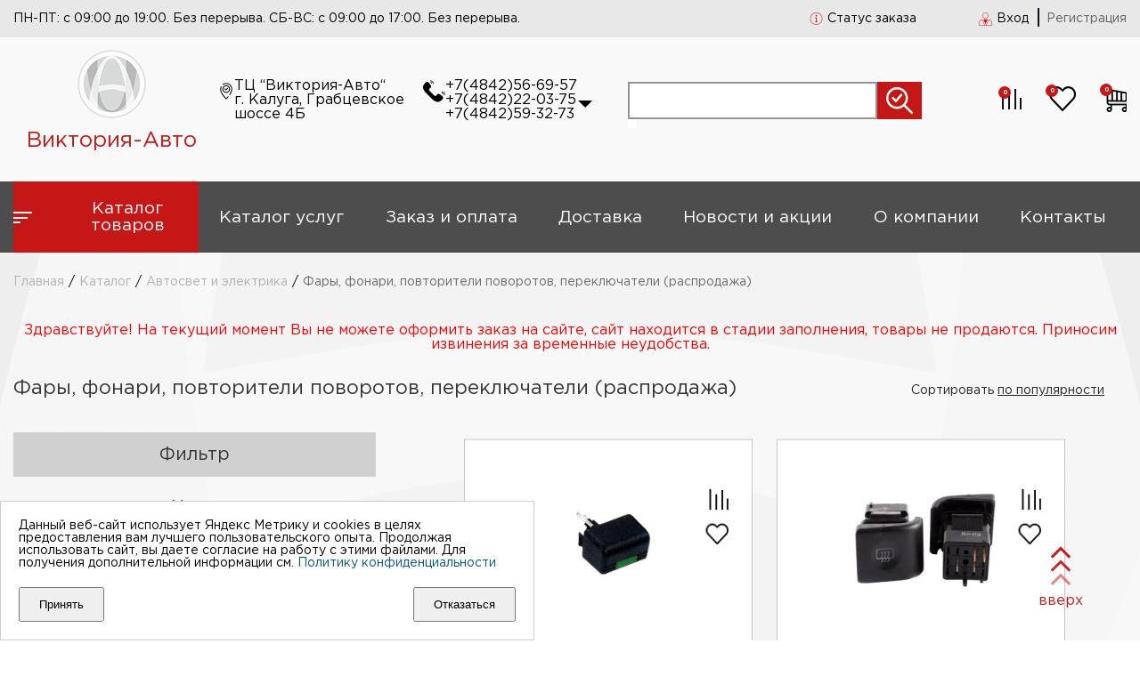

--- FILE ---
content_type: text/html;charset=utf-8
request_url: https://viktoria-avto.ru/catalog/fary-fonari-povtoriteli-povorotov-rasprodazha/
body_size: 260252
content:
<!doctype html>
<html lang="en">
<head>
    <meta charset="UTF-8">
    <meta name="viewport"
          content="width=device-width, user-scalable=no, initial-scale=1.0, maximum-scale=1.0, minimum-scale=1.0">
    <meta http-equiv="X-UA-Compatible" content="ie=edge">
    <title>Главная</title>
    <link rel="stylesheet" href="/templates/default/scss/swiper-bundle.css" type="text/css">
<link rel="stylesheet" href="/templates/default/scss/style.css" type="text/css">
<link rel="stylesheet" href="/templates/default/scss/corrector.css" type="text/css">
<link rel="stylesheet" href="/templates/default/scss/search.css" type="text/css">
	<style>
		
		.karcher-main .ui-slider, .karcher-main .ui-slider-handle {
			background: #ffed00 !important;
		}
		.karcher-main .triangle::after {
			border-top-color: #ffed00;
		}

        .arrow-top.karcher-arrow-top span{
            border-bottom-color: #ffed00;
            border-right-color: #ffed00;
        }

        .data__info.data__info-karcher .activeHover{
            color: #ffed00;
        }

		.karcher-main .shop__accordion-content-still {
			color: #ffed00 !important;
		}
		.open .karcher-main, .open .karcher-main{
			color: #ffed00 !important;
		}
		.karcher-main .new__item-rate-show {
			background: #ffed00 !important; }
		.karcher-main .new__item-cart-both {
			background: #ffed00 !important; }
		.karcher-main .shop__wrapper-btn {
			background: #ffed00 !important;
			color: black; }
		.karcher-main .shop__pagination a {
			color: #ffed00 !important; }
		
		.karcher-top {
			-webkit-filter: invert(94%) sepia(37%) saturate(3854%) hue-rotate(-115deg) brightness(106%) contrast(104%);
			filter: invert(94%) sepia(37%) saturate(3854%) hue-rotate(-115deg) brightness(106%) contrast(104%); }
		
		.karcher-block {
			background: #ffed00 !important; }
		
		.karcher {
			color: #ffed00 !important; }
		
		.karcher-img {
			-webkit-filter: invert(94%) sepia(37%) saturate(3854%) hue-rotate(357deg) brightness(106%) contrast(104%);
			filter: invert(94%) sepia(37%) saturate(3854%) hue-rotate(357deg) brightness(106%) contrast(104%); }
		
		.karcher-border{
			border: 1px solid #ffed00 !important;
		}
		.karcher-td{
			text-decoration: 2px line-through;
			text-decoration-color: darkgrey !important;
		}
		
		.ui-slider-karcher{
			margin-bottom: 20px;
			width: 100%;
			height: 6px;
			background-color: #ffed00;
		}
		
		.karcher-main-base:hover{
			color: #ffed00 !important;
		}
		
		.karcher-block{
			background-color: #ffed00 !important;
		}
		
		.karcher-main .shop__accordion-content-still {
			color: #ffed00 !important;
		}
		.specifications__wrapper .active-btn.karcher-main-base {
			color: #ffed00;
		}
		@media screen and (max-width: 640px) {
			.specifications__wrapper .active-btn.karcher-main-base {
				border: 1px solid #ffed00; }
		}

        	</style>
    <!-- Yandex.Metrika counter -->
    <script type="text/javascript" >
        (function(m,e,t,r,i,k,a){m[i]=m[i]||function(){(m[i].a=m[i].a||[]).push(arguments)};
            m[i].l=1*new Date();
            for (var j = 0; j < document.scripts.length; j++) {if (document.scripts[j].src === r) { return; }}
            k=e.createElement(t),a=e.getElementsByTagName(t)[0],k.async=1,k.src=r,a.parentNode.insertBefore(k,a)})
        (window, document, "script", "https://mc.yandex.ru/metrika/tag.js", "ym");

        ym(93944608, "init", {
            clickmap:true,
            trackLinks:true,
            accurateTrackBounce:true,
            webvisor:true
        });
    </script>
    <noscript><div><img src="https://mc.yandex.ru/watch/93944608" style="position:absolute; left:-9999px;" alt="" /></div></noscript>
    <!-- /Yandex.Metrika counter -->
</head>
<body>

<section class="data">
    <div class="container">
        <div class="data__wrapper">
            <div class="data__wrapper-time">
                <p>ПН-ПТ: с 09:00 до 19:00. Без перерыва. СБ-ВС: с 09:00 до 17:00. Без перерыва.</p>            </div>
            <div class="data__info "">
                <div style="cursor: pointer" data-modal-show="check_status" class="data__info-order ">
                    <svg xmlns="http://www.w3.org/2000/svg" x="0px" y="0px"
                         width="50" height="50"
                         viewBox="0 0 50 50"
                         style="fill:#c51716;"><path d="M 25 2 C 12.309295 2 2 12.309295 2 25 C 2 37.690705 12.309295 48 25 48 C 37.690705 48 48 37.690705 48 25 C 48 12.309295 37.690705 2 25 2 z M 25 4 C 36.609824 4 46 13.390176 46 25 C 46 36.609824 36.609824 46 25 46 C 13.390176 46 4 36.609824 4 25 C 4 13.390176 13.390176 4 25 4 z M 25 11 A 3 3 0 0 0 22 14 A 3 3 0 0 0 25 17 A 3 3 0 0 0 28 14 A 3 3 0 0 0 25 11 z M 21 21 L 21 23 L 22 23 L 23 23 L 23 36 L 22 36 L 21 36 L 21 38 L 22 38 L 23 38 L 27 38 L 28 38 L 29 38 L 29 36 L 28 36 L 27 36 L 27 21 L 26 21 L 22 21 L 21 21 z"></path></svg>
                    Статус заказа
                </div>
                <div class="data__info-login">
                    <div class=" data__info-text data__show">
                        <svg version="1.1" id="Capa_1" xmlns="http://www.w3.org/2000/svg" xmlns:xlink="http://www.w3.org/1999/xlink" x="0px" y="0px"
                             viewBox="0 0 490 490" style="enable-background:new 0 0 490 490;" xml:space="preserve">
<g>
    <g>
        <g>
            <path style="fill:#c51716;" d="M245,15.313c54.035,0,97.998,43.963,97.998,98c0,54.037-43.964,97.999-97.998,97.999
				c-54.039,0-98.002-43.963-98.002-97.999C146.998,59.275,190.961,15.313,245,15.313 M245,0
				c-62.581,0-113.315,50.732-113.315,113.313c0,62.581,50.734,113.312,113.315,113.312c62.581,0,113.311-50.731,113.311-113.312
				C358.311,50.732,307.581,0,245,0L245,0z"/>
        </g>
    </g>
    <g>
        <g>
            <path style="fill:#c51716;" d="M120.736,268.788l94.978,205.899H30.625V359.844c0-37.072,16.105-63.648,47.863-78.992
				C94.451,273.139,110.762,270.033,120.736,268.788 M130.156,252.656c0,0-114.844,1.532-114.844,107.187
				c0,105.657,0,130.156,0,130.156s223.557,0,224.327,0L130.156,252.656L130.156,252.656z M239.643,490h-0.004H239.643L239.643,490z
				"/>
        </g>
    </g>
    <g>
        <g>
            <path style="fill:#c51716;" d="M369.265,268.788c9.974,1.245,26.285,4.351,42.248,12.063c31.758,15.344,47.863,41.921,47.863,78.992v114.844H274.283
				L369.265,268.788 M359.844,252.656L250.357,490h-0.004h224.334c0,0,0-24.5,0-130.156
				C474.688,254.188,359.844,252.656,359.844,252.656L359.844,252.656z"/>
        </g>
    </g>
    <g>
        <polygon style="fill:#c51716;" points="244.999,252.656 166.139,252.656 244.999,427.219 323.858,252.656 		"/>
    </g>
</g>
                            <g>
                            </g>
                            <g>
                            </g>
                            <g>
                            </g>
                            <g>
                            </g>
                            <g>
                            </g>
                            <g>
                            </g>
                            <g>
                            </g>
                            <g>
                            </g>
                            <g>
                            </g>
                            <g>
                            </g>
                            <g>
                            </g>
                            <g>
                            </g>
                            <g>
                            </g>
                            <g>
                            </g>
                            <g>
                            </g>
                    </svg>
                                            <span data-modal-show="login">Вход</span>
                                        </div>
                                        <div class="data__info-text data__show">
                        <a href="/lk/">Регистрация</a>
                    </div>
                                                        </div>
            </div>
        </div>
    </div>
</section>
<section class="menu">
    <div class="container">
        <div class="menu__wrapper">
            <div class="menu__wrapper-item">
                <a href="/">
                    <img src="/userfiles/settings/logo.png" alt="logo"  class="menu__ability-img"   >                    <div class="menu__title ">
                        Виктория-Авто                    </div>
                </a>
            </div>
            <div class="menu__wrapper-item">
                <a href="/contacts/#toaddress">
                    <div class="menu__maps">

<!--                        <img class="--><!--" src="--><!--img/maps-and-flags.png" alt="Maps">-->
                        <svg version="1.1" id="Layer_1" xmlns="http://www.w3.org/2000/svg" xmlns:xlink="http://www.w3.org/1999/xlink" x="0px" y="0px"
                             viewBox="0 0 512 512" style="enable-background:new 0 0 512 512;" xml:space="preserve">
<circle style="fill:#fff;" cx="255.999" cy="191.991" r="106.247"/>
                            <g>
                                <path style="fill:#c51716;" d="M256.001,312.597c-66.502,0-120.605-54.103-120.605-120.605S189.499,71.388,256.001,71.388
		s120.605,54.103,120.605,120.605S322.503,312.597,256.001,312.597z M256.001,100.103c-50.668,0-91.889,41.221-91.889,91.889
		s41.221,91.889,91.889,91.889s91.889-41.221,91.889-91.889S306.669,100.103,256.001,100.103z"/>
                                <path style="fill:#c51716;" d="M256.001,512c-3.485,0-6.969-1.262-9.716-3.788c-1.846-1.697-45.719-42.229-90.24-101.212
		c-60.644-80.344-91.394-152.899-91.394-215.651c0-29.982,6.742-58.694,20.04-85.341c3.541-7.096,12.164-9.976,19.258-6.435
		c7.096,3.541,9.977,12.164,6.435,19.258c-11.294,22.629-17.02,47.027-17.02,72.519c0,116.776,126.28,250.321,162.663,286.364
		c11.025-10.859,30.265-30.583,51.606-55.945c5.107-6.068,14.164-6.846,20.23-1.74c6.068,5.106,6.847,14.164,1.74,20.23
		c-34.332,40.797-62.723,66.884-63.915,67.975C262.951,510.745,259.475,512,256.001,512z"/>
                                <path style="fill:#c51716;" d="M366.198,382.618c-2.76,0-5.549-0.794-8.01-2.452c-6.576-4.431-8.316-13.354-3.884-19.93
		c42.687-63.348,64.331-120.17,64.331-168.885c0-89.678-72.957-162.635-162.634-162.635c-34.889,0-68.142,10.88-96.166,31.465
		c-6.389,4.694-15.376,3.319-20.071-3.073c-4.695-6.391-3.32-15.377,3.073-20.071C175.823,12.807,214.955,0,256.001,0
		c105.51,0,191.348,85.839,191.348,191.349c0,54.536-23.294,116.757-69.233,184.933
		C375.345,380.397,370.812,382.618,366.198,382.618z"/>
                                <path style="fill:#c51716;" d="M248.206,235.08c-3.674,0-7.35-1.401-10.152-4.205l-38.94-38.94c-5.607-5.607-5.607-14.698,0-20.306
		c5.607-5.608,14.698-5.607,20.306,0l28.787,28.787l44.378-44.38c5.607-5.607,14.698-5.607,20.306,0
		c5.608,5.607,5.607,14.698,0,20.306l-54.531,54.531C255.554,233.679,251.88,235.08,248.206,235.08z"/>
                            </g>
                            <g>
                            </g>
                            <g>
                            </g>
                            <g>
                            </g>
                            <g>
                            </g>
                            <g>
                            </g>
                            <g>
                            </g>
                            <g>
                            </g>
                            <g>
                            </g>
                            <g>
                            </g>
                            <g>
                            </g>
                            <g>
                            </g>
                            <g>
                            </g>
                            <g>
                            </g>
                            <g>
                            </g>
                            <g>
                            </g>
</svg>
                        <div class="menu__maps-text">
                            <p>ТЦ &ldquo;Виктория-Авто&ldquo;</p>
<p>г. Калуга, Грабцевское шоссе 4Б</p>                        </div>
                    </div>
                </a>
            </div>
            <div class="menu__wrapper-item">
                <div class="menu__tel">
                    <svg version="1.1" id="Capa_1" xmlns="http://www.w3.org/2000/svg" xmlns:xlink="http://www.w3.org/1999/xlink" x="0px" y="0px"
                         viewBox="0 0 59.942 59.942" style="enable-background:new 0 0 59.942 59.942;" xml:space="preserve">
<g>
    <path style="fill:#c51716;" d="M44.076,37.816c-0.896-0.51-1.831-0.78-2.706-0.78c-1.301,0-2.366,0.596-3.011,1.68c-1.02,1.22-2.285,2.646-2.592,2.867
		c-2.376,1.612-4.236,1.429-6.294-0.629L17.987,29.467c-2.045-2.045-2.233-3.928-0.632-6.291c0.224-0.309,1.65-1.575,2.87-2.596
		c0.778-0.463,1.312-1.151,1.546-1.995c0.311-1.123,0.082-2.444-0.652-3.731c-0.173-0.296-4.291-7.27-8.085-9.277
		c-0.708-0.375-1.506-0.573-2.306-0.573c-1.318,0-2.558,0.514-3.49,1.445L4.7,8.986c-4.014,4.013-5.467,8.562-4.321,13.52
		c0.956,4.132,3.742,8.529,8.282,13.068l14.705,14.705c5.746,5.746,11.224,8.66,16.282,8.66c0,0,0,0,0,0
		c3.721,0,7.188-1.581,10.306-4.698l2.537-2.537c1.541-1.541,1.891-3.87,0.872-5.796C51.356,42.112,44.383,37.996,44.076,37.816z"/>
    <path style="fill:#c51716;" d="M58.942,38.003c-3.69,0-6.693-3.003-6.693-6.693c0-0.553-0.447-1-1-1s-1,0.447-1,1c0,4.794,3.899,8.693,8.693,8.693
		c0.553,0,1-0.447,1-1S59.495,38.003,58.942,38.003z"/>
    <path style="fill:#c51716;" d="M58.196,35.662c0.553,0,1-0.447,1-1s-0.447-1-1-1c-0.886,0-1.605-0.72-1.605-1.605c0-0.553-0.447-1-1-1s-1,0.447-1,1
		C54.591,34.044,56.208,35.662,58.196,35.662z"/>
    <path style="fill:#c51716;" d="M19.942,3.003c3.691,0,6.693,3.003,6.693,6.693c0,0.553,0.448,1,1,1s1-0.447,1-1c0-4.794-3.9-8.693-8.693-8.693
		c-0.552,0-1,0.447-1,1S19.39,3.003,19.942,3.003z"/>
    <path style="fill:#c51716;" d="M19.689,6.345c0,0.553,0.448,1,1,1c0.885,0,1.604,0.72,1.604,1.605c0,0.553,0.448,1,1,1s1-0.447,1-1
		c0-1.988-1.617-3.605-3.604-3.605C20.137,5.345,19.689,5.792,19.689,6.345z"/>
</g>
                        <g>
                        </g>
                        <g>
                        </g>
                        <g>
                        </g>
                        <g>
                        </g>
                        <g>
                        </g>
                        <g>
                        </g>
                        <g>
                        </g>
                        <g>
                        </g>
                        <g>
                        </g>
                        <g>
                        </g>
                        <g>
                        </g>
                        <g>
                        </g>
                        <g>
                        </g>
                        <g>
                        </g>
                        <g>
                        </g>
</svg>
                    <div class="menu__tel-block">
                                                    <a href="tel:+74842566957">
                                +7(4842)56-69-57                            </a>
                                                    <a href="tel:+74842220375">
                                +7(4842)22-03-75                            </a>
                                                    <a href="tel:+74842593273">
                                +7(4842)59-32-73                            </a>
                                                <div class="menu__tel-block-arrow"></div>
                    </div>
                </div>
                <div class="menu__drop">
                    <div class="menu__drop-box">
                                                    <div class="menu__drop-box-text">
                                Керхер Центр<br><p>ТЦ Виктория Авто</p>
<p>1-ый этаж</p><br>ПН-ПТ: с 09:00 до 19:00, СБ-ВС: с 09:00 до 17:00.
Без перерыва.
<br>8(4842) 59-32-73<br> 8(953) 311-16-41                            </div>
                        <div class="menu__drop-box-line "></div>
                                                    <div class="menu__drop-box-text">
                                Отдел автокраски, автокосметика, шумоизоляция, пневматика<br><p>ТЦ Виктория Авто</p>
<p>1-ый этаж</p><br>ПН-ПТ: с 09:00 до 19:00, СБ-ВС: с 09:00 до 17:00.</p>
<p>Без перерыва.</p><br>8(4842) 22-03-75<br> 8(953)315-76-10                            </div>
                        <div class="menu__drop-box-line "></div>
                                                    <div class="menu__drop-box-text">
                                Отдел автомасла, автосвет, инструменты, автоаксессуары<br><p>ТЦ Виктория Авто</p>
<p>2-ой этаж</p><br>ПН-ПТ: с 09:00 до 19:00, СБ-ВС: с 09:00 до 17:00.</p>
<p>Без перерыва.</p><br>8(4842)56-69-57                            </div>
                        <div class="menu__drop-box-line "></div>
                                                    <div class="menu__drop-box-text">
                                Отдел безналичных продаж<br><p>ТЦ Виктория Авто</p>
<p>2-ой этаж</p><br>ПН-ПТ: с 09:00 до 18:00, СУББОТА : с 09:00 до 17:00. Без перерыва.&nbsp;</p>
<p>ВОСКРЕСЕНЬЕ - выходной.</p><br>8(4842) 59-30-83(-85) доб. 220<br>221<br> 8(953)311-16-40                            </div>
                        <div class="menu__drop-box-line "></div>
                                                    <div class="menu__drop-box-text">
                                Администрация и бухгалтерия<br><p>ТЦ Виктория Авто</p>
<p>3-ий этаж</p><br>ПН-ПТ: с 08:00 до 17:00.Без перерыва. СУББОТА,ВОСКРЕСЕНЬЕ - выходные дни.</p><br>8(4842)59-30-83(-85)                            </div>
                        <div class="menu__drop-box-line "></div>
                                            </div>
                </div>
            </div>
            <div class="menu__wrapper-item">
                <form action="/search/" class="menu__view" data-form-search>
                    <input type="text" name="search" class="menu__view-area" alt="Send">
                    <div class="menu__view-send ">
                        <input type="image" src="/templates/default/img/verify.png" alt="Loop">
                    </div>
                </form>
            </div>
            <div class="menu__wrapper-item">
                <div class="menu__ability">
                    <a href="/lk/comparison/" class="menu__ability-item">
                        <img src="/templates/default/img/analytic.png" alt="Analytic">
                        <div class="menu__ability-value " data-headerWishList>0</div>
                    </a>
                    <a href="/lk/delayed/" class="menu__ability-item">
                        <img src="/templates/default/img/heart.png" alt="Heart">
                        <div class="menu__ability-value " data-headerDelayed>0</div>
                    </a>
                    <a href="/cart/" class="menu__ability-item">
                        <img src="/templates/default/img/shopping-cart.png" alt="Shopping-cart">
                        <div class="menu__ability-value " data-totalQty>0</div>
                    </a>
                    <div class="menu__ability-item menu__burger">
                        <img src="/templates/default/img/burger.png" alt="Burger">
                    </div>
                </div>
            </div>
        </div>
    </div>
</section>
<section class="nav">
    <div class="container">
        <div class="nav__wrapper">
                                    <div class="nav__wrapper-items">
                <div class="nav__menu ">
                    <img src="/templates/default/img/menu-sub.png" alt="Menu">
                    <div class="nav__menu-text">
                        <a href="/catalog/">Каталог товаров</a>
                    </div>
                </div>
                <div class="nav__menu-catalog">
                    <ul>
                                                    <li class="nav__accordion">
                                <a href="/catalog/lakokrasochnye-i-remontnye-materialy/" class="nav__menu-p ">KARCHER Бытовая и профессиональная уборочная техника</a>
                                                                    <div class="nav__accordion-content">
                                        <div class="nav__menu-catalog-sub">
                                                                                            <div class="nav__menu-catalog-sub-item  first-level">
                                                    <a href="/catalog/moyki-vysokogo-davleniya/">Бытовая техника KARCHER</a>
                                                </div>
                                                                                            <div class="nav__menu-catalog-sub-item  ">
                                                    <a href="/catalog/avtomoyka-k-5-full-control-plus/">Мойки высокого давления</a>
                                                </div>
                                                                                            <div class="nav__menu-catalog-sub-item  ">
                                                    <a href="/catalog/avtomoyka-k-5-premium-full-control-plus/">Насосы</a>
                                                </div>
                                                                                            <div class="nav__menu-catalog-sub-item  ">
                                                    <a href="/catalog/bochechnye-pogruzhnye-nasosy/">Бочечные погружные насосы</a>
                                                </div>
                                                                                            <div class="nav__menu-catalog-sub-item  ">
                                                    <a href="/catalog/drenazhnye-pogruzhnye-nasosy/">Дренажные погружные насосы</a>
                                                </div>
                                                                                            <div class="nav__menu-catalog-sub-item  ">
                                                    <a href="/catalog/napornye-pogruzhnye-nasosy/">Напорные погружные насосы</a>
                                                </div>
                                                                                            <div class="nav__menu-catalog-sub-item  ">
                                                    <a href="/catalog/sadovye-nasosy-dlya-orosheniya/">Садовые насосы для орошения</a>
                                                </div>
                                                                                            <div class="nav__menu-catalog-sub-item  ">
                                                    <a href="/catalog/stantsii-vodosnabzheniya/">Станции водоснабжения</a>
                                                </div>
                                                                                            <div class="nav__menu-catalog-sub-item  ">
                                                    <a href="/catalog/sistemy-poliva-i-orosheniya/">Системы полива и орошения</a>
                                                </div>
                                                                                            <div class="nav__menu-catalog-sub-item  ">
                                                    <a href="/catalog/shlangi-i-katushki-dlya-shlangov/">Шланги и катушки для шлангов</a>
                                                </div>
                                                                                            <div class="nav__menu-catalog-sub-item  ">
                                                    <a href="/catalog/sadovye-raspyliteli/">Садовые распылители</a>
                                                </div>
                                                                                            <div class="nav__menu-catalog-sub-item  ">
                                                    <a href="/catalog/razbryzgivateli-i-dozhdevateli/">Разбрызгиватели и дождеватели</a>
                                                </div>
                                                                                            <div class="nav__menu-catalog-sub-item  ">
                                                    <a href="/catalog/sistemy-orosheniya/">Системы орошения</a>
                                                </div>
                                                                                            <div class="nav__menu-catalog-sub-item  ">
                                                    <a href="/catalog/polivochnye-moduli-i-taymery/">Поливочные модули и таймеры</a>
                                                </div>
                                                                                            <div class="nav__menu-catalog-sub-item  ">
                                                    <a href="/catalog/soediniteli-i-konnektory/">Соединители и коннекторы</a>
                                                </div>
                                                                                            <div class="nav__menu-catalog-sub-item  ">
                                                    <a href="/catalog/podmetalnye-mashiny/">Подметальные машины</a>
                                                </div>
                                                                                            <div class="nav__menu-catalog-sub-item  ">
                                                    <a href="/catalog/pylesosy/">Пылесосы</a>
                                                </div>
                                                                                            <div class="nav__menu-catalog-sub-item  ">
                                                    <a href="/catalog/hozyaystvennye-pylesosy/">Хозяйственные пылесосы</a>
                                                </div>
                                                                                            <div class="nav__menu-catalog-sub-item  ">
                                                    <a href="/catalog/pylesosy-suhoy-uborki/">Пылесосы сухой уборки</a>
                                                </div>
                                                                                            <div class="nav__menu-catalog-sub-item  ">
                                                    <a href="/catalog/pylesosy-s-akvafiltrom/">Пылесосы с аквафильтром</a>
                                                </div>
                                                                                            <div class="nav__menu-catalog-sub-item  ">
                                                    <a href="/catalog/moyuschie-pylesosy/">Моющие пылесосы</a>
                                                </div>
                                                                                            <div class="nav__menu-catalog-sub-item  ">
                                                    <a href="/catalog/akkumulyatornye-pylesosy/">Аккумуляторные пылесосы</a>
                                                </div>
                                                                                            <div class="nav__menu-catalog-sub-item  ">
                                                    <a href="/catalog/elektroveniki/">Электровеники</a>
                                                </div>
                                                                                            <div class="nav__menu-catalog-sub-item  ">
                                                    <a href="/catalog/paropylesosy/">Паропылесосы</a>
                                                </div>
                                                                                            <div class="nav__menu-catalog-sub-item  ">
                                                    <a href="/catalog/paroochistiteli/">Пароочистители</a>
                                                </div>
                                                                                            <div class="nav__menu-catalog-sub-item  ">
                                                    <a href="/catalog/gladilnye-komplekty/">Гладильные комплекты</a>
                                                </div>
                                                                                            <div class="nav__menu-catalog-sub-item  ">
                                                    <a href="/catalog/tehnika-dlya-vlazhnoy-uborki-pola/">Техника для влажной уборки пола</a>
                                                </div>
                                                                                            <div class="nav__menu-catalog-sub-item  ">
                                                    <a href="/catalog/stekloochistiteli/">Стеклоочистители</a>
                                                </div>
                                                                                            <div class="nav__menu-catalog-sub-item  ">
                                                    <a href="/catalog/poloter/">Полотер</a>
                                                </div>
                                                                                            <div class="nav__menu-catalog-sub-item  ">
                                                    <a href="/catalog/sadovaya-tehnika/">Садовая техника</a>
                                                </div>
                                                                                            <div class="nav__menu-catalog-sub-item  ">
                                                    <a href="/catalog/akkumulyatornye-gazonokosilki/">Аккумуляторные газонокосилки</a>
                                                </div>
                                                                                            <div class="nav__menu-catalog-sub-item  ">
                                                    <a href="/catalog/akkumulyatornye-trimmery/">Аккумуляторные триммеры</a>
                                                </div>
                                                                                            <div class="nav__menu-catalog-sub-item  ">
                                                    <a href="/catalog/akkumulyatornye-kustorezy/">Аккумуляторные кусторезы</a>
                                                </div>
                                                                                            <div class="nav__menu-catalog-sub-item  ">
                                                    <a href="/catalog/akkumulyatornye-nozhnitsy-dlya-travy/">Аккумуляторные ножницы для травы</a>
                                                </div>
                                                                                            <div class="nav__menu-catalog-sub-item  ">
                                                    <a href="/catalog/akkumulyatornye-udaliteli-sornyakov/">Аккумуляторные удалители сорняков</a>
                                                </div>
                                                                                            <div class="nav__menu-catalog-sub-item  ">
                                                    <a href="/catalog/akkumulyatornye-vozduhoduvki/">Аккумуляторные воздуходувки</a>
                                                </div>
                                                                                            <div class="nav__menu-catalog-sub-item  ">
                                                    <a href="/catalog/akkumulyatornye-tsepnye-pily/">Аккумуляторные цепные пилы</a>
                                                </div>
                                                                                            <div class="nav__menu-catalog-sub-item  ">
                                                    <a href="/catalog/skrebok-ot-lda/">Скребок от льда</a>
                                                </div>
                                                                                            <div class="nav__menu-catalog-sub-item  ">
                                                    <a href="/catalog/chistyaschie-sredstva/">Чистящие средства</a>
                                                </div>
                                                                                            <div class="nav__menu-catalog-sub-item  ">
                                                    <a href="/catalog/aksessuary/">Аксессуары</a>
                                                </div>
                                                                                            <div class="nav__menu-catalog-sub-item  ">
                                                    <a href="/catalog/k-moykam-vysokogo-davleniya/">К мойкам высокого давления</a>
                                                </div>
                                                                                            <div class="nav__menu-catalog-sub-item  ">
                                                    <a href="/catalog/k-bytovym-pylesosam/">К бытовым пылесосам</a>
                                                </div>
                                                                                            <div class="nav__menu-catalog-sub-item  ">
                                                    <a href="/catalog/k-paroochistitelyam/">К пароочистителям</a>
                                                </div>
                                                                                            <div class="nav__menu-catalog-sub-item  ">
                                                    <a href="/catalog/k-sadovoy-tehnike/">К садовой технике</a>
                                                </div>
                                                                                            <div class="nav__menu-catalog-sub-item  ">
                                                    <a href="/catalog/k-nasosam/">К насосам</a>
                                                </div>
                                                                                            <div class="nav__menu-catalog-sub-item  ">
                                                    <a href="/catalog/inye-aksessuary/">Иные аксессуары</a>
                                                </div>
                                                                                            <div class="nav__menu-catalog-sub-item  ">
                                                    <a href="/catalog/zapasnye-chasti/">Запасные части</a>
                                                </div>
                                                                                            <div class="nav__menu-catalog-sub-item  ">
                                                    <a href="/catalog/katalog-zapasnyh-chastey/">Каталог запасных частей</a>
                                                </div>
                                                                                            <div class="nav__menu-catalog-sub-item  first-level">
                                                    <a href="/catalog/bytovaya-tehnika-karcher/">Профессиональная техника KARCHER</a>
                                                </div>
                                                                                            <div class="nav__menu-catalog-sub-item  ">
                                                    <a href="/catalog/apparaty-vysokogo-davleniya/">Аппараты высокого давления</a>
                                                </div>
                                                                                            <div class="nav__menu-catalog-sub-item  ">
                                                    <a href="/catalog/apparaty-bez-podogreva-vody/">Аппараты без подогрева воды</a>
                                                </div>
                                                                                            <div class="nav__menu-catalog-sub-item  ">
                                                    <a href="/catalog/apparaty-s-podogrevom-vody/">Аппараты с подогревом воды</a>
                                                </div>
                                                                                            <div class="nav__menu-catalog-sub-item  ">
                                                    <a href="/catalog/statsionarnye-apparaty/">Стационарные аппараты</a>
                                                </div>
                                                                                            <div class="nav__menu-catalog-sub-item  ">
                                                    <a href="/catalog/pylesosy_107/">Пылесосы</a>
                                                </div>
                                                                                            <div class="nav__menu-catalog-sub-item  ">
                                                    <a href="/catalog/pylesosy-vlazhnoy-i-suhoy-uborki/">Пылесосы влажной и сухой уборки</a>
                                                </div>
                                                                                            <div class="nav__menu-catalog-sub-item  ">
                                                    <a href="/catalog/pylesosy-suhoy-uborki_130/">Пылесосы сухой уборки</a>
                                                </div>
                                                                                            <div class="nav__menu-catalog-sub-item  ">
                                                    <a href="/catalog/apparaty-dlya-chistki-kovrov/">Аппараты для чистки ковров</a>
                                                </div>
                                                                                            <div class="nav__menu-catalog-sub-item  ">
                                                    <a href="/catalog/promyshlennye-pylesosy/">Промышленные пылесосы</a>
                                                </div>
                                                                                            <div class="nav__menu-catalog-sub-item  ">
                                                    <a href="/catalog/polomoechnye-mashiny/">Поломоечные машины</a>
                                                </div>
                                                                                            <div class="nav__menu-catalog-sub-item  ">
                                                    <a href="/catalog/podmetalnye-mashiny_111/">Подметальные машины</a>
                                                </div>
                                                                                            <div class="nav__menu-catalog-sub-item  ">
                                                    <a href="/catalog/paroochistiteli-i-paropylesosy/">Пароочистители и паропылесосы</a>
                                                </div>
                                                                                            <div class="nav__menu-catalog-sub-item  ">
                                                    <a href="/catalog/generatory-i-motopompy/">Генераторы и мотопомпы</a>
                                                </div>
                                                                                            <div class="nav__menu-catalog-sub-item  ">
                                                    <a href="/catalog/sadovaya-tehnika_114/">Фильтр для проточной воды</a>
                                                </div>
                                                                                            <div class="nav__menu-catalog-sub-item  ">
                                                    <a href="/catalog/stekloochistiteli-serii-prof/">Стеклоочистители серии ПРОФ</a>
                                                </div>
                                                                                            <div class="nav__menu-catalog-sub-item  ">
                                                    <a href="/catalog/vozduhoochistiteli/">Воздухоочистители</a>
                                                </div>
                                                                                            <div class="nav__menu-catalog-sub-item  ">
                                                    <a href="/catalog/chistyaschie-sredstva_117/">Чистящие средства</a>
                                                </div>
                                                                                            <div class="nav__menu-catalog-sub-item  ">
                                                    <a href="/catalog/aksessuary_118/">Аксессуары</a>
                                                </div>
                                                                                            <div class="nav__menu-catalog-sub-item  ">
                                                    <a href="/catalog/k-apparatam-vysokogo-davleniya/">К аппаратам высокого давления</a>
                                                </div>
                                                                                            <div class="nav__menu-catalog-sub-item  ">
                                                    <a href="/catalog/k-pylesosam/">К пылесосам</a>
                                                </div>
                                                                                            <div class="nav__menu-catalog-sub-item  ">
                                                    <a href="/catalog/inye-aksessuary_127/">Иные аксессуары</a>
                                                </div>
                                                                                            <div class="nav__menu-catalog-sub-item  ">
                                                    <a href="/catalog/zapasnye-chasti_119/">Запасные части</a>
                                                </div>
                                                                                            <div class="nav__menu-catalog-sub-item  ">
                                                    <a href="/catalog/katalog-zapasnyh-chastey-k-professionalnoy-tehnike/">Каталог запасных частей к профессиональной технике</a>
                                                </div>
                                                                                    </div>
                                    </div>
                                                            </li>
                                                    <li class="nav__accordion">
                                <a href="/catalog/lakokrasochnye-i-remontnye-materialy_47/" class="nav__menu-p ">Лакокрасочные и ремонтные материалы</a>
                                                                    <div class="nav__accordion-content">
                                        <div class="nav__menu-catalog-sub">
                                                                                            <div class="nav__menu-catalog-sub-item  first-level">
                                                    <a href="/catalog/emali-avtomobilnye_48/">Эмали автомобильные</a>
                                                </div>
                                                                                            <div class="nav__menu-catalog-sub-item  ">
                                                    <a href="/catalog/alkidnye/">Алкидные и меламиналкидные</a>
                                                </div>
                                                                                            <div class="nav__menu-catalog-sub-item  ">
                                                    <a href="/catalog/akrilovye/">Акриловые</a>
                                                </div>
                                                                                            <div class="nav__menu-catalog-sub-item  ">
                                                    <a href="/catalog/bazovye-metalliki/">Базовые (металлики)</a>
                                                </div>
                                                                                            <div class="nav__menu-catalog-sub-item  ">
                                                    <a href="/catalog/dekorativnye-pokrytiya-zhidkaya-rezina/">Декоративные покрытия (жидкая резина)</a>
                                                </div>
                                                                                            <div class="nav__menu-catalog-sub-item  ">
                                                    <a href="/services/kolerovka-emali-dlya-avtoremonta/">MIX-система подбора цвета</a>
                                                </div>
                                                                                            <div class="nav__menu-catalog-sub-item  first-level">
                                                    <a href="/catalog/emali-promyshlennye_131/">Эмали промышленные</a>
                                                </div>
                                                                                            <div class="nav__menu-catalog-sub-item  ">
                                                    <a href="/catalog/poliuretanovye/">Полиуретановые</a>
                                                </div>
                                                                                            <div class="nav__menu-catalog-sub-item  ">
                                                    <a href="/catalog/epoksidnye/">Эпоксидные</a>
                                                </div>
                                                                                            <div class="nav__menu-catalog-sub-item  ">
                                                    <a href="/catalog/alkidnye_144/">Алкидные</a>
                                                </div>
                                                                                            <div class="nav__menu-catalog-sub-item  ">
                                                    <a href="/catalog/sinteticheskie/">Синтетические</a>
                                                </div>
                                                                                            <div class="nav__menu-catalog-sub-item  ">
                                                    <a href="/catalog/spetsialnye/">Специальные</a>
                                                </div>
                                                                                            <div class="nav__menu-catalog-sub-item  ">
                                                    <a href="/catalog/emali-3-v-1-po-rzhavchine/">Эмали 3 в 1 по ржавчине</a>
                                                </div>
                                                                                            <div class="nav__menu-catalog-sub-item  ">
                                                    <a href="/services/kolerovka-promyshlennyh-emaley/">MIX-система подбора цвета для промышленных эмалей</a>
                                                </div>
                                                                                            <div class="nav__menu-catalog-sub-item  first-level">
                                                    <a href="/catalog/laki/">Лаки</a>
                                                </div>
                                                                                            <div class="nav__menu-catalog-sub-item  ">
                                                    <a href="/catalog/laki-hsuhs/">Лаки HS/UHS</a>
                                                </div>
                                                                                            <div class="nav__menu-catalog-sub-item  ">
                                                    <a href="/catalog/laki-ms/">Лаки MS</a>
                                                </div>
                                                                                            <div class="nav__menu-catalog-sub-item  ">
                                                    <a href="/catalog/laki-matovye/">Лаки матовые</a>
                                                </div>
                                                                                            <div class="nav__menu-catalog-sub-item  first-level">
                                                    <a href="/catalog/shpatlevki/">Шпатлевки</a>
                                                </div>
                                                                                            <div class="nav__menu-catalog-sub-item  ">
                                                    <a href="/catalog/universalnye/">Универсальные</a>
                                                </div>
                                                                                            <div class="nav__menu-catalog-sub-item  ">
                                                    <a href="/catalog/so-steklovoloknom/">Со стекловолокном</a>
                                                </div>
                                                                                            <div class="nav__menu-catalog-sub-item  ">
                                                    <a href="/catalog/s-napolnitelem/">С наполнителем</a>
                                                </div>
                                                                                            <div class="nav__menu-catalog-sub-item  ">
                                                    <a href="/catalog/dlya-plastika/">Для пластика</a>
                                                </div>
                                                                                            <div class="nav__menu-catalog-sub-item  ">
                                                    <a href="/catalog/napylyaemaya/">Напыляемые</a>
                                                </div>
                                                                                            <div class="nav__menu-catalog-sub-item  ">
                                                    <a href="/catalog/remontnye-raboty/">Ремонтные наборы</a>
                                                </div>
                                                                                            <div class="nav__menu-catalog-sub-item  first-level">
                                                    <a href="/catalog/grunty-napolniteli/">Грунты, наполнители</a>
                                                </div>
                                                                                            <div class="nav__menu-catalog-sub-item  ">
                                                    <a href="/catalog/antikorrozionnye/">Антикоррозионные</a>
                                                </div>
                                                                                            <div class="nav__menu-catalog-sub-item  ">
                                                    <a href="/catalog/universalnye_159/">Универсальные</a>
                                                </div>
                                                                                            <div class="nav__menu-catalog-sub-item  ">
                                                    <a href="/catalog/grunty-napolniteli_160/">Грунты-наполнители (вторичные)</a>
                                                </div>
                                                                                            <div class="nav__menu-catalog-sub-item  ">
                                                    <a href="/catalog/epoksidnye_161/">Эпоксидные</a>
                                                </div>
                                                                                            <div class="nav__menu-catalog-sub-item  ">
                                                    <a href="/catalog/grunty-dlya-plastikov/">Грунты и эмали для пластиков</a>
                                                </div>
                                                                                            <div class="nav__menu-catalog-sub-item  ">
                                                    <a href="/catalog/praymery-dlya-stekol/">Праймеры для стекол</a>
                                                </div>
                                                                                            <div class="nav__menu-catalog-sub-item  ">
                                                    <a href="/catalog/svobodno_164/">Специальные материалы</a>
                                                </div>
                                                                                            <div class="nav__menu-catalog-sub-item  first-level">
                                                    <a href="/catalog/razbaviteli-otverditeli-dobavki/">Разбавители, отвердители, добавки</a>
                                                </div>
                                                                                            <div class="nav__menu-catalog-sub-item  first-level">
                                                    <a href="/catalog/ochistiteli/">Очистители и смывки</a>
                                                </div>
                                                                                            <div class="nav__menu-catalog-sub-item  first-level">
                                                    <a href="/catalog/aerozolnaya-upakovka-i-kistochki/">Аэрозольная упаковка и кисточки</a>
                                                </div>
                                                                                            <div class="nav__menu-catalog-sub-item  ">
                                                    <a href="/catalog/remontnye-avtokraski/">Ремонтные автокраски</a>
                                                </div>
                                                                                            <div class="nav__menu-catalog-sub-item  ">
                                                    <a href="/catalog/universalnye-kraski/">Универсальные краски</a>
                                                </div>
                                                                                            <div class="nav__menu-catalog-sub-item  ">
                                                    <a href="/catalog/spetsialnye-kraski/">Специальные краски</a>
                                                </div>
                                                                                            <div class="nav__menu-catalog-sub-item  ">
                                                    <a href="/catalog/remontnye-kistochki/">Ремонтные кисточки</a>
                                                </div>
                                                                                            <div class="nav__menu-catalog-sub-item  ">
                                                    <a href="/catalog/laki_170/">Лаки</a>
                                                </div>
                                                                                            <div class="nav__menu-catalog-sub-item  ">
                                                    <a href="/catalog/grunty/">Грунты</a>
                                                </div>
                                                                                            <div class="nav__menu-catalog-sub-item  ">
                                                    <a href="/catalog/shpatlevki_172/">Шпатлевки</a>
                                                </div>
                                                                                    </div>
                                    </div>
                                                            </li>
                                                    <li class="nav__accordion">
                                <a href="/catalog/rashodnye-materialy-dlya-pokraski/" class="nav__menu-p ">Расходные материалы для покраски</a>
                                                                    <div class="nav__accordion-content">
                                        <div class="nav__menu-catalog-sub">
                                                                                            <div class="nav__menu-catalog-sub-item  first-level">
                                                    <a href="/catalog/abrazivnye-materialy/">Абразивные материалы</a>
                                                </div>
                                                                                            <div class="nav__menu-catalog-sub-item  ">
                                                    <a href="/catalog/krugi/">Круги и диски</a>
                                                </div>
                                                                                            <div class="nav__menu-catalog-sub-item  ">
                                                    <a href="/catalog/poloski/">Полоски</a>
                                                </div>
                                                                                            <div class="nav__menu-catalog-sub-item  ">
                                                    <a href="/catalog/listy/">Листы</a>
                                                </div>
                                                                                            <div class="nav__menu-catalog-sub-item  ">
                                                    <a href="/catalog/rulonnye-abrazivy/">Рулонные абразивы</a>
                                                </div>
                                                                                            <div class="nav__menu-catalog-sub-item  ">
                                                    <a href="/catalog/gubki-i-netkanye-abrazivy/">Губки и нетканые абразивы</a>
                                                </div>
                                                                                            <div class="nav__menu-catalog-sub-item  ">
                                                    <a href="/catalog/opravki/">Оправки и подложки</a>
                                                </div>
                                                                                            <div class="nav__menu-catalog-sub-item  first-level">
                                                    <a href="/catalog/materialy-dlya-polirovki/">Материалы для полировки</a>
                                                </div>
                                                                                            <div class="nav__menu-catalog-sub-item  ">
                                                    <a href="/catalog/pasty/">Пасты</a>
                                                </div>
                                                                                            <div class="nav__menu-catalog-sub-item  ">
                                                    <a href="/catalog/polirovalniki/">Полировальники и насадки для полировки</a>
                                                </div>
                                                                                            <div class="nav__menu-catalog-sub-item  first-level">
                                                    <a href="/catalog/maskiruyuschie-materialy/">Маскирующие материалы</a>
                                                </div>
                                                                                            <div class="nav__menu-catalog-sub-item  ">
                                                    <a href="/catalog/lenty-i-valiki/">Ленты и валики</a>
                                                </div>
                                                                                            <div class="nav__menu-catalog-sub-item  ">
                                                    <a href="/catalog/bumaga-i-plenki/">Бумага и пленки</a>
                                                </div>
                                                                                            <div class="nav__menu-catalog-sub-item  first-level">
                                                    <a href="/catalog/klei-i-germetiki/">Клеи и герметики</a>
                                                </div>
                                                                                            <div class="nav__menu-catalog-sub-item  first-level">
                                                    <a href="/catalog/lenty/">Ленты</a>
                                                </div>
                                                                                            <div class="nav__menu-catalog-sub-item  ">
                                                    <a href="/catalog/malyarnye-lenty/">Малярные ленты</a>
                                                </div>
                                                                                            <div class="nav__menu-catalog-sub-item  ">
                                                    <a href="/catalog/lenty-dlya-dizayna/">Ленты для дизайна</a>
                                                </div>
                                                                                            <div class="nav__menu-catalog-sub-item  ">
                                                    <a href="/catalog/penakrilovye-lenty/">Пенакриловые ленты</a>
                                                </div>
                                                                                            <div class="nav__menu-catalog-sub-item  ">
                                                    <a href="/catalog/armirovannye-lenty/">Армированные ленты, скотчи, изоленты</a>
                                                </div>
                                                                                            <div class="nav__menu-catalog-sub-item  first-level">
                                                    <a href="/catalog/rashodnye-materialy/">Расходные материалы</a>
                                                </div>
                                                                                    </div>
                                    </div>
                                                            </li>
                                                    <li class="nav__accordion">
                                <a href="/catalog/sredstva-zaschity/" class="nav__menu-p ">Средства защиты</a>
                                                                    <div class="nav__accordion-content">
                                        <div class="nav__menu-catalog-sub">
                                                                                            <div class="nav__menu-catalog-sub-item  first-level">
                                                    <a href="/catalog/zaschita-ruk/">Защита рук</a>
                                                </div>
                                                                                            <div class="nav__menu-catalog-sub-item  first-level">
                                                    <a href="/catalog/zaschita-organov-dyhaniya/">Защита органов дыхания</a>
                                                </div>
                                                                                            <div class="nav__menu-catalog-sub-item  first-level">
                                                    <a href="/catalog/zaschita-organov-sluha/">Защита органов слуха и зрения</a>
                                                </div>
                                                                                            <div class="nav__menu-catalog-sub-item  first-level">
                                                    <a href="/catalog/spetsodezhda/">Спецодежда</a>
                                                </div>
                                                                                    </div>
                                    </div>
                                                            </li>
                                                    <li class="nav__accordion">
                                <a href="/catalog/protirochnye-materialy/" class="nav__menu-p ">Протирочные материалы</a>
                                                                    <div class="nav__accordion-content">
                                        <div class="nav__menu-catalog-sub">
                                                                                            <div class="nav__menu-catalog-sub-item  first-level">
                                                    <a href="/catalog/tehnicheskie-tkani-i-vetosh/">Технические ткани и ветошь</a>
                                                </div>
                                                                                            <div class="nav__menu-catalog-sub-item  first-level">
                                                    <a href="/catalog/salfetki-i-netkanye-materialy/">Салфетки и нетканые материалы</a>
                                                </div>
                                                                                            <div class="nav__menu-catalog-sub-item  first-level">
                                                    <a href="/catalog/bumaga/">Бумага</a>
                                                </div>
                                                                                    </div>
                                    </div>
                                                            </li>
                                                    <li class="nav__accordion">
                                <a href="/catalog/pnevmooborudovanie-i-rashodnye-materialy/" class="nav__menu-p ">Пневмооборудование и расходные материалы</a>
                                                                    <div class="nav__accordion-content">
                                        <div class="nav__menu-catalog-sub">
                                                                                            <div class="nav__menu-catalog-sub-item  first-level">
                                                    <a href="/catalog/okrasochnye-pistolety/">Окрасочные пистолеты</a>
                                                </div>
                                                                                            <div class="nav__menu-catalog-sub-item  ">
                                                    <a href="/catalog/finishnye-pistolety/">Финишные пистолеты</a>
                                                </div>
                                                                                            <div class="nav__menu-catalog-sub-item  ">
                                                    <a href="/catalog/pistolety-dlya-grunta/">Грунтовочные пистолеты</a>
                                                </div>
                                                                                            <div class="nav__menu-catalog-sub-item  ">
                                                    <a href="/catalog/mini-kraskopulty-aerografy/">Мини-краскопульты, аэрографы</a>
                                                </div>
                                                                                            <div class="nav__menu-catalog-sub-item  first-level">
                                                    <a href="/catalog/servisnye-pistolety/">Сервисные пистолеты</a>
                                                </div>
                                                                                            <div class="nav__menu-catalog-sub-item  ">
                                                    <a href="/catalog/dlya-zaschitnyh-sostavov/">Для защитных составов</a>
                                                </div>
                                                                                            <div class="nav__menu-catalog-sub-item  ">
                                                    <a href="/catalog/dlya-podkachki-shin/">Для подкачки шин</a>
                                                </div>
                                                                                            <div class="nav__menu-catalog-sub-item  ">
                                                    <a href="/catalog/dlya-silikonov/">Для силиконов</a>
                                                </div>
                                                                                            <div class="nav__menu-catalog-sub-item  ">
                                                    <a href="/catalog/moechnye-vodavozduh-dlya-himchistki/">Моечные вода+воздух, для химчистки</a>
                                                </div>
                                                                                            <div class="nav__menu-catalog-sub-item  ">
                                                    <a href="/catalog/obduvochnye/">Обдувочные</a>
                                                </div>
                                                                                            <div class="nav__menu-catalog-sub-item  ">
                                                    <a href="/catalog/peskostruynoe-oborudovanie-i-rashodnye-materialy/">Пескоструйное оборудование и расходные материалы</a>
                                                </div>
                                                                                            <div class="nav__menu-catalog-sub-item  ">
                                                    <a href="/catalog/shpritsy-nagnetateli-dlya-smazok/">Шприцы-нагнетатели для смазок</a>
                                                </div>
                                                                                            <div class="nav__menu-catalog-sub-item  first-level">
                                                    <a href="/catalog/pnevmoinstrument/">Пневмоинструмент</a>
                                                </div>
                                                                                            <div class="nav__menu-catalog-sub-item  ">
                                                    <a href="/catalog/gaykoverty-treschetki/">Гайковерты, трещетки</a>
                                                </div>
                                                                                            <div class="nav__menu-catalog-sub-item  ">
                                                    <a href="/catalog/zubila/">Зубила</a>
                                                </div>
                                                                                            <div class="nav__menu-catalog-sub-item  ">
                                                    <a href="/catalog/molotki/">Молотки</a>
                                                </div>
                                                                                            <div class="nav__menu-catalog-sub-item  ">
                                                    <a href="/catalog/dreli/">Дрели</a>
                                                </div>
                                                                                            <div class="nav__menu-catalog-sub-item  ">
                                                    <a href="/catalog/shlifovalnye-i-polirovalnye-mashinki/">Шлифовальные и полировальные машинки</a>
                                                </div>
                                                                                            <div class="nav__menu-catalog-sub-item  ">
                                                    <a href="/catalog/shurupoverty-otvertki/">Шуруповерты, отвертки</a>
                                                </div>
                                                                                            <div class="nav__menu-catalog-sub-item  ">
                                                    <a href="/catalog/rezhuschiy-pnevmoinstrument/">Режущий пневмоинструмент</a>
                                                </div>
                                                                                            <div class="nav__menu-catalog-sub-item  first-level">
                                                    <a href="/catalog/shlangi/">Шланги</a>
                                                </div>
                                                                                            <div class="nav__menu-catalog-sub-item  ">
                                                    <a href="/catalog/shlangi-spiralnye/">Шланги спиральные с соединениями</a>
                                                </div>
                                                                                            <div class="nav__menu-catalog-sub-item  ">
                                                    <a href="/catalog/shlangi-pryamye/">Шланги прямые с соединениями</a>
                                                </div>
                                                                                            <div class="nav__menu-catalog-sub-item  ">
                                                    <a href="/catalog/shlangi-vysokogo-davleniya/">Шланги на метраж</a>
                                                </div>
                                                                                            <div class="nav__menu-catalog-sub-item  first-level">
                                                    <a href="/catalog/filtr-gruppy-podgotovki-vozduha/">Фильтр-группы подготовки воздуха</a>
                                                </div>
                                                                                            <div class="nav__menu-catalog-sub-item  ">
                                                    <a href="/catalog/filtr-gruppy/">Фильтры и регуляторы</a>
                                                </div>
                                                                                            <div class="nav__menu-catalog-sub-item  ">
                                                    <a href="/catalog/moduli-dlya-pistoletov-dlya-okrasochnyh-rabot/">Модули подготовки воздуха</a>
                                                </div>
                                                                                            <div class="nav__menu-catalog-sub-item  ">
                                                    <a href="/catalog/moduli-dlya-pnevmointsrumenta/">Модули для пневмоинструмента</a>
                                                </div>
                                                                                            <div class="nav__menu-catalog-sub-item  first-level">
                                                    <a href="/catalog/pnevmoarmatura/">Пневмоарматура</a>
                                                </div>
                                                                                            <div class="nav__menu-catalog-sub-item  ">
                                                    <a href="/catalog/ventili/">Вентили</a>
                                                </div>
                                                                                            <div class="nav__menu-catalog-sub-item  ">
                                                    <a href="/catalog/rele/">Реле</a>
                                                </div>
                                                                                            <div class="nav__menu-catalog-sub-item  ">
                                                    <a href="/catalog/klapany/">Клапаны</a>
                                                </div>
                                                                                            <div class="nav__menu-catalog-sub-item  ">
                                                    <a href="/catalog/manometry/">Манометры и прессостаты</a>
                                                </div>
                                                                                            <div class="nav__menu-catalog-sub-item  first-level">
                                                    <a href="/catalog/fitingi-i-pnevmosoedineniya/">Фитинги и пневмосоединения</a>
                                                </div>
                                                                                            <div class="nav__menu-catalog-sub-item  ">
                                                    <a href="/catalog/ugolki-troyniki-kresty/">Уголки, тройники, кресты</a>
                                                </div>
                                                                                            <div class="nav__menu-catalog-sub-item  ">
                                                    <a href="/catalog/zaglushki/">Заглушки</a>
                                                </div>
                                                                                            <div class="nav__menu-catalog-sub-item  ">
                                                    <a href="/catalog/perehodniki/">Переходники</a>
                                                </div>
                                                                                            <div class="nav__menu-catalog-sub-item  ">
                                                    <a href="/catalog/soedineniya/">Соединения и фитинги</a>
                                                </div>
                                                                                            <div class="nav__menu-catalog-sub-item  ">
                                                    <a href="/catalog/nakonechniki-dlya-shlangov/">Наконечники для шлангов</a>
                                                </div>
                                                                                            <div class="nav__menu-catalog-sub-item  first-level">
                                                    <a href="/catalog/remkomplekty-dyuzy-bachki/">Ремкомплекты, дюзы, бачки</a>
                                                </div>
                                                                                            <div class="nav__menu-catalog-sub-item  ">
                                                    <a href="/catalog/bachki/">Бачки</a>
                                                </div>
                                                                                            <div class="nav__menu-catalog-sub-item  ">
                                                    <a href="/catalog/dyuzy/">Дюзы</a>
                                                </div>
                                                                                            <div class="nav__menu-catalog-sub-item  ">
                                                    <a href="/catalog/remkomplekty/">Ремкомплекты и аксессуары</a>
                                                </div>
                                                                                            <div class="nav__menu-catalog-sub-item  first-level">
                                                    <a href="/catalog/kompressory/">Компрессоры</a>
                                                </div>
                                                                                    </div>
                                    </div>
                                                            </li>
                                                    <li class="nav__accordion">
                                <a href="/catalog/elektrooborudovanie-elektroinstrument-i-rashodnye-materialy/" class="nav__menu-p ">Электрооборудование, электроинструмент и расходные материалы</a>
                                                                    <div class="nav__accordion-content">
                                        <div class="nav__menu-catalog-sub">
                                                                                            <div class="nav__menu-catalog-sub-item  first-level">
                                                    <a href="/catalog/sushki-infrakrasnye/">Сушки инфракрасные</a>
                                                </div>
                                                                                            <div class="nav__menu-catalog-sub-item  first-level">
                                                    <a href="/catalog/svarochnoe-oborudovanie-i-rashodnye-materialy/">Сварочное оборудование и расходные материалы</a>
                                                </div>
                                                                                            <div class="nav__menu-catalog-sub-item  first-level">
                                                    <a href="/catalog/zaryadnye-i-puskovye-ustroystva/">Зарядные и пусковые устройства</a>
                                                </div>
                                                                                            <div class="nav__menu-catalog-sub-item  first-level">
                                                    <a href="/catalog/pylesosy_252/">Пылесосы</a>
                                                </div>
                                                                                            <div class="nav__menu-catalog-sub-item  first-level">
                                                    <a href="/catalog/shlifovalnye-mashinki/">Шлифовальные машинки</a>
                                                </div>
                                                                                            <div class="nav__menu-catalog-sub-item  first-level">
                                                    <a href="/catalog/polirovalnye-mashinki/">Полировальные машинки</a>
                                                </div>
                                                                                            <div class="nav__menu-catalog-sub-item  first-level">
                                                    <a href="/catalog/otreznye-mashinki/">Отрезные машинки</a>
                                                </div>
                                                                                            <div class="nav__menu-catalog-sub-item  first-level">
                                                    <a href="/catalog/promyshlennye-feny/">Промышленные фены</a>
                                                </div>
                                                                                            <div class="nav__menu-catalog-sub-item  first-level">
                                                    <a href="/catalog/gaykoverty-udarnye-elektricheskie/">Гайковерты ударные электрические</a>
                                                </div>
                                                                                            <div class="nav__menu-catalog-sub-item  first-level">
                                                    <a href="/catalog/gaykoverty-udarnye-akkumulyatornye/">Гайковерты ударные аккумуляторные</a>
                                                </div>
                                                                                            <div class="nav__menu-catalog-sub-item  first-level">
                                                    <a href="/catalog/kraskopulty-elektricheskie/">Краскопульты электрические</a>
                                                </div>
                                                                                    </div>
                                    </div>
                                                            </li>
                                                    <li class="nav__accordion">
                                <a href="/catalog/oborudovanie-i-instrument-dlya-kuzovnogo-remonta/" class="nav__menu-p ">Оборудование и инструмент для кузовного ремонта</a>
                                                                    <div class="nav__accordion-content">
                                        <div class="nav__menu-catalog-sub">
                                                                                            <div class="nav__menu-catalog-sub-item  first-level">
                                                    <a href="/catalog/ruchnoy-instrument/">Ручной инструмент</a>
                                                </div>
                                                                                            <div class="nav__menu-catalog-sub-item  first-level">
                                                    <a href="/catalog/kratsovki-zachistnye-krugi-diski/">Крацовки, зачистные круги, диски</a>
                                                </div>
                                                                                            <div class="nav__menu-catalog-sub-item  first-level">
                                                    <a href="/catalog/podstavki-i-dispensery/">Подставки, окрасочные столы и диспенсеры</a>
                                                </div>
                                                                                            <div class="nav__menu-catalog-sub-item  first-level">
                                                    <a href="/catalog/instrumenty-dlya-zameny-stekol/">Инструменты для замены стекол</a>
                                                </div>
                                                                                            <div class="nav__menu-catalog-sub-item  first-level">
                                                    <a href="/catalog/rihtovochniy-instrument-strubtsiny/">Рихтовочный инструмент, струбцины</a>
                                                </div>
                                                                                            <div class="nav__menu-catalog-sub-item  first-level">
                                                    <a href="/catalog/instrument-dlya-demontazha/">Инструмент для демонтажа</a>
                                                </div>
                                                                                            <div class="nav__menu-catalog-sub-item  ">
                                                    <a href="/catalog/syemniki-obshivki-i-oblitsovki/">Съемники обшивки и облицовки</a>
                                                </div>
                                                                                            <div class="nav__menu-catalog-sub-item  ">
                                                    <a href="/catalog/syemniki-klips-i-pistonov/">Съемники клипс и пистонов</a>
                                                </div>
                                                                                            <div class="nav__menu-catalog-sub-item  first-level">
                                                    <a href="/catalog/pistolety-dlya-germetikov/">Пистолеты для герметиков</a>
                                                </div>
                                                                                    </div>
                                    </div>
                                                            </li>
                                                    <li class="nav__accordion">
                                <a href="/catalog/oborudovanie-i-instrument/" class="nav__menu-p ">Оборудование и инструмент</a>
                                                                    <div class="nav__accordion-content">
                                        <div class="nav__menu-catalog-sub">
                                                                                            <div class="nav__menu-catalog-sub-item  first-level">
                                                    <a href="/catalog/garazhnoe-oborudovanie/">Гаражное оборудование</a>
                                                </div>
                                                                                            <div class="nav__menu-catalog-sub-item  ">
                                                    <a href="/catalog/tiski/">Тиски</a>
                                                </div>
                                                                                            <div class="nav__menu-catalog-sub-item  ">
                                                    <a href="/catalog/tali-lebedki/">Тали, лебедки</a>
                                                </div>
                                                                                            <div class="nav__menu-catalog-sub-item  ">
                                                    <a href="/catalog/pressy/">Прессы</a>
                                                </div>
                                                                                            <div class="nav__menu-catalog-sub-item  ">
                                                    <a href="/catalog/stoyki-dlya-dvigatelya-i-transmissionnye/">Стойки для двигателя и трансмиссионные</a>
                                                </div>
                                                                                            <div class="nav__menu-catalog-sub-item  ">
                                                    <a href="/catalog/podstavki-pod-avtomobil/">Подставки под автомобиль</a>
                                                </div>
                                                                                            <div class="nav__menu-catalog-sub-item  ">
                                                    <a href="/catalog/nasosy-dlya-tehzhidkostey/">Насосы для техжидкостей</a>
                                                </div>
                                                                                            <div class="nav__menu-catalog-sub-item  ">
                                                    <a href="/catalog/peskostruynoe-oborudovanie/">Пескоструйное оборудование</a>
                                                </div>
                                                                                            <div class="nav__menu-catalog-sub-item  ">
                                                    <a href="/catalog/smazochnoe-oborudovanie/">Смазочное оборудование</a>
                                                </div>
                                                                                            <div class="nav__menu-catalog-sub-item  ">
                                                    <a href="/catalog/zamena-masla-i-tehzhidkostey/">Замена масла и техжидкостей</a>
                                                </div>
                                                                                            <div class="nav__menu-catalog-sub-item  first-level">
                                                    <a href="/catalog/ruchnoy-slesarniy-instrument/">Ручной слесарный инструмент</a>
                                                </div>
                                                                                            <div class="nav__menu-catalog-sub-item  ">
                                                    <a href="/catalog/bity-i-bitoderzhateli/">Биты и битодержатели</a>
                                                </div>
                                                                                            <div class="nav__menu-catalog-sub-item  ">
                                                    <a href="/catalog/vorotki/">Воротки</a>
                                                </div>
                                                                                            <div class="nav__menu-catalog-sub-item  ">
                                                    <a href="/catalog/golovki-tortsevye/">Головки торцевые</a>
                                                </div>
                                                                                            <div class="nav__menu-catalog-sub-item  ">
                                                    <a href="/catalog/golovki-udarnye/">Головки ударные</a>
                                                </div>
                                                                                            <div class="nav__menu-catalog-sub-item  ">
                                                    <a href="/catalog/kardany-udliniteli-adaptery/">Карданы, удлинители, адаптеры, переходники</a>
                                                </div>
                                                                                            <div class="nav__menu-catalog-sub-item  ">
                                                    <a href="/catalog/klyuchi-gaechnye-i-nabory-klyuchey/">Ключи гаечные и наборы ключей</a>
                                                </div>
                                                                                            <div class="nav__menu-catalog-sub-item  ">
                                                    <a href="/catalog/klyuchi-razvodnye/">Ключи разводные</a>
                                                </div>
                                                                                            <div class="nav__menu-catalog-sub-item  ">
                                                    <a href="/catalog/klyuchi-razreznye/">Ключи разрезные</a>
                                                </div>
                                                                                            <div class="nav__menu-catalog-sub-item  ">
                                                    <a href="/catalog/klyuchi-t-obraznye-i-trubchatye/">Ключи Т-образные и трубчатые</a>
                                                </div>
                                                                                            <div class="nav__menu-catalog-sub-item  ">
                                                    <a href="/catalog/klyuchi-tortsevye-i-balonnye/">Ключи торцевые и балонные</a>
                                                </div>
                                                                                            <div class="nav__menu-catalog-sub-item  ">
                                                    <a href="/catalog/klyuchi-g-obraznye-i-torx/">Ключи шестигранные, Г-образные и TORX</a>
                                                </div>
                                                                                            <div class="nav__menu-catalog-sub-item  ">
                                                    <a href="/catalog/magnity-teleskopicheskie-i-zahvaty/">Магниты телескопические и захваты</a>
                                                </div>
                                                                                            <div class="nav__menu-catalog-sub-item  ">
                                                    <a href="/catalog/molotki-i-kuvaldy/">Молотки, кувалды, киянки</a>
                                                </div>
                                                                                            <div class="nav__menu-catalog-sub-item  ">
                                                    <a href="/catalog/montazhki/">Монтажки</a>
                                                </div>
                                                                                            <div class="nav__menu-catalog-sub-item  ">
                                                    <a href="/catalog/otvertki-i-nabory-otvertok/">Отвертки и наборы отверток</a>
                                                </div>
                                                                                            <div class="nav__menu-catalog-sub-item  ">
                                                    <a href="/catalog/sharnirno-gubtseviy-instrument/">Шарнирно-губцевый инструмент</a>
                                                </div>
                                                                                            <div class="nav__menu-catalog-sub-item  ">
                                                    <a href="/catalog/treschetki/">Трещотки</a>
                                                </div>
                                                                                            <div class="nav__menu-catalog-sub-item  ">
                                                    <a href="/catalog/elektromontazhniy-instrument/">Электромонтажный инструмент</a>
                                                </div>
                                                                                            <div class="nav__menu-catalog-sub-item  ">
                                                    <a href="/catalog/smotrovye-zerkala/">Смотровые зеркала</a>
                                                </div>
                                                                                            <div class="nav__menu-catalog-sub-item  ">
                                                    <a href="/catalog/rezhuschiy-instrument/">Режущий инструмент</a>
                                                </div>
                                                                                            <div class="nav__menu-catalog-sub-item  first-level">
                                                    <a href="/catalog/nabory-instrumenta/">Наборы инструмента</a>
                                                </div>
                                                                                            <div class="nav__menu-catalog-sub-item  ">
                                                    <a href="/catalog/nabory-klyuchey-1/">Наборы инструмента 1"</a>
                                                </div>
                                                                                            <div class="nav__menu-catalog-sub-item  ">
                                                    <a href="/catalog/nabory-klyuchey-12/">Наборы инструмента 1/2"</a>
                                                </div>
                                                                                            <div class="nav__menu-catalog-sub-item  ">
                                                    <a href="/catalog/nabory-klyuchey-14/">Наборы инструмента 1/4"</a>
                                                </div>
                                                                                            <div class="nav__menu-catalog-sub-item  ">
                                                    <a href="/catalog/nabory-instrumenta-38/">Наборы инструмента 3/8"</a>
                                                </div>
                                                                                            <div class="nav__menu-catalog-sub-item  ">
                                                    <a href="/catalog/nabory-instrumenta-34/">Наборы инструмента 3/4"</a>
                                                </div>
                                                                                            <div class="nav__menu-catalog-sub-item  ">
                                                    <a href="/catalog/universalnye-nabory/">Универсальные наборы</a>
                                                </div>
                                                                                            <div class="nav__menu-catalog-sub-item  first-level">
                                                    <a href="/catalog/spetsinstrument/">Специнструмент</a>
                                                </div>
                                                                                            <div class="nav__menu-catalog-sub-item  ">
                                                    <a href="/catalog/instrument-dlya-diagnostiki/">Инструмент для диагностики</a>
                                                </div>
                                                                                            <div class="nav__menu-catalog-sub-item  ">
                                                    <a href="/catalog/tormoznaya-sistema/">Тормозная система</a>
                                                </div>
                                                                                            <div class="nav__menu-catalog-sub-item  ">
                                                    <a href="/catalog/transmissiya/">Трансмиссия</a>
                                                </div>
                                                                                            <div class="nav__menu-catalog-sub-item  ">
                                                    <a href="/catalog/hodovaya-chast/">Ходовая часть</a>
                                                </div>
                                                                                            <div class="nav__menu-catalog-sub-item  ">
                                                    <a href="/catalog/motorniy-otsek/">Моторный отсек и топливная система</a>
                                                </div>
                                                                                            <div class="nav__menu-catalog-sub-item  first-level">
                                                    <a href="/catalog/dinamometricheskiy-instrument/">Динамометрический инструмент</a>
                                                </div>
                                                                                            <div class="nav__menu-catalog-sub-item  ">
                                                    <a href="/catalog/dinamometricheskie-klyuchi/">Динамометрические ключи</a>
                                                </div>
                                                                                            <div class="nav__menu-catalog-sub-item  ">
                                                    <a href="/catalog/reduktora-i-multiplikatory/">Редуктора и мультипликаторы</a>
                                                </div>
                                                                                            <div class="nav__menu-catalog-sub-item  first-level">
                                                    <a href="/catalog/domkraty/">Домкраты</a>
                                                </div>
                                                                                            <div class="nav__menu-catalog-sub-item  ">
                                                    <a href="/catalog/domkraty-butylochnye/">Домкраты бутылочные</a>
                                                </div>
                                                                                            <div class="nav__menu-catalog-sub-item  ">
                                                    <a href="/catalog/domkraty-vintovye/">Домкраты винтовые</a>
                                                </div>
                                                                                            <div class="nav__menu-catalog-sub-item  ">
                                                    <a href="/catalog/domkraty-podkatnye/">Домкраты подкатные</a>
                                                </div>
                                                                                            <div class="nav__menu-catalog-sub-item  ">
                                                    <a href="/catalog/domkraty-reechnye/">Домкраты реечные</a>
                                                </div>
                                                                                            <div class="nav__menu-catalog-sub-item  ">
                                                    <a href="/catalog/aksessuary-i-remkomplekty-dlya-domkratov/">Аксессуары, ремкомплекты для домкратов, уплотнительные кольца и шайбы</a>
                                                </div>
                                                                                            <div class="nav__menu-catalog-sub-item  first-level">
                                                    <a href="/catalog/izmeritelniy-instrument/">Измерительный инструмент</a>
                                                </div>
                                                                                            <div class="nav__menu-catalog-sub-item  ">
                                                    <a href="/catalog/ruletki-urovni-lineyki/">Рулетки ,уровни, линейки</a>
                                                </div>
                                                                                            <div class="nav__menu-catalog-sub-item  ">
                                                    <a href="/catalog/schupy/">Щупы</a>
                                                </div>
                                                                                            <div class="nav__menu-catalog-sub-item  ">
                                                    <a href="/catalog/shtangentsirkuli/">Штангенциркули</a>
                                                </div>
                                                                                            <div class="nav__menu-catalog-sub-item  first-level">
                                                    <a href="/catalog/metaloobrabotka/">Металлообработка</a>
                                                </div>
                                                                                            <div class="nav__menu-catalog-sub-item  ">
                                                    <a href="/catalog/vosstanovlenie-rezby/">Восстановление резьбы</a>
                                                </div>
                                                                                            <div class="nav__menu-catalog-sub-item  ">
                                                    <a href="/catalog/gaykolomy-dyrokoly-proboyniki/">Гайколомы, дыроколы, пробойники</a>
                                                </div>
                                                                                            <div class="nav__menu-catalog-sub-item  ">
                                                    <a href="/catalog/zaklepochniki/">Заклепочники, зажимы</a>
                                                </div>
                                                                                            <div class="nav__menu-catalog-sub-item  ">
                                                    <a href="/catalog/zubila-i-vykolotki/">Зубила и выколотки</a>
                                                </div>
                                                                                            <div class="nav__menu-catalog-sub-item  ">
                                                    <a href="/catalog/instrument-gidravlicheskiy/">Инструмент гидравлический</a>
                                                </div>
                                                                                            <div class="nav__menu-catalog-sub-item  ">
                                                    <a href="/catalog/kernery-i-shtampy/">Кернеры и штампы</a>
                                                </div>
                                                                                            <div class="nav__menu-catalog-sub-item  ">
                                                    <a href="/catalog/metchiki-i-plashki/">Метчики и плашки</a>
                                                </div>
                                                                                            <div class="nav__menu-catalog-sub-item  ">
                                                    <a href="/catalog/napilniki-i-nadfili/">Напильники и надфили</a>
                                                </div>
                                                                                            <div class="nav__menu-catalog-sub-item  ">
                                                    <a href="/catalog/nozhnitsy-po-metallu/">Ножницы и ножовки по металлу</a>
                                                </div>
                                                                                            <div class="nav__menu-catalog-sub-item  ">
                                                    <a href="/catalog/razvertki/">Развертки</a>
                                                </div>
                                                                                            <div class="nav__menu-catalog-sub-item  ">
                                                    <a href="/catalog/schetki-po-metallu/">Щетки по металлу</a>
                                                </div>
                                                                                            <div class="nav__menu-catalog-sub-item  ">
                                                    <a href="/catalog/sverla-i-nabory-sverl/">Сверла и наборы сверл</a>
                                                </div>
                                                                                            <div class="nav__menu-catalog-sub-item  ">
                                                    <a href="/catalog/ekstaktory-i-shpilkoverty/">Экстракторы и шпильковерты</a>
                                                </div>
                                                                                            <div class="nav__menu-catalog-sub-item  first-level">
                                                    <a href="/catalog/universalnye-syemniki/">Универсальные съемники</a>
                                                </div>
                                                                                            <div class="nav__menu-catalog-sub-item  ">
                                                    <a href="/catalog/nabory-syemnikov/">Наборы съемников и универсальные съемники</a>
                                                </div>
                                                                                            <div class="nav__menu-catalog-sub-item  ">
                                                    <a href="/catalog/syemniki-podshipnikov/">Съемники подшипников</a>
                                                </div>
                                                                                            <div class="nav__menu-catalog-sub-item  ">
                                                    <a href="/catalog/syemniki-saylentblokov/">Съемники втулок, сайлентблоков, опор, наконечников</a>
                                                </div>
                                                                                            <div class="nav__menu-catalog-sub-item  first-level">
                                                    <a href="/catalog/oborudovanie-dlya-shinomontazha/">Оборудование для шиномонтажа</a>
                                                </div>
                                                                                            <div class="nav__menu-catalog-sub-item  ">
                                                    <a href="/catalog/shinomontazhniy-instrument/">Шиномонтажный инструмент</a>
                                                </div>
                                                                                            <div class="nav__menu-catalog-sub-item  ">
                                                    <a href="/catalog/rashodnye-materialy_350/">Расходные материалы</a>
                                                </div>
                                                                                            <div class="nav__menu-catalog-sub-item  ">
                                                    <a href="/catalog/golovki-dlya-lityh-diskov/">Головки для литых дисков</a>
                                                </div>
                                                                                            <div class="nav__menu-catalog-sub-item  ">
                                                    <a href="/catalog/shinomontazhnye-i-balansirovochnye-stendy/">Шиномонтажные и балансировочные стенды</a>
                                                </div>
                                                                                            <div class="nav__menu-catalog-sub-item  first-level">
                                                    <a href="/catalog/telezhki-i-mebel-dlya-instrumenta/">Тележки и мебель для инструмента</a>
                                                </div>
                                                                                            <div class="nav__menu-catalog-sub-item  ">
                                                    <a href="/catalog/lezhaki-i-podkatnye-stulya/">Лежаки и подкатные стулья</a>
                                                </div>
                                                                                            <div class="nav__menu-catalog-sub-item  ">
                                                    <a href="/catalog/magnitnye-poddony-i-lotki/">Магнитные поддоны и лотки</a>
                                                </div>
                                                                                            <div class="nav__menu-catalog-sub-item  ">
                                                    <a href="/catalog/telezhki-instrumentalnye/">Тележки инструментальные</a>
                                                </div>
                                                                                            <div class="nav__menu-catalog-sub-item  ">
                                                    <a href="/catalog/shkafy-instrumentalnye/">Шкафы инструментальные</a>
                                                </div>
                                                                                            <div class="nav__menu-catalog-sub-item  ">
                                                    <a href="/catalog/slesarnye-verstaki/">Слесарные верстаки</a>
                                                </div>
                                                                                    </div>
                                    </div>
                                                            </li>
                                                    <li class="nav__accordion">
                                <a href="/catalog/zaschitnye-antikorroziynye-sostavy/" class="nav__menu-p ">Защитные антикоррозийные составы</a>
                                                                    <div class="nav__accordion-content">
                                        <div class="nav__menu-catalog-sub">
                                                                                            <div class="nav__menu-catalog-sub-item  first-level">
                                                    <a href="/catalog/antikory-dlya-vnutrennih-rabot/">Антикоры для внутренних поверхностей</a>
                                                </div>
                                                                                            <div class="nav__menu-catalog-sub-item  first-level">
                                                    <a href="/catalog/antikory-dlya-naruzhnih-poverhnostey/">Антикоры для наружних поверхностей</a>
                                                </div>
                                                                                            <div class="nav__menu-catalog-sub-item  first-level">
                                                    <a href="/catalog/sverhprochnye-poliuretanovye-pokrytiya/">Сверхпрочные полиуретановые покрытия</a>
                                                </div>
                                                                                            <div class="nav__menu-catalog-sub-item  first-level">
                                                    <a href="/catalog/antigraviynye-pokrytiya/">Антигравийные покрытия</a>
                                                </div>
                                                                                    </div>
                                    </div>
                                                            </li>
                                                    <li class="nav__accordion">
                                <a href="/catalog/shumoizolyatsiya/" class="nav__menu-p ">Шумоизоляция</a>
                                                                    <div class="nav__accordion-content">
                                        <div class="nav__menu-catalog-sub">
                                                                                            <div class="nav__menu-catalog-sub-item  first-level">
                                                    <a href="/catalog/vibropogloschayuschie-materialy/">Вибропоглощающие материалы</a>
                                                </div>
                                                                                            <div class="nav__menu-catalog-sub-item  first-level">
                                                    <a href="/catalog/zvukopogloschayuschie-materialy/">Звукопоглощающие материалы</a>
                                                </div>
                                                                                            <div class="nav__menu-catalog-sub-item  first-level">
                                                    <a href="/catalog/zvukoizoliruyuschie-materialy/">Звукоизолирующие материалы</a>
                                                </div>
                                                                                            <div class="nav__menu-catalog-sub-item  first-level">
                                                    <a href="/catalog/teploizoliruyuschie-materialy/">Теплоизолирующие материалы</a>
                                                </div>
                                                                                            <div class="nav__menu-catalog-sub-item  first-level">
                                                    <a href="/catalog/antiskripnye-i-uplotnitelnye-materialy/">Антискрипные и уплотнительные материалы</a>
                                                </div>
                                                                                            <div class="nav__menu-catalog-sub-item  first-level">
                                                    <a href="/catalog/stroitelnaya-shumoizolyatsiya/">Строительная шумоизоляция</a>
                                                </div>
                                                                                            <div class="nav__menu-catalog-sub-item  first-level">
                                                    <a href="/catalog/gotovye-komplekty/">Готовые комплекты</a>
                                                </div>
                                                                                            <div class="nav__menu-catalog-sub-item  first-level">
                                                    <a href="/catalog/rashodnye-materialy_371/">Расходные материалы</a>
                                                </div>
                                                                                    </div>
                                    </div>
                                                            </li>
                                                    <li class="nav__accordion">
                                <a href="/catalog/avtomasla-i-smazki/" class="nav__menu-p ">Автомасла и смазки</a>
                                                                    <div class="nav__accordion-content">
                                        <div class="nav__menu-catalog-sub">
                                                                                            <div class="nav__menu-catalog-sub-item  first-level">
                                                    <a href="/catalog/motornye-masla/">Моторные масла</a>
                                                </div>
                                                                                            <div class="nav__menu-catalog-sub-item  first-level">
                                                    <a href="/catalog/transmissionnye-masla/">Трансмиссионные масла</a>
                                                </div>
                                                                                            <div class="nav__menu-catalog-sub-item  first-level">
                                                    <a href="/catalog/masla-dlya-mototehniki/">Масла для мототехники</a>
                                                </div>
                                                                                            <div class="nav__menu-catalog-sub-item  first-level">
                                                    <a href="/catalog/masla-dlya-vodnoy-tehniki/">Масла для водной техники</a>
                                                </div>
                                                                                            <div class="nav__menu-catalog-sub-item  first-level">
                                                    <a href="/catalog/masla-dlya-sadovoy-tehniki/">Масла для садовой техники</a>
                                                </div>
                                                                                            <div class="nav__menu-catalog-sub-item  first-level">
                                                    <a href="/catalog/promyvochnye-masla/">Промывочные масла</a>
                                                </div>
                                                                                            <div class="nav__menu-catalog-sub-item  first-level">
                                                    <a href="/catalog/industrialnye-masla/">Индустриальные и специальные масла</a>
                                                </div>
                                                                                            <div class="nav__menu-catalog-sub-item  first-level">
                                                    <a href="/catalog/zhidkost-dlya-gidrousilitelya/">Жидкость для гидроусилителя</a>
                                                </div>
                                                                                            <div class="nav__menu-catalog-sub-item  first-level">
                                                    <a href="/catalog/smazki/">Смазки</a>
                                                </div>
                                                                                    </div>
                                    </div>
                                                            </li>
                                                    <li class="nav__accordion">
                                <a href="/catalog/avtohimiya-i-avtokosmmetika/" class="nav__menu-p ">Автохимия и автокосметика, материалы по уходу за автомобилем</a>
                                                                    <div class="nav__accordion-content">
                                        <div class="nav__menu-catalog-sub">
                                                                                            <div class="nav__menu-catalog-sub-item  first-level">
                                                    <a href="/catalog/smazki-universalnye-i-montazhnye/">Смазки универсальные и монтажные</a>
                                                </div>
                                                                                            <div class="nav__menu-catalog-sub-item  first-level">
                                                    <a href="/catalog/prisadki/">Присадки и активаторы</a>
                                                </div>
                                                                                            <div class="nav__menu-catalog-sub-item  first-level">
                                                    <a href="/catalog/promyvki/">Промывки</a>
                                                </div>
                                                                                            <div class="nav__menu-catalog-sub-item  first-level">
                                                    <a href="/catalog/germetiki/">Герметики</a>
                                                </div>
                                                                                            <div class="nav__menu-catalog-sub-item  first-level">
                                                    <a href="/catalog/klei-i-holodnye-sarki/">Клеи и холодные сварки</a>
                                                </div>
                                                                                            <div class="nav__menu-catalog-sub-item  first-level">
                                                    <a href="/catalog/ochistiteli_388/">Очистители</a>
                                                </div>
                                                                                            <div class="nav__menu-catalog-sub-item  first-level">
                                                    <a href="/catalog/poliroli/">Полироли</a>
                                                </div>
                                                                                            <div class="nav__menu-catalog-sub-item  first-level">
                                                    <a href="/catalog/pasty-dlya-ruk/">Пасты для рук</a>
                                                </div>
                                                                                            <div class="nav__menu-catalog-sub-item  first-level">
                                                    <a href="/catalog/avtoshampuni/">Автошампуни</a>
                                                </div>
                                                                                            <div class="nav__menu-catalog-sub-item  first-level">
                                                    <a href="/catalog/tehnicheskie-zhidkosti/">Технические жидкости</a>
                                                </div>
                                                                                            <div class="nav__menu-catalog-sub-item  ">
                                                    <a href="/catalog/ohlazhdayuschie-zhidkosti/">Охлаждающие жидкости</a>
                                                </div>
                                                                                            <div class="nav__menu-catalog-sub-item  ">
                                                    <a href="/catalog/stekloomyvateli/">Стеклоомыватели</a>
                                                </div>
                                                                                            <div class="nav__menu-catalog-sub-item  ">
                                                    <a href="/catalog/tormoznye-zhidkosti/">Тормозные жидкости</a>
                                                </div>
                                                                                            <div class="nav__menu-catalog-sub-item  ">
                                                    <a href="/catalog/smyvki-i-preobrazovateli-rzhavchiny/">Смывки и преобразователи ржавчины</a>
                                                </div>
                                                                                            <div class="nav__menu-catalog-sub-item  ">
                                                    <a href="/catalog/distillirovannaya-voda/">Дистиллированная вода</a>
                                                </div>
                                                                                            <div class="nav__menu-catalog-sub-item  first-level">
                                                    <a href="/catalog/materialy-po-uhodu-za-vatomobilem/">Материалы по уходу за автомобилем (щетки, салфетки, губки)</a>
                                                </div>
                                                                                    </div>
                                    </div>
                                                            </li>
                                                    <li class="nav__accordion">
                                <a href="/catalog/avtoaksessuary/" class="nav__menu-p ">Автоаксессуары</a>
                                                                    <div class="nav__accordion-content">
                                        <div class="nav__menu-catalog-sub">
                                                                                            <div class="nav__menu-catalog-sub-item  first-level">
                                                    <a href="/catalog/avtomobilnye-kompressory/">Автомобильные компрессоры и насосы</a>
                                                </div>
                                                                                            <div class="nav__menu-catalog-sub-item  first-level">
                                                    <a href="/catalog/avtomobilnye-moyki-i-pylesosy/">Автомобильные мойки и пылесосы</a>
                                                </div>
                                                                                            <div class="nav__menu-catalog-sub-item  first-level">
                                                    <a href="/catalog/avtoholodilniki-i-termosumki/">Автохолодильники, термосумки, чайники, кофеварки</a>
                                                </div>
                                                                                            <div class="nav__menu-catalog-sub-item  first-level">
                                                    <a href="/catalog/avtoelektronika/">Автоэлектроника</a>
                                                </div>
                                                                                            <div class="nav__menu-catalog-sub-item  first-level">
                                                    <a href="/catalog/zaryadki-derzhateli-udliniteli/">Зарядки, держатели, удлинители</a>
                                                </div>
                                                                                            <div class="nav__menu-catalog-sub-item  first-level">
                                                    <a href="/catalog/kovriki-salona-i-bagazhnika/">Коврики салона и багажника</a>
                                                </div>
                                                                                            <div class="nav__menu-catalog-sub-item  first-level">
                                                    <a href="/catalog/bryzgoviki/">Брызговики</a>
                                                </div>
                                                                                            <div class="nav__menu-catalog-sub-item  first-level">
                                                    <a href="/catalog/deflektory/">Дефлекторы</a>
                                                </div>
                                                                                            <div class="nav__menu-catalog-sub-item  first-level">
                                                    <a href="/catalog/opletki-rulya/">Оплетки руля</a>
                                                </div>
                                                                                            <div class="nav__menu-catalog-sub-item  first-level">
                                                    <a href="/catalog/tenty-organayzery/">Тенты, органайзеры</a>
                                                </div>
                                                                                            <div class="nav__menu-catalog-sub-item  first-level">
                                                    <a href="/catalog/trosa-buksirovochnye-fiksatory-gruza/">Троса буксировочные, фиксаторы груза</a>
                                                </div>
                                                                                            <div class="nav__menu-catalog-sub-item  first-level">
                                                    <a href="/catalog/aksessuary-dlya-tehosmotra-avariynye-aksessuary/">Аксессуары для техосмотра, аварийные аксессуары</a>
                                                </div>
                                                                                            <div class="nav__menu-catalog-sub-item  first-level">
                                                    <a href="/catalog/kanistry-voronki/">Канистры, воронки</a>
                                                </div>
                                                                                            <div class="nav__menu-catalog-sub-item  first-level">
                                                    <a href="/catalog/schetki-dlya-mytya-skrebki/">Щетки для мытья, скребки, щетки для снега</a>
                                                </div>
                                                                                            <div class="nav__menu-catalog-sub-item  first-level">
                                                    <a href="/catalog/osvezhiteli-vozduha/">Освежители воздуха</a>
                                                </div>
                                                                                            <div class="nav__menu-catalog-sub-item  first-level">
                                                    <a href="/catalog/fonari-perenoski/">Фонари, переноски</a>
                                                </div>
                                                                                            <div class="nav__menu-catalog-sub-item  first-level">
                                                    <a href="/catalog/prochie-aksessuary/">Прочие аксессуары</a>
                                                </div>
                                                                                            <div class="nav__menu-catalog-sub-item  first-level">
                                                    <a href="/catalog/homuty-styazhki-klipsy/">Хомуты, стяжки, клипсы</a>
                                                </div>
                                                                                    </div>
                                    </div>
                                                            </li>
                                                    <li class="nav__accordion">
                                <a href="/catalog/avtosvet-i-elektrika/" class="nav__menu-p ">Автосвет и электрика</a>
                                                                    <div class="nav__accordion-content">
                                        <div class="nav__menu-catalog-sub">
                                                                                            <div class="nav__menu-catalog-sub-item  first-level">
                                                    <a href="/catalog/lampy-6v12v/">Лампы 6V/12V</a>
                                                </div>
                                                                                            <div class="nav__menu-catalog-sub-item  ">
                                                    <a href="/catalog/golovnoy-svet-i-protivotumannye-fary/">Головной свет и противотуманные фары</a>
                                                </div>
                                                                                            <div class="nav__menu-catalog-sub-item  ">
                                                    <a href="/catalog/stop-signaly-zadnie-fonari-ukazateli-povorotov/">Стоп-сигналы, задний ход, габариты, указатели поворотов, освещение номерного знака (в задние фонари)</a>
                                                </div>
                                                                                            <div class="nav__menu-catalog-sub-item  ">
                                                    <a href="/catalog/podsvetka-salona-i-bagazhnika/">Подсветка салона, багажника, панель приборов</a>
                                                </div>
                                                                                            <div class="nav__menu-catalog-sub-item  ">
                                                    <a href="/catalog/gabaritnye-ogni-podsvetka-nomernyh-znakov-bokovye-ukazateli-povorotov/">ДХО, габаритные огни, указатели и повторители поворотов (в фары)</a>
                                                </div>
                                                                                            <div class="nav__menu-catalog-sub-item  first-level">
                                                    <a href="/catalog/lampy-24v/">Лампы 24V</a>
                                                </div>
                                                                                            <div class="nav__menu-catalog-sub-item  ">
                                                    <a href="/catalog/golovnoy-svet-i-protivotumannye-fary_427/">Головной свет и противотуманные фары</a>
                                                </div>
                                                                                            <div class="nav__menu-catalog-sub-item  ">
                                                    <a href="/catalog/stop-signaly-zadnie-fonari-ukazateli-povorotov_428/">Стоп-сигналы, задний ход, габариты, указатели поворотов, освещение номерного знака (в задние фонари)</a>
                                                </div>
                                                                                            <div class="nav__menu-catalog-sub-item  ">
                                                    <a href="/catalog/podsvetka-salona-i-bagazhnika_429/">Подсветка салона, багажника, панель приборов</a>
                                                </div>
                                                                                            <div class="nav__menu-catalog-sub-item  ">
                                                    <a href="/catalog/gabaritnye-ogni-podsvetka-nomernyh-znakov-bokovye-ukazateli-povorotov_430/">ДХО, габаритные огни, указатели и повторители поворотов (в фары)</a>
                                                </div>
                                                                                            <div class="nav__menu-catalog-sub-item  first-level">
                                                    <a href="/catalog/lampy-svetodiodnye/">Лампы светодиодные</a>
                                                </div>
                                                                                            <div class="nav__menu-catalog-sub-item  first-level">
                                                    <a href="/catalog/lampy-ksenonovye/">Лампы ксеноновые</a>
                                                </div>
                                                                                            <div class="nav__menu-catalog-sub-item  first-level">
                                                    <a href="/catalog/predohraniteli-rele-derzhateli/">Предохранители, реле, держатели, провода, материалы для монтажа</a>
                                                </div>
                                                                                            <div class="nav__menu-catalog-sub-item  first-level">
                                                    <a href="/catalog/fary-fonari-povtoriteli-povorotov-rasprodazha/">Фары, фонари, повторители поворотов, переключатели (распродажа)</a>
                                                </div>
                                                                                    </div>
                                    </div>
                                                            </li>
                                                    <li class="nav__accordion">
                                <a href="/catalog/schetki-stekloochistitelya-filtry-svechi/" class="nav__menu-p ">Щетки стеклоочистителя, фильтры, свечи</a>
                                                                    <div class="nav__accordion-content">
                                        <div class="nav__menu-catalog-sub">
                                                                                            <div class="nav__menu-catalog-sub-item  first-level">
                                                    <a href="/catalog/schetki-stekloochistitelya/">Щетки стеклоочистителя</a>
                                                </div>
                                                                                            <div class="nav__menu-catalog-sub-item  first-level">
                                                    <a href="/catalog/filtry/">Фильтры</a>
                                                </div>
                                                                                            <div class="nav__menu-catalog-sub-item  ">
                                                    <a href="/catalog/filtry-maslyanye/">Фильтры масляные</a>
                                                </div>
                                                                                            <div class="nav__menu-catalog-sub-item  ">
                                                    <a href="/catalog/filtry-vozdushnye/">Фильтры воздушные</a>
                                                </div>
                                                                                            <div class="nav__menu-catalog-sub-item  ">
                                                    <a href="/catalog/filtry-toplivnye/">Фильтры топливные</a>
                                                </div>
                                                                                            <div class="nav__menu-catalog-sub-item  ">
                                                    <a href="/catalog/filtry-salonnye/">Фильтры салонные</a>
                                                </div>
                                                                                            <div class="nav__menu-catalog-sub-item  ">
                                                    <a href="/catalog/katalog-podbora-filtrov/">Каталог подбора фильтров</a>
                                                </div>
                                                                                            <div class="nav__menu-catalog-sub-item  first-level">
                                                    <a href="/catalog/svechi/">Свечи</a>
                                                </div>
                                                                                            <div class="nav__menu-catalog-sub-item  ">
                                                    <a href="/catalog/svechi-nakalivaniya/">Свечи зажигания</a>
                                                </div>
                                                                                            <div class="nav__menu-catalog-sub-item  ">
                                                    <a href="/catalog/katalog-podbora-svechey/">Каталог подбора свечей</a>
                                                </div>
                                                                                    </div>
                                    </div>
                                                            </li>
                                                    <li class="nav__accordion">
                                <a href="/catalog/bagazhnye-sistemy-farkopytsu-zaschita-kartera/" class="nav__menu-p ">Багажные системы, фаркопы(ТСУ), защита картера</a>
                                                                    <div class="nav__accordion-content">
                                        <div class="nav__menu-catalog-sub">
                                                                                            <div class="nav__menu-catalog-sub-item  first-level">
                                                    <a href="/catalog/bagazhnye-sistemy-lux/">Багажные системы LUX</a>
                                                </div>
                                                                                            <div class="nav__menu-catalog-sub-item  ">
                                                    <a href="/catalog/upory-i-dugi-na-kryshu/">Упоры и дуги на крышу</a>
                                                </div>
                                                                                            <div class="nav__menu-catalog-sub-item  ">
                                                    <a href="/catalog/boksy-i-gruzovye-korziny/">Боксы и грузовые корзины</a>
                                                </div>
                                                                                            <div class="nav__menu-catalog-sub-item  ">
                                                    <a href="/catalog/krepleniya-dlya-lyzh/">Крепления для лыж</a>
                                                </div>
                                                                                            <div class="nav__menu-catalog-sub-item  ">
                                                    <a href="/catalog/velokrepleniya/">Велокрепления</a>
                                                </div>
                                                                                            <div class="nav__menu-catalog-sub-item  ">
                                                    <a href="/catalog/reylingi-na-kryshu/">Крепеж и расходные материалы для установки</a>
                                                </div>
                                                                                            <div class="nav__menu-catalog-sub-item  ">
                                                    <a href="/catalog/rekomendatsii-po-podboru-i-ustanovke/">Рекомендации по подбору и установке</a>
                                                </div>
                                                                                            <div class="nav__menu-catalog-sub-item  first-level">
                                                    <a href="/catalog/farkopytsu/">Фаркопы (ТСУ)</a>
                                                </div>
                                                                                            <div class="nav__menu-catalog-sub-item  first-level">
                                                    <a href="/catalog/zaschita-kartera/">Защита картера</a>
                                                </div>
                                                                                    </div>
                                    </div>
                                                            </li>
                                                    <li class="nav__accordion">
                                <a href="/catalog/oborudovanie-dlya-moek-i-klininga/" class="nav__menu-p ">Оборудование для моек и клининга</a>
                                                                    <div class="nav__accordion-content">
                                        <div class="nav__menu-catalog-sub">
                                                                                            <div class="nav__menu-catalog-sub-item  first-level">
                                                    <a href="/catalog/oborudovanie-dlya-moek/">Оборудование для моек</a>
                                                </div>
                                                                                            <div class="nav__menu-catalog-sub-item  ">
                                                    <a href="/catalog/apparaty-vysokogo-davleniya_455/">Аппараты высокого давления</a>
                                                </div>
                                                                                            <div class="nav__menu-catalog-sub-item  ">
                                                    <a href="/catalog/ochistnye-sooruzheniya/">Очистные сооружения</a>
                                                </div>
                                                                                            <div class="nav__menu-catalog-sub-item  ">
                                                    <a href="/catalog/pylesosy_457/">Пылесосы</a>
                                                </div>
                                                                                            <div class="nav__menu-catalog-sub-item  ">
                                                    <a href="/catalog/penogeneratory/">Пеногенераторы</a>
                                                </div>
                                                                                            <div class="nav__menu-catalog-sub-item  ">
                                                    <a href="/catalog/pennye-nasadki/">Пенные насадки</a>
                                                </div>
                                                                                            <div class="nav__menu-catalog-sub-item  ">
                                                    <a href="/catalog/aksessuary-vysokogo-davleniya/">Аксессуары высокого давления</a>
                                                </div>
                                                                                            <div class="nav__menu-catalog-sub-item  ">
                                                    <a href="/catalog/rukava-vysokogo-davleniya/">Шланги и рукава высокого давления</a>
                                                </div>
                                                                                            <div class="nav__menu-catalog-sub-item  first-level">
                                                    <a href="/catalog/inventar-i-rashodnye-materialy-dlya-klininga/">Инвентарь и расходные материалы для клининга</a>
                                                </div>
                                                                                            <div class="nav__menu-catalog-sub-item  ">
                                                    <a href="/catalog/uborochnye-telezhki-vedra/">Уборочные тележки ,ведра</a>
                                                </div>
                                                                                            <div class="nav__menu-catalog-sub-item  ">
                                                    <a href="/catalog/inventar-dlya-podmetaniya/">Инвентарь для подметания и мытья пола</a>
                                                </div>
                                                                                            <div class="nav__menu-catalog-sub-item  ">
                                                    <a href="/catalog/inventar-dlya-mytya-stekol/">Инвентарь для мытья стекол</a>
                                                </div>
                                                                                            <div class="nav__menu-catalog-sub-item  ">
                                                    <a href="/catalog/mopy/">Мопы</a>
                                                </div>
                                                                                            <div class="nav__menu-catalog-sub-item  ">
                                                    <a href="/catalog/derzhateli-mopov/">Держатели мопов</a>
                                                </div>
                                                                                            <div class="nav__menu-catalog-sub-item  ">
                                                    <a href="/catalog/ruchki-i-udliniteli/">Ручки и удлинители</a>
                                                </div>
                                                                                            <div class="nav__menu-catalog-sub-item  ">
                                                    <a href="/catalog/butylki-triggery-pompy/">Бутылки, триггеры, помпы</a>
                                                </div>
                                                                                            <div class="nav__menu-catalog-sub-item  ">
                                                    <a href="/catalog/salfetki-polotentsa-tualetnaya-bumaga/">Салфетки, полотенца, туалетная бумага</a>
                                                </div>
                                                                                    </div>
                                    </div>
                                                            </li>
                                                    <li class="nav__accordion">
                                <a href="/catalog/himiya-dlya-moek-i-klininga/" class="nav__menu-p ">Химия для моек и клининга</a>
                                                                    <div class="nav__accordion-content">
                                        <div class="nav__menu-catalog-sub">
                                                                                            <div class="nav__menu-catalog-sub-item  first-level">
                                                    <a href="/catalog/himiya-dlya-moek/">Химия для моек</a>
                                                </div>
                                                                                            <div class="nav__menu-catalog-sub-item  ">
                                                    <a href="/catalog/avtoshampuni-dlya-ruchnoy-moyki/">Автошампуни для ручной мойки</a>
                                                </div>
                                                                                            <div class="nav__menu-catalog-sub-item  ">
                                                    <a href="/catalog/sredstva-dlya-beskontaktnoy-moyki/">Средства для бесконтактной мойки</a>
                                                </div>
                                                                                            <div class="nav__menu-catalog-sub-item  ">
                                                    <a href="/catalog/sredstva-dlya-stekol/">Средства для стекол</a>
                                                </div>
                                                                                            <div class="nav__menu-catalog-sub-item  ">
                                                    <a href="/catalog/sredstva-dlya-diskov/">Средства для дисков</a>
                                                </div>
                                                                                            <div class="nav__menu-catalog-sub-item  ">
                                                    <a href="/catalog/sredstva-dlya-diskov_477/">Средства для двигателя</a>
                                                </div>
                                                                                            <div class="nav__menu-catalog-sub-item  ">
                                                    <a href="/catalog/sredstva-dlya-plastika-kozhi-reziny/">Средства для пластика, резины, кожи</a>
                                                </div>
                                                                                            <div class="nav__menu-catalog-sub-item  ">
                                                    <a href="/catalog/voski/">Воски</a>
                                                </div>
                                                                                            <div class="nav__menu-catalog-sub-item  ">
                                                    <a href="/catalog/himiya-dlya-portalnyh-moek/">Химия для портальных моек</a>
                                                </div>
                                                                                            <div class="nav__menu-catalog-sub-item  first-level">
                                                    <a href="/catalog/himiya-dlya-klininga/">Химия для клининга</a>
                                                </div>
                                                                                            <div class="nav__menu-catalog-sub-item  ">
                                                    <a href="/catalog/zhidkoe-mylo/">Жидкое мыло</a>
                                                </div>
                                                                                            <div class="nav__menu-catalog-sub-item  ">
                                                    <a href="/catalog/universalnye-sredstva-dlya-ezhednevnoy-uborki/">Универсальные средства для ежедневной уборки</a>
                                                </div>
                                                                                            <div class="nav__menu-catalog-sub-item  ">
                                                    <a href="/catalog/moyuschie-sredstva-dlya-pola/">Моющие средства для пола</a>
                                                </div>
                                                                                            <div class="nav__menu-catalog-sub-item  ">
                                                    <a href="/catalog/sredstva-dlya-kovrov/">Средства для ковровых покрытий</a>
                                                </div>
                                                                                            <div class="nav__menu-catalog-sub-item  ">
                                                    <a href="/catalog/sredstva-dlya-chistki-posle-remonta/">Средства для чистки после ремонта</a>
                                                </div>
                                                                                            <div class="nav__menu-catalog-sub-item  ">
                                                    <a href="/catalog/sredstva-dlya-kuhni-i-posudomoechnyh-mashin/">Средства для кухни и посудомоечных машин</a>
                                                </div>
                                                                                            <div class="nav__menu-catalog-sub-item  ">
                                                    <a href="/catalog/sredstva-dlya-stekol-i-zerkal/">Средства для стекол и зеркал</a>
                                                </div>
                                                                                            <div class="nav__menu-catalog-sub-item  ">
                                                    <a href="/catalog/sredstva-dlya-chistki-i-dezinfektsii-santehniki/">Средства для чистки и дезинфекции сантехники</a>
                                                </div>
                                                                                            <div class="nav__menu-catalog-sub-item  ">
                                                    <a href="/catalog/promyshlennye-moyuschie-sredstva/">Промышленные моющие средства</a>
                                                </div>
                                                                                    </div>
                                    </div>
                                                            </li>
                                            </ul>
                </div>
            </div>
            <div class="nav__wrapper-items">
                <div class="nav__menu-list">
                    <div class="nav__menu-list-item">
                        <div class="nav__menu-text"><a href="/services/">Каталог услуг</a></div>
                    </div>
	                		                			                	                    			                	                    			                	                    			                	                    			                			                    <div class="nav__menu-list-item">
			                        <div class="nav__menu-text">
				                        <a href="/information/zakaz-i-oplata/">Заказ и оплата</a>
			                        </div>
			                    </div>
			                	                    			                			                    <div class="nav__menu-list-item">
			                        <div class="nav__menu-text">
				                        <a href="/information/dostavka/">Доставка</a>
			                        </div>
			                    </div>
			                	                    			                	                    			                	                    			                	                    			                	                    			                	                    	                                    <div class="nav__menu-list-item">
                        <div class="nav__menu-text">
                            <a href="/news/">Новости и акции</a>
                        </div>
                    </div>
<!--                    <div class="nav__menu-list-item">-->
<!--                        <div class="nav__menu-text"><a href="--><!--">Отзывы</a></div>-->
<!--                    </div>-->
                                            <div class="nav__menu-list-item">
                                                        <div class="nav__menu-text nav__change">
	                            <a href="/about/o-kompanii/" style="padding-bottom: 25px;" >О компании</a>
                            </div>
                            <div class="nav__menu-sub">
                                                                                                            <div>
                                            <a href="/about/o-kompanii/">О компании</a>
                                        </div>
                                        <div class="menu__drop-box-line "></div>
                                    
                                                                <div>
                                    <a href="/vacancies/">Вакансии</a>
                                </div>
                            </div>
                        </div>
                                        <div class="nav__menu-list-item">
                        <div class="nav__menu-text"><a href="/contacts/">Контакты</a></div>
                    </div>
                </div>
            </div>
        </div>
    </div>
</section>
<main>
    <div id="toTop">
        <div class="arrow-top ">
            <span></span>
            <span></span>
            <span></span>
        </div>
        <div id="TopText" style="">
            вверх
        </div>
    </div>
        <section class="crumbs">
        <div class="container">
            <div class="crumbs__wrapper">
                                                                                <a class="crumbs__wrapper-link crumbs_active" href="/">Главная</a>
                        <div class="crumbs__wrapper-line">/</div>
                                                                                                    <a class="crumbs__wrapper-link crumbs_active" href="/catalog/">Каталог</a>
                        <div class="crumbs__wrapper-line">/</div>
                                                                                                    <a class="crumbs__wrapper-link crumbs_active" href="/catalog/avtosvet-i-elektrika/">Автосвет и электрика</a>
                        <div class="crumbs__wrapper-line">/</div>
                                                                                                    <span class="crumbs__wrapper-link">Фары, фонари, повторители поворотов, переключатели (распродажа)</span>
                                                </div>
        </div>
    </section>
    <section style="margin-bottom: 30px">
        <div class="container">
            <p style="color: red; text-align: center">Здравствуйте! На текущий момент Вы не можете оформить заказ на сайте, сайт находится в стадии заполнения, товары не продаются. Приносим извинения за временные неудобства.</p>
        </div>

    </section>
    <section class="shop">
        <div class="container">
            <div class="shop__block">
                <div class="shop__block-title">
                    Фары, фонари, повторители поворотов, переключатели (распродажа)                </div>
                <div class="shop__block-item">
                                            <div class="shop__block-item-title">

                            
                            Сортировать <span class="shop__block-item-title-open">по популярности</span>
                            <div class="shop__block-item-title-drop">
                                <ul>
                                                                            <li data-order="price_asc">цена по возрастанию</li>
                                                                            <li data-order="price_desc">цена по убыванию</li>
                                    
                                </ul>
                            </div>
                        </div>
                                        <!--                <div class="shop__block-item-filter">-->
                    <!--                    <div class="shop__block-item-filter-select">-->
                    <!--                        фильтр 1-->
                    <!--                    </div>-->
                    <!--                    <div class="shop__block-item-filter-select">-->
                    <!--                        фильтр 1-->
                    <!--                    </div>-->
                    <!--                    <div class="shop__block-item-filter-select">-->
                    <!--                        фильтр 1-->
                    <!--                    </div>-->
                    <!--                </div>-->
                </div>
            </div>
            <div class="shop__wrapper">
                <form action="/catalog/fary-fonari-povtoriteli-povorotov-rasprodazha/" class="shop__wrapper-item" data-filters>
                    <div class="shop__wrapper-filter">
                        Фильтр
                    </div>
                                            <div class="shop__wrapper-price">
                            <div class="shop__wrapper-price-title">
                                Цена
                            </div>
                            <div id="slider-modal-window" class=""></div>
                            <div class="ui-input  ">
                                <input type="text" name="price_min" class="sliderValue" data-index="0"
                                       placeholder=""/>
                                <input type="text" name="price_max" class="sliderValue" data-index="1"
                                       placeholder=""/>
                            </div>
                        </div>
                    
                    
                    <button type="submit" class="shop__wrapper-btn ">
                        Применить
                    </button>
                    <button type="reset" class="shop__wrapper-btn ">
                        Сбросить
                    </button>
                </form>
                <div class="shop__wrapper-item">
                    <div class="shop__wrapper-box">
                                                    <div class="shop__wrapper-box-item">
                                <div data-productContainer class="goods__item">
    <div class="new__item-img">
        <a href="/product/463803-01-kontrolnaya-lampa-dlya-knopok-831832-zelenaya-vaz-2110/">
            <img src="/userfiles/goods/923916.png" alt="46.3803-01 Контрольная лампа для кнопок (831,832) зеленая ВАЗ 2110"   >        </a>
        <img class="new__item-img-analytic " src="/templates/default/img/new-analytic.png" alt="" data-wishlist="137107">
        <img class="new__item-img-heart " src="/templates/default//img/new-heart.png" alt="" data-delayed="137107">
    </div>
    <div class="new__item-title ">
        <a href="/product/463803-01-kontrolnaya-lampa-dlya-knopok-831832-zelenaya-vaz-2110/" class="">
            46.3803-01 Контрольная лампа для кнопок (831,832) зеленая ВАЗ 2110        </a>
    </div>
    <a class="new__item-rate" href="/product/463803-01-kontrolnaya-lampa-dlya-knopok-831832-zelenaya-vaz-2110/">
        
        <div class="new__item-rate-text">
            (0 Отзывов)
        </div>
    </a>
        <div class="new__item-cost">
        <div class="new__item-cost-price">
                        <div class="new__item-cost-full">
                88.00 <span style="font-size: 1.1rem">&#8381;</span>
            </div>
        </div>
        <div class="new__item-cart">
            <div class="new__item-cart-change">
                <div class="new__item-cart-change-inherit">
                    <div class="new__item-cart-click reduce" data-quantityMinus>-</div>
                    <input type="number" class="new__item-cart-value number" min="1"
                           max="100"
                           step="1" value="1"
                           data-quantity >
                    <div class="new__item-cart-click increase" data-quantityPlus>+</div>
                </div>
                <div class="new__item-cart-both " data-addToCart="137107">
                    <a href="/cart/">
                        <img src="/templates/default//img/cart.png" alt="Cart">
                    </a>
                </div>
            </div>
        </div>
    </div>
</div>
                            </div>
                                                    <div class="shop__wrapper-box-item">
                                <div data-productContainer class="goods__item">
    <div class="new__item-img">
        <a href="/product/3773710-0403-vyklyuchatel-obogreva-zadnego-stekla-s-vnutrenney-podsvetkoy-vaz-2110/">
            <img src="/userfiles/goods/923256.png" alt="377.3710-04.03 Выключатель обогрева заднего стекла с внутренней подсветкой ВАЗ 2110"   >        </a>
        <img class="new__item-img-analytic " src="/templates/default/img/new-analytic.png" alt="" data-wishlist="137102">
        <img class="new__item-img-heart " src="/templates/default//img/new-heart.png" alt="" data-delayed="137102">
    </div>
    <div class="new__item-title ">
        <a href="/product/3773710-0403-vyklyuchatel-obogreva-zadnego-stekla-s-vnutrenney-podsvetkoy-vaz-2110/" class="">
            377.3710-04.03 Выключатель обогрева заднего стекла с внутренней подсветкой ВАЗ 2110        </a>
    </div>
    <a class="new__item-rate" href="/product/3773710-0403-vyklyuchatel-obogreva-zadnego-stekla-s-vnutrenney-podsvetkoy-vaz-2110/">
        
        <div class="new__item-rate-text">
            (0 Отзывов)
        </div>
    </a>
        <div class="new__item-cost">
        <div class="new__item-cost-price">
                        <div class="new__item-cost-full">
                110.00 <span style="font-size: 1.1rem">&#8381;</span>
            </div>
        </div>
        <div class="new__item-cart">
            <div class="new__item-cart-change">
                <div class="new__item-cart-change-inherit">
                    <div class="new__item-cart-click reduce" data-quantityMinus>-</div>
                    <input type="number" class="new__item-cart-value number" min="1"
                           max="100"
                           step="1" value="1"
                           data-quantity >
                    <div class="new__item-cart-click increase" data-quantityPlus>+</div>
                </div>
                <div class="new__item-cart-both " data-addToCart="137102">
                    <a href="/cart/">
                        <img src="/templates/default//img/cart.png" alt="Cart">
                    </a>
                </div>
            </div>
        </div>
    </div>
</div>
                            </div>
                                                    <div class="shop__wrapper-box-item">
                                <div data-productContainer class="goods__item">
    <div class="new__item-img">
        <a href="/product/21236-3720-005-vyklyuchatel-signala-tormozheniya-5a-12v-shevi-niva/">
            <img src="/userfiles/default_images/default.jpg" alt="21236-3720-005 Выключатель сигнала торможения 5А, 12В Шеви Нива"   >        </a>
        <img class="new__item-img-analytic " src="/templates/default/img/new-analytic.png" alt="" data-wishlist="137094">
        <img class="new__item-img-heart " src="/templates/default//img/new-heart.png" alt="" data-delayed="137094">
    </div>
    <div class="new__item-title ">
        <a href="/product/21236-3720-005-vyklyuchatel-signala-tormozheniya-5a-12v-shevi-niva/" class="">
            21236-3720-005 Выключатель сигнала торможения 5А, 12В Шеви Нива        </a>
    </div>
    <a class="new__item-rate" href="/product/21236-3720-005-vyklyuchatel-signala-tormozheniya-5a-12v-shevi-niva/">
        
        <div class="new__item-rate-text">
            (0 Отзывов)
        </div>
    </a>
        <div class="new__item-cost">
        <div class="new__item-cost-price">
                        <div class="new__item-cost-full">
                116.00 <span style="font-size: 1.1rem">&#8381;</span>
            </div>
        </div>
        <div class="new__item-cart">
            <div class="new__item-cart-change">
                <div class="new__item-cart-change-inherit">
                    <div class="new__item-cart-click reduce" data-quantityMinus>-</div>
                    <input type="number" class="new__item-cart-value number" min="1"
                           max="100"
                           step="1" value="1"
                           data-quantity >
                    <div class="new__item-cart-click increase" data-quantityPlus>+</div>
                </div>
                <div class="new__item-cart-both " data-addToCart="137094">
                    <a href="/cart/">
                        <img src="/templates/default//img/cart.png" alt="Cart">
                    </a>
                </div>
            </div>
        </div>
    </div>
</div>
                            </div>
                                                    <div class="shop__wrapper-box-item">
                                <div data-productContainer class="goods__item">
    <div class="new__item-img">
        <a href="/product/21236-3720-015-213720-03-vyklyuchatel-pedali-stsepleniya-5a-12v-shevi-niva/">
            <img src="/userfiles/default_images/default.jpg" alt="21236-3720-015 (21.3720-03) Выключатель педали сцепления 5А, 12В Шеви Нива"   >        </a>
        <img class="new__item-img-analytic " src="/templates/default/img/new-analytic.png" alt="" data-wishlist="137095">
        <img class="new__item-img-heart " src="/templates/default//img/new-heart.png" alt="" data-delayed="137095">
    </div>
    <div class="new__item-title ">
        <a href="/product/21236-3720-015-213720-03-vyklyuchatel-pedali-stsepleniya-5a-12v-shevi-niva/" class="">
            21236-3720-015 (21.3720-03) Выключатель педали сцепления 5А, 12В Шеви Нива        </a>
    </div>
    <a class="new__item-rate" href="/product/21236-3720-015-213720-03-vyklyuchatel-pedali-stsepleniya-5a-12v-shevi-niva/">
        
        <div class="new__item-rate-text">
            (0 Отзывов)
        </div>
    </a>
        <div class="new__item-cost">
        <div class="new__item-cost-price">
                        <div class="new__item-cost-full">
                116.00 <span style="font-size: 1.1rem">&#8381;</span>
            </div>
        </div>
        <div class="new__item-cart">
            <div class="new__item-cart-change">
                <div class="new__item-cart-change-inherit">
                    <div class="new__item-cart-click reduce" data-quantityMinus>-</div>
                    <input type="number" class="new__item-cart-value number" min="1"
                           max="100"
                           step="1" value="1"
                           data-quantity >
                    <div class="new__item-cart-click increase" data-quantityPlus>+</div>
                </div>
                <div class="new__item-cart-both " data-addToCart="137095">
                    <a href="/cart/">
                        <img src="/templates/default//img/cart.png" alt="Cart">
                    </a>
                </div>
            </div>
        </div>
    </div>
</div>
                            </div>
                                                    <div class="shop__wrapper-box-item">
                                <div data-productContainer class="goods__item">
    <div class="new__item-img">
        <a href="/product/3783710-0804-vyklyuchatel-avariynoy-signalizatsii-vaz-2110/">
            <img src="/userfiles/goods/923263.png" alt="378.3710-08.04 Выключатель аварийной сигнализации ВАЗ 2110"   >        </a>
        <img class="new__item-img-analytic " src="/templates/default/img/new-analytic.png" alt="" data-wishlist="137104">
        <img class="new__item-img-heart " src="/templates/default//img/new-heart.png" alt="" data-delayed="137104">
    </div>
    <div class="new__item-title ">
        <a href="/product/3783710-0804-vyklyuchatel-avariynoy-signalizatsii-vaz-2110/" class="">
            378.3710-08.04 Выключатель аварийной сигнализации ВАЗ 2110        </a>
    </div>
    <a class="new__item-rate" href="/product/3783710-0804-vyklyuchatel-avariynoy-signalizatsii-vaz-2110/">
        
        <div class="new__item-rate-text">
            (0 Отзывов)
        </div>
    </a>
        <div class="new__item-cost">
        <div class="new__item-cost-price">
                        <div class="new__item-cost-full">
                116.00 <span style="font-size: 1.1rem">&#8381;</span>
            </div>
        </div>
        <div class="new__item-cart">
            <div class="new__item-cart-change">
                <div class="new__item-cart-change-inherit">
                    <div class="new__item-cart-click reduce" data-quantityMinus>-</div>
                    <input type="number" class="new__item-cart-value number" min="1"
                           max="100"
                           step="1" value="1"
                           data-quantity >
                    <div class="new__item-cart-click increase" data-quantityPlus>+</div>
                </div>
                <div class="new__item-cart-both " data-addToCart="137104">
                    <a href="/cart/">
                        <img src="/templates/default//img/cart.png" alt="Cart">
                    </a>
                </div>
            </div>
        </div>
    </div>
</div>
                            </div>
                                                    <div class="shop__wrapper-box-item">
                                <div data-productContainer class="goods__item">
    <div class="new__item-img">
        <a href="/product/3793710-01-vyklyuchatel-avariynoy-signalizatsii-vaz-1117-1118-1119-kalina/">
            <img src="/userfiles/goods/923266.png" alt="379.3710-01 Выключатель аварийной сигнализации ВАЗ 1117, 1118, 1119 (Калина)"   >        </a>
        <img class="new__item-img-analytic " src="/templates/default/img/new-analytic.png" alt="" data-wishlist="137105">
        <img class="new__item-img-heart " src="/templates/default//img/new-heart.png" alt="" data-delayed="137105">
    </div>
    <div class="new__item-title ">
        <a href="/product/3793710-01-vyklyuchatel-avariynoy-signalizatsii-vaz-1117-1118-1119-kalina/" class="">
            379.3710-01 Выключатель аварийной сигнализации ВАЗ 1117, 1118, 1119 (Калина)        </a>
    </div>
    <a class="new__item-rate" href="/product/3793710-01-vyklyuchatel-avariynoy-signalizatsii-vaz-1117-1118-1119-kalina/">
        
        <div class="new__item-rate-text">
            (0 Отзывов)
        </div>
    </a>
        <div class="new__item-cost">
        <div class="new__item-cost-price">
                        <div class="new__item-cost-full">
                116.00 <span style="font-size: 1.1rem">&#8381;</span>
            </div>
        </div>
        <div class="new__item-cart">
            <div class="new__item-cart-change">
                <div class="new__item-cart-change-inherit">
                    <div class="new__item-cart-click reduce" data-quantityMinus>-</div>
                    <input type="number" class="new__item-cart-value number" min="1"
                           max="100"
                           step="1" value="1"
                           data-quantity >
                    <div class="new__item-cart-click increase" data-quantityPlus>+</div>
                </div>
                <div class="new__item-cart-both " data-addToCart="137105">
                    <a href="/cart/">
                        <img src="/templates/default//img/cart.png" alt="Cart">
                    </a>
                </div>
            </div>
        </div>
    </div>
</div>
                            </div>
                                                    <div class="shop__wrapper-box-item">
                                <div data-productContainer class="goods__item">
    <div class="new__item-img">
        <a href="/product/633709-pereklyuchatel-ventilyatora-otopitelya/">
            <img src="/userfiles/default_images/default.jpg" alt="63.3709 Переключатель вентилятора отопителя"   >        </a>
        <img class="new__item-img-analytic " src="/templates/default/img/new-analytic.png" alt="" data-wishlist="137111">
        <img class="new__item-img-heart " src="/templates/default//img/new-heart.png" alt="" data-delayed="137111">
    </div>
    <div class="new__item-title ">
        <a href="/product/633709-pereklyuchatel-ventilyatora-otopitelya/" class="">
            63.3709 Переключатель вентилятора отопителя        </a>
    </div>
    <a class="new__item-rate" href="/product/633709-pereklyuchatel-ventilyatora-otopitelya/">
        
        <div class="new__item-rate-text">
            (0 Отзывов)
        </div>
    </a>
        <div class="new__item-cost">
        <div class="new__item-cost-price">
                        <div class="new__item-cost-full">
                116.00 <span style="font-size: 1.1rem">&#8381;</span>
            </div>
        </div>
        <div class="new__item-cart">
            <div class="new__item-cart-change">
                <div class="new__item-cart-change-inherit">
                    <div class="new__item-cart-click reduce" data-quantityMinus>-</div>
                    <input type="number" class="new__item-cart-value number" min="1"
                           max="100"
                           step="1" value="1"
                           data-quantity >
                    <div class="new__item-cart-click increase" data-quantityPlus>+</div>
                </div>
                <div class="new__item-cart-both " data-addToCart="137111">
                    <a href="/cart/">
                        <img src="/templates/default//img/cart.png" alt="Cart">
                    </a>
                </div>
            </div>
        </div>
    </div>
</div>
                            </div>
                                                    <div class="shop__wrapper-box-item">
                                <div data-productContainer class="goods__item">
    <div class="new__item-img">
        <a href="/product/fp-12-3716000-b-fonar-osvescheniya-kabiny-uaz-zil-gaz-luaz/">
            <img src="/userfiles/goods/931300.png" alt="ФП 12-3716000-Б Фонарь освещения кабины. УАЗ, ЗИЛ, ГАЗ, ЛУАЗ"   >        </a>
        <img class="new__item-img-analytic " src="/templates/default/img/new-analytic.png" alt="" data-wishlist="137243">
        <img class="new__item-img-heart " src="/templates/default//img/new-heart.png" alt="" data-delayed="137243">
    </div>
    <div class="new__item-title ">
        <a href="/product/fp-12-3716000-b-fonar-osvescheniya-kabiny-uaz-zil-gaz-luaz/" class="">
            ФП 12-3716000-Б Фонарь освещения кабины. УАЗ, ЗИЛ, ГАЗ, ЛУАЗ        </a>
    </div>
    <a class="new__item-rate" href="/product/fp-12-3716000-b-fonar-osvescheniya-kabiny-uaz-zil-gaz-luaz/">
        
        <div class="new__item-rate-text">
            (0 Отзывов)
        </div>
    </a>
        <div class="new__item-cost">
        <div class="new__item-cost-price">
                        <div class="new__item-cost-full">
                139.00 <span style="font-size: 1.1rem">&#8381;</span>
            </div>
        </div>
        <div class="new__item-cart">
            <div class="new__item-cart-change">
                <div class="new__item-cart-change-inherit">
                    <div class="new__item-cart-click reduce" data-quantityMinus>-</div>
                    <input type="number" class="new__item-cart-value number" min="1"
                           max="100"
                           step="1" value="1"
                           data-quantity >
                    <div class="new__item-cart-click increase" data-quantityPlus>+</div>
                </div>
                <div class="new__item-cart-both " data-addToCart="137243">
                    <a href="/cart/">
                        <img src="/templates/default//img/cart.png" alt="Cart">
                    </a>
                </div>
            </div>
        </div>
    </div>
</div>
                            </div>
                                                    <div class="shop__wrapper-box-item">
                                <div data-productContainer class="goods__item">
    <div class="new__item-img">
        <a href="/product/lb-2183715300-lampa-bagazhnika-vaz-2101-07/">
            <img src="/userfiles/goods/930327.jpg" alt="ЛБ 218.3715300 Лампа багажника ВАЗ 2101-07"   >        </a>
        <img class="new__item-img-analytic " src="/templates/default/img/new-analytic.png" alt="" data-wishlist="137277">
        <img class="new__item-img-heart " src="/templates/default//img/new-heart.png" alt="" data-delayed="137277">
    </div>
    <div class="new__item-title ">
        <a href="/product/lb-2183715300-lampa-bagazhnika-vaz-2101-07/" class="">
            ЛБ 218.3715300 Лампа багажника ВАЗ 2101-07        </a>
    </div>
    <a class="new__item-rate" href="/product/lb-2183715300-lampa-bagazhnika-vaz-2101-07/">
        
        <div class="new__item-rate-text">
            (0 Отзывов)
        </div>
    </a>
        <div class="new__item-cost">
        <div class="new__item-cost-price">
                        <div class="new__item-cost-full">
                148.00 <span style="font-size: 1.1rem">&#8381;</span>
            </div>
        </div>
        <div class="new__item-cart">
            <div class="new__item-cart-change">
                <div class="new__item-cart-change-inherit">
                    <div class="new__item-cart-click reduce" data-quantityMinus>-</div>
                    <input type="number" class="new__item-cart-value number" min="1"
                           max="100"
                           step="1" value="1"
                           data-quantity >
                    <div class="new__item-cart-click increase" data-quantityPlus>+</div>
                </div>
                <div class="new__item-cart-both " data-addToCart="137277">
                    <a href="/cart/">
                        <img src="/templates/default//img/cart.png" alt="Cart">
                    </a>
                </div>
            </div>
        </div>
    </div>
</div>
                            </div>
                                                    <div class="shop__wrapper-box-item">
                                <div data-productContainer class="goods__item">
    <div class="new__item-img">
        <a href="/product/45033726-204-rasseivatel-peredniy-praviy-beliy-vaz-210809099/">
            <img src="/userfiles/goods/930251.png" alt="4503.3726-204 Рассеиватель передний правый белый ВАЗ 2108/09/099"   >        </a>
        <img class="new__item-img-analytic " src="/templates/default/img/new-analytic.png" alt="" data-wishlist="137260">
        <img class="new__item-img-heart " src="/templates/default//img/new-heart.png" alt="" data-delayed="137260">
    </div>
    <div class="new__item-title ">
        <a href="/product/45033726-204-rasseivatel-peredniy-praviy-beliy-vaz-210809099/" class="">
            4503.3726-204 Рассеиватель передний правый белый ВАЗ 2108/09/099        </a>
    </div>
    <a class="new__item-rate" href="/product/45033726-204-rasseivatel-peredniy-praviy-beliy-vaz-210809099/">
        
        <div class="new__item-rate-text">
            (0 Отзывов)
        </div>
    </a>
        <div class="new__item-cost">
        <div class="new__item-cost-price">
                        <div class="new__item-cost-full">
                159.00 <span style="font-size: 1.1rem">&#8381;</span>
            </div>
        </div>
        <div class="new__item-cart">
            <div class="new__item-cart-change">
                <div class="new__item-cart-change-inherit">
                    <div class="new__item-cart-click reduce" data-quantityMinus>-</div>
                    <input type="number" class="new__item-cart-value number" min="1"
                           max="100"
                           step="1" value="1"
                           data-quantity >
                    <div class="new__item-cart-click increase" data-quantityPlus>+</div>
                </div>
                <div class="new__item-cart-both " data-addToCart="137260">
                    <a href="/cart/">
                        <img src="/templates/default//img/cart.png" alt="Cart">
                    </a>
                </div>
            </div>
        </div>
    </div>
</div>
                            </div>
                                                    <div class="shop__wrapper-box-item">
                                <div data-productContainer class="goods__item">
    <div class="new__item-img">
        <a href="/product/steklo-dlya-fary-la-1900-yellow-dlaa-la-1900ys/">
            <img src="/userfiles/goods/926417.jpg" alt="Стекло для фары LA-1900 Yellow  DLAA (LA-1900Ys)"   >        </a>
        <img class="new__item-img-analytic " src="/templates/default/img/new-analytic.png" alt="" data-wishlist="137304">
        <img class="new__item-img-heart " src="/templates/default//img/new-heart.png" alt="" data-delayed="137304">
    </div>
    <div class="new__item-title ">
        <a href="/product/steklo-dlya-fary-la-1900-yellow-dlaa-la-1900ys/" class="">
            Стекло для фары LA-1900 Yellow  DLAA (LA-1900Ys)        </a>
    </div>
    <a class="new__item-rate" href="/product/steklo-dlya-fary-la-1900-yellow-dlaa-la-1900ys/">
        
        <div class="new__item-rate-text">
            (0 Отзывов)
        </div>
    </a>
        <div class="new__item-cost">
        <div class="new__item-cost-price">
                        <div class="new__item-cost-full">
                159.00 <span style="font-size: 1.1rem">&#8381;</span>
            </div>
        </div>
        <div class="new__item-cart">
            <div class="new__item-cart-change">
                <div class="new__item-cart-change-inherit">
                    <div class="new__item-cart-click reduce" data-quantityMinus>-</div>
                    <input type="number" class="new__item-cart-value number" min="1"
                           max="100"
                           step="1" value="1"
                           data-quantity >
                    <div class="new__item-cart-click increase" data-quantityPlus>+</div>
                </div>
                <div class="new__item-cart-both " data-addToCart="137304">
                    <a href="/cart/">
                        <img src="/templates/default//img/cart.png" alt="Cart">
                    </a>
                </div>
            </div>
        </div>
    </div>
</div>
                            </div>
                                                    <div class="shop__wrapper-box-item">
                                <div data-productContainer class="goods__item">
    <div class="new__item-img">
        <a href="/product/45133726-204-01-rasseivatel-peredniy-leviy-zheltiy-vaz-210809099/">
            <img src="/userfiles/goods/930258.png" alt="4513.3726-204-01 Рассеиватель передний левый желтый ВАЗ 2108,09,099"   >        </a>
        <img class="new__item-img-analytic " src="/templates/default/img/new-analytic.png" alt="" data-wishlist="137263">
        <img class="new__item-img-heart " src="/templates/default//img/new-heart.png" alt="" data-delayed="137263">
    </div>
    <div class="new__item-title ">
        <a href="/product/45133726-204-01-rasseivatel-peredniy-leviy-zheltiy-vaz-210809099/" class="">
            4513.3726-204-01 Рассеиватель передний левый желтый ВАЗ 2108,09,099        </a>
    </div>
    <a class="new__item-rate" href="/product/45133726-204-01-rasseivatel-peredniy-leviy-zheltiy-vaz-210809099/">
        
        <div class="new__item-rate-text">
            (0 Отзывов)
        </div>
    </a>
        <div class="new__item-cost">
        <div class="new__item-cost-price">
                        <div class="new__item-cost-full">
                169.00 <span style="font-size: 1.1rem">&#8381;</span>
            </div>
        </div>
        <div class="new__item-cart">
            <div class="new__item-cart-change">
                <div class="new__item-cart-change-inherit">
                    <div class="new__item-cart-click reduce" data-quantityMinus>-</div>
                    <input type="number" class="new__item-cart-value number" min="1"
                           max="100"
                           step="1" value="1"
                           data-quantity >
                    <div class="new__item-cart-click increase" data-quantityPlus>+</div>
                </div>
                <div class="new__item-cart-both " data-addToCart="137263">
                    <a href="/cart/">
                        <img src="/templates/default//img/cart.png" alt="Cart">
                    </a>
                </div>
            </div>
        </div>
    </div>
</div>
                            </div>
                                                    <div class="shop__wrapper-box-item">
                                <div data-productContainer class="goods__item">
    <div class="new__item-img">
        <a href="/product/273726-01-ukazatel-povorota-beliy-vaz-1111gazel/">
            <img src="/userfiles/goods/930157.jpg" alt="27.3726-01 Указатель поворота (белый) ВАЗ 1111,ГАЗель"   >        </a>
        <img class="new__item-img-analytic " src="/templates/default/img/new-analytic.png" alt="" data-wishlist="137248">
        <img class="new__item-img-heart " src="/templates/default//img/new-heart.png" alt="" data-delayed="137248">
    </div>
    <div class="new__item-title ">
        <a href="/product/273726-01-ukazatel-povorota-beliy-vaz-1111gazel/" class="">
            27.3726-01 Указатель поворота (белый) ВАЗ 1111,ГАЗель        </a>
    </div>
    <a class="new__item-rate" href="/product/273726-01-ukazatel-povorota-beliy-vaz-1111gazel/">
        
        <div class="new__item-rate-text">
            (0 Отзывов)
        </div>
    </a>
        <div class="new__item-cost">
        <div class="new__item-cost-price">
                        <div class="new__item-cost-full">
                174.00 <span style="font-size: 1.1rem">&#8381;</span>
            </div>
        </div>
        <div class="new__item-cart">
            <div class="new__item-cart-change">
                <div class="new__item-cart-change-inherit">
                    <div class="new__item-cart-click reduce" data-quantityMinus>-</div>
                    <input type="number" class="new__item-cart-value number" min="1"
                           max="100"
                           step="1" value="1"
                           data-quantity >
                    <div class="new__item-cart-click increase" data-quantityPlus>+</div>
                </div>
                <div class="new__item-cart-both " data-addToCart="137248">
                    <a href="/cart/">
                        <img src="/templates/default//img/cart.png" alt="Cart">
                    </a>
                </div>
            </div>
        </div>
    </div>
</div>
                            </div>
                                                    <div class="shop__wrapper-box-item">
                                <div data-productContainer class="goods__item">
    <div class="new__item-img">
        <a href="/product/45033726-204-01-rasseivatel-peredniy-praviy-zheltiy-vaz-210809099/">
            <img src="/userfiles/goods/930250.png" alt="4503.3726-204-01 Рассеиватель передний правый желтый ВАЗ 2108,09,099"   >        </a>
        <img class="new__item-img-analytic " src="/templates/default/img/new-analytic.png" alt="" data-wishlist="137261">
        <img class="new__item-img-heart " src="/templates/default//img/new-heart.png" alt="" data-delayed="137261">
    </div>
    <div class="new__item-title ">
        <a href="/product/45033726-204-01-rasseivatel-peredniy-praviy-zheltiy-vaz-210809099/" class="">
            4503.3726-204-01 Рассеиватель передний правый желтый ВАЗ 2108,09,099        </a>
    </div>
    <a class="new__item-rate" href="/product/45033726-204-01-rasseivatel-peredniy-praviy-zheltiy-vaz-210809099/">
        
        <div class="new__item-rate-text">
            (0 Отзывов)
        </div>
    </a>
        <div class="new__item-cost">
        <div class="new__item-cost-price">
                        <div class="new__item-cost-full">
                174.00 <span style="font-size: 1.1rem">&#8381;</span>
            </div>
        </div>
        <div class="new__item-cart">
            <div class="new__item-cart-change">
                <div class="new__item-cart-change-inherit">
                    <div class="new__item-cart-click reduce" data-quantityMinus>-</div>
                    <input type="number" class="new__item-cart-value number" min="1"
                           max="100"
                           step="1" value="1"
                           data-quantity >
                    <div class="new__item-cart-click increase" data-quantityPlus>+</div>
                </div>
                <div class="new__item-cart-both " data-addToCart="137261">
                    <a href="/cart/">
                        <img src="/templates/default//img/cart.png" alt="Cart">
                    </a>
                </div>
            </div>
        </div>
    </div>
</div>
                            </div>
                                                    <div class="shop__wrapper-box-item">
                                <div data-productContainer class="goods__item">
    <div class="new__item-img">
        <a href="/product/fp-118-205-rasseivatel-ugol-krasniy-leviy-gaz/">
            <img src="/userfiles/goods/931211.png" alt="ФП 118-205 Рассеиватель угол красный левый ГАЗ"   >        </a>
        <img class="new__item-img-analytic " src="/templates/default/img/new-analytic.png" alt="" data-wishlist="137237">
        <img class="new__item-img-heart " src="/templates/default//img/new-heart.png" alt="" data-delayed="137237">
    </div>
    <div class="new__item-title ">
        <a href="/product/fp-118-205-rasseivatel-ugol-krasniy-leviy-gaz/" class="">
            ФП 118-205 Рассеиватель угол красный левый ГАЗ        </a>
    </div>
    <a class="new__item-rate" href="/product/fp-118-205-rasseivatel-ugol-krasniy-leviy-gaz/">
        
        <div class="new__item-rate-text">
            (0 Отзывов)
        </div>
    </a>
        <div class="new__item-cost">
        <div class="new__item-cost-price">
                        <div class="new__item-cost-full">
                175.00 <span style="font-size: 1.1rem">&#8381;</span>
            </div>
        </div>
        <div class="new__item-cart">
            <div class="new__item-cart-change">
                <div class="new__item-cart-change-inherit">
                    <div class="new__item-cart-click reduce" data-quantityMinus>-</div>
                    <input type="number" class="new__item-cart-value number" min="1"
                           max="100"
                           step="1" value="1"
                           data-quantity >
                    <div class="new__item-cart-click increase" data-quantityPlus>+</div>
                </div>
                <div class="new__item-cart-both " data-addToCart="137237">
                    <a href="/cart/">
                        <img src="/templates/default//img/cart.png" alt="Cart">
                    </a>
                </div>
            </div>
        </div>
    </div>
</div>
                            </div>
                                                    <div class="shop__wrapper-box-item">
                                <div data-productContainer class="goods__item">
    <div class="new__item-img">
        <a href="/product/fp-118-204-rasseivatel-ugol-krasniy-praviy-gaz/">
            <img src="/userfiles/goods/931210.png" alt="ФП 118-204 Рассеиватель угол красный правый ГАЗ"   >        </a>
        <img class="new__item-img-analytic " src="/templates/default/img/new-analytic.png" alt="" data-wishlist="137236">
        <img class="new__item-img-heart " src="/templates/default//img/new-heart.png" alt="" data-delayed="137236">
    </div>
    <div class="new__item-title ">
        <a href="/product/fp-118-204-rasseivatel-ugol-krasniy-praviy-gaz/" class="">
            ФП 118-204 Рассеиватель угол красный правый ГАЗ        </a>
    </div>
    <a class="new__item-rate" href="/product/fp-118-204-rasseivatel-ugol-krasniy-praviy-gaz/">
        
        <div class="new__item-rate-text">
            (0 Отзывов)
        </div>
    </a>
        <div class="new__item-cost">
        <div class="new__item-cost-price">
                        <div class="new__item-cost-full">
                177.00 <span style="font-size: 1.1rem">&#8381;</span>
            </div>
        </div>
        <div class="new__item-cart">
            <div class="new__item-cart-change">
                <div class="new__item-cart-change-inherit">
                    <div class="new__item-cart-click reduce" data-quantityMinus>-</div>
                    <input type="number" class="new__item-cart-value number" min="1"
                           max="100"
                           step="1" value="1"
                           data-quantity >
                    <div class="new__item-cart-click increase" data-quantityPlus>+</div>
                </div>
                <div class="new__item-cart-both " data-addToCart="137236">
                    <a href="/cart/">
                        <img src="/templates/default//img/cart.png" alt="Cart">
                    </a>
                </div>
            </div>
        </div>
    </div>
</div>
                            </div>
                                                    <div class="shop__wrapper-box-item">
                                <div data-productContainer class="goods__item">
    <div class="new__item-img">
        <a href="/product/113717-fonar-osvescheniya-nomernogo-znaka-vaz-2106-praviy/">
            <img src="/userfiles/goods/930117.jpg" alt="11.3717 Фонарь освещения номерного знака ВАЗ 2106 правый"   >        </a>
        <img class="new__item-img-analytic " src="/templates/default/img/new-analytic.png" alt="" data-wishlist="137244">
        <img class="new__item-img-heart " src="/templates/default//img/new-heart.png" alt="" data-delayed="137244">
    </div>
    <div class="new__item-title ">
        <a href="/product/113717-fonar-osvescheniya-nomernogo-znaka-vaz-2106-praviy/" class="">
            11.3717 Фонарь освещения номерного знака ВАЗ 2106 правый        </a>
    </div>
    <a class="new__item-rate" href="/product/113717-fonar-osvescheniya-nomernogo-znaka-vaz-2106-praviy/">
        
        <div class="new__item-rate-text">
            (0 Отзывов)
        </div>
    </a>
        <div class="new__item-cost">
        <div class="new__item-cost-price">
                        <div class="new__item-cost-full">
                180.00 <span style="font-size: 1.1rem">&#8381;</span>
            </div>
        </div>
        <div class="new__item-cart">
            <div class="new__item-cart-change">
                <div class="new__item-cart-change-inherit">
                    <div class="new__item-cart-click reduce" data-quantityMinus>-</div>
                    <input type="number" class="new__item-cart-value number" min="1"
                           max="100"
                           step="1" value="1"
                           data-quantity >
                    <div class="new__item-cart-click increase" data-quantityPlus>+</div>
                </div>
                <div class="new__item-cart-both " data-addToCart="137244">
                    <a href="/cart/">
                        <img src="/templates/default//img/cart.png" alt="Cart">
                    </a>
                </div>
            </div>
        </div>
    </div>
</div>
                            </div>
                                                    <div class="shop__wrapper-box-item">
                                <div data-productContainer class="goods__item">
    <div class="new__item-img">
        <a href="/product/703716-204-rasseivatel-gaz-2705/">
            <img src="/userfiles/goods/930215.jpg" alt="70.3716-204 Рассеиватель ГАЗ 2705"   >        </a>
        <img class="new__item-img-analytic " src="/templates/default/img/new-analytic.png" alt="" data-wishlist="137265">
        <img class="new__item-img-heart " src="/templates/default//img/new-heart.png" alt="" data-delayed="137265">
    </div>
    <div class="new__item-title ">
        <a href="/product/703716-204-rasseivatel-gaz-2705/" class="">
            70.3716-204 Рассеиватель ГАЗ 2705        </a>
    </div>
    <a class="new__item-rate" href="/product/703716-204-rasseivatel-gaz-2705/">
        
        <div class="new__item-rate-text">
            (0 Отзывов)
        </div>
    </a>
        <div class="new__item-cost">
        <div class="new__item-cost-price">
                        <div class="new__item-cost-full">
                180.00 <span style="font-size: 1.1rem">&#8381;</span>
            </div>
        </div>
        <div class="new__item-cart">
            <div class="new__item-cart-change">
                <div class="new__item-cart-change-inherit">
                    <div class="new__item-cart-click reduce" data-quantityMinus>-</div>
                    <input type="number" class="new__item-cart-value number" min="1"
                           max="100"
                           step="1" value="1"
                           data-quantity >
                    <div class="new__item-cart-click increase" data-quantityPlus>+</div>
                </div>
                <div class="new__item-cart-both " data-addToCart="137265">
                    <a href="/cart/">
                        <img src="/templates/default//img/cart.png" alt="Cart">
                    </a>
                </div>
            </div>
        </div>
    </div>
</div>
                            </div>
                                                    <div class="shop__wrapper-box-item">
                                <div data-productContainer class="goods__item">
    <div class="new__item-img">
        <a href="/product/703716-206-rasseivatel-gaz-2705/">
            <img src="/userfiles/goods/930220.png" alt="70.3716-206 Рассеиватель ГАЗ 2705"   >        </a>
        <img class="new__item-img-analytic " src="/templates/default/img/new-analytic.png" alt="" data-wishlist="137266">
        <img class="new__item-img-heart " src="/templates/default//img/new-heart.png" alt="" data-delayed="137266">
    </div>
    <div class="new__item-title ">
        <a href="/product/703716-206-rasseivatel-gaz-2705/" class="">
            70.3716-206 Рассеиватель ГАЗ 2705        </a>
    </div>
    <a class="new__item-rate" href="/product/703716-206-rasseivatel-gaz-2705/">
        
        <div class="new__item-rate-text">
            (0 Отзывов)
        </div>
    </a>
        <div class="new__item-cost">
        <div class="new__item-cost-price">
                        <div class="new__item-cost-full">
                180.00 <span style="font-size: 1.1rem">&#8381;</span>
            </div>
        </div>
        <div class="new__item-cart">
            <div class="new__item-cart-change">
                <div class="new__item-cart-change-inherit">
                    <div class="new__item-cart-click reduce" data-quantityMinus>-</div>
                    <input type="number" class="new__item-cart-value number" min="1"
                           max="100"
                           step="1" value="1"
                           data-quantity >
                    <div class="new__item-cart-click increase" data-quantityPlus>+</div>
                </div>
                <div class="new__item-cart-both " data-addToCart="137266">
                    <a href="/cart/">
                        <img src="/templates/default//img/cart.png" alt="Cart">
                    </a>
                </div>
            </div>
        </div>
    </div>
</div>
                            </div>
                                                    <div class="shop__wrapper-box-item">
                                <div data-productContainer class="goods__item">
    <div class="new__item-img">
        <a href="/product/7013716-204-rasseivatel-gaz-2705/">
            <img src="/userfiles/goods/930216.jpg" alt="701.3716-204 Рассеиватель ГАЗ 2705"   >        </a>
        <img class="new__item-img-analytic " src="/templates/default/img/new-analytic.png" alt="" data-wishlist="137267">
        <img class="new__item-img-heart " src="/templates/default//img/new-heart.png" alt="" data-delayed="137267">
    </div>
    <div class="new__item-title ">
        <a href="/product/7013716-204-rasseivatel-gaz-2705/" class="">
            701.3716-204 Рассеиватель ГАЗ 2705        </a>
    </div>
    <a class="new__item-rate" href="/product/7013716-204-rasseivatel-gaz-2705/">
        
        <div class="new__item-rate-text">
            (0 Отзывов)
        </div>
    </a>
        <div class="new__item-cost">
        <div class="new__item-cost-price">
                        <div class="new__item-cost-full">
                180.00 <span style="font-size: 1.1rem">&#8381;</span>
            </div>
        </div>
        <div class="new__item-cart">
            <div class="new__item-cart-change">
                <div class="new__item-cart-change-inherit">
                    <div class="new__item-cart-click reduce" data-quantityMinus>-</div>
                    <input type="number" class="new__item-cart-value number" min="1"
                           max="100"
                           step="1" value="1"
                           data-quantity >
                    <div class="new__item-cart-click increase" data-quantityPlus>+</div>
                </div>
                <div class="new__item-cart-both " data-addToCart="137267">
                    <a href="/cart/">
                        <img src="/templates/default//img/cart.png" alt="Cart">
                    </a>
                </div>
            </div>
        </div>
    </div>
</div>
                            </div>
                                                    <div class="shop__wrapper-box-item">
                                <div data-productContainer class="goods__item">
    <div class="new__item-img">
        <a href="/product/6343709-pereklyuchatel-ventilyatora-otopitelya-vaz-2123-shevrole-niva/">
            <img src="/userfiles/goods/923755.png" alt="634.3709 Переключатель вентилятора отопителя ВАЗ 2123 Шевроле-Нива"   >        </a>
        <img class="new__item-img-analytic " src="/templates/default/img/new-analytic.png" alt="" data-wishlist="137112">
        <img class="new__item-img-heart " src="/templates/default//img/new-heart.png" alt="" data-delayed="137112">
    </div>
    <div class="new__item-title ">
        <a href="/product/6343709-pereklyuchatel-ventilyatora-otopitelya-vaz-2123-shevrole-niva/" class="">
            634.3709 Переключатель вентилятора отопителя ВАЗ 2123 Шевроле-Нива        </a>
    </div>
    <a class="new__item-rate" href="/product/6343709-pereklyuchatel-ventilyatora-otopitelya-vaz-2123-shevrole-niva/">
        
        <div class="new__item-rate-text">
            (0 Отзывов)
        </div>
    </a>
        <div class="new__item-cost">
        <div class="new__item-cost-price">
                        <div class="new__item-cost-full">
                186.00 <span style="font-size: 1.1rem">&#8381;</span>
            </div>
        </div>
        <div class="new__item-cart">
            <div class="new__item-cart-change">
                <div class="new__item-cart-change-inherit">
                    <div class="new__item-cart-click reduce" data-quantityMinus>-</div>
                    <input type="number" class="new__item-cart-value number" min="1"
                           max="100"
                           step="1" value="1"
                           data-quantity >
                    <div class="new__item-cart-click increase" data-quantityPlus>+</div>
                </div>
                <div class="new__item-cart-both " data-addToCart="137112">
                    <a href="/cart/">
                        <img src="/templates/default//img/cart.png" alt="Cart">
                    </a>
                </div>
            </div>
        </div>
    </div>
</div>
                            </div>
                                                    <div class="shop__wrapper-box-item">
                                <div data-productContainer class="goods__item">
    <div class="new__item-img">
        <a href="/product/up-118-201-rasseivatel-peredniy-zheltiy-leviy-gaz/">
            <img src="/userfiles/goods/931233.png" alt="УП 118-201 Рассеиватель передний желтый левый  ГАЗ"   >        </a>
        <img class="new__item-img-analytic " src="/templates/default/img/new-analytic.png" alt="" data-wishlist="137233">
        <img class="new__item-img-heart " src="/templates/default//img/new-heart.png" alt="" data-delayed="137233">
    </div>
    <div class="new__item-title ">
        <a href="/product/up-118-201-rasseivatel-peredniy-zheltiy-leviy-gaz/" class="">
            УП 118-201 Рассеиватель передний желтый левый  ГАЗ        </a>
    </div>
    <a class="new__item-rate" href="/product/up-118-201-rasseivatel-peredniy-zheltiy-leviy-gaz/">
        
        <div class="new__item-rate-text">
            (0 Отзывов)
        </div>
    </a>
        <div class="new__item-cost">
        <div class="new__item-cost-price">
                        <div class="new__item-cost-full">
                192.00 <span style="font-size: 1.1rem">&#8381;</span>
            </div>
        </div>
        <div class="new__item-cart">
            <div class="new__item-cart-change">
                <div class="new__item-cart-change-inherit">
                    <div class="new__item-cart-click reduce" data-quantityMinus>-</div>
                    <input type="number" class="new__item-cart-value number" min="1"
                           max="100"
                           step="1" value="1"
                           data-quantity >
                    <div class="new__item-cart-click increase" data-quantityPlus>+</div>
                </div>
                <div class="new__item-cart-both " data-addToCart="137233">
                    <a href="/cart/">
                        <img src="/templates/default//img/cart.png" alt="Cart">
                    </a>
                </div>
            </div>
        </div>
    </div>
</div>
                            </div>
                                                    <div class="shop__wrapper-box-item">
                                <div data-productContainer class="goods__item">
    <div class="new__item-img">
        <a href="/product/up-118-202-rasseivatel-peredniy-zheltiy-praviy-gaz/">
            <img src="/userfiles/goods/931234.png" alt="УП 118-202 Рассеиватель передний желтый правый  ГАЗ"   >        </a>
        <img class="new__item-img-analytic " src="/templates/default/img/new-analytic.png" alt="" data-wishlist="137234">
        <img class="new__item-img-heart " src="/templates/default//img/new-heart.png" alt="" data-delayed="137234">
    </div>
    <div class="new__item-title ">
        <a href="/product/up-118-202-rasseivatel-peredniy-zheltiy-praviy-gaz/" class="">
            УП 118-202 Рассеиватель передний желтый правый  ГАЗ        </a>
    </div>
    <a class="new__item-rate" href="/product/up-118-202-rasseivatel-peredniy-zheltiy-praviy-gaz/">
        
        <div class="new__item-rate-text">
            (0 Отзывов)
        </div>
    </a>
        <div class="new__item-cost">
        <div class="new__item-cost-price">
                        <div class="new__item-cost-full">
                194.00 <span style="font-size: 1.1rem">&#8381;</span>
            </div>
        </div>
        <div class="new__item-cart">
            <div class="new__item-cart-change">
                <div class="new__item-cart-change-inherit">
                    <div class="new__item-cart-click reduce" data-quantityMinus>-</div>
                    <input type="number" class="new__item-cart-value number" min="1"
                           max="100"
                           step="1" value="1"
                           data-quantity >
                    <div class="new__item-cart-click increase" data-quantityPlus>+</div>
                </div>
                <div class="new__item-cart-both " data-addToCart="137234">
                    <a href="/cart/">
                        <img src="/templates/default//img/cart.png" alt="Cart">
                    </a>
                </div>
            </div>
        </div>
    </div>
</div>
                            </div>
                                                    <div class="shop__wrapper-box-item">
                                <div data-productContainer class="goods__item">
    <div class="new__item-img">
        <a href="/product/3763710-0503-vyklyuchatel-avariynoy-signalizatsii-s-podsvetkoy-vaz-21093099/">
            <img src="/userfiles/goods/923250.png" alt="376.3710-05.03 Выключатель аварийной сигнализации с подсветкой ВАЗ 21093/099"   >        </a>
        <img class="new__item-img-analytic " src="/templates/default/img/new-analytic.png" alt="" data-wishlist="137101">
        <img class="new__item-img-heart " src="/templates/default//img/new-heart.png" alt="" data-delayed="137101">
    </div>
    <div class="new__item-title ">
        <a href="/product/3763710-0503-vyklyuchatel-avariynoy-signalizatsii-s-podsvetkoy-vaz-21093099/" class="">
            376.3710-05.03 Выключатель аварийной сигнализации с подсветкой ВАЗ 21093/099        </a>
    </div>
    <a class="new__item-rate" href="/product/3763710-0503-vyklyuchatel-avariynoy-signalizatsii-s-podsvetkoy-vaz-21093099/">
        
        <div class="new__item-rate-text">
            (0 Отзывов)
        </div>
    </a>
        <div class="new__item-cost">
        <div class="new__item-cost-price">
                        <div class="new__item-cost-full">
                218.00 <span style="font-size: 1.1rem">&#8381;</span>
            </div>
        </div>
        <div class="new__item-cart">
            <div class="new__item-cart-change">
                <div class="new__item-cart-change-inherit">
                    <div class="new__item-cart-click reduce" data-quantityMinus>-</div>
                    <input type="number" class="new__item-cart-value number" min="1"
                           max="100"
                           step="1" value="1"
                           data-quantity >
                    <div class="new__item-cart-click increase" data-quantityPlus>+</div>
                </div>
                <div class="new__item-cart-both " data-addToCart="137101">
                    <a href="/cart/">
                        <img src="/templates/default//img/cart.png" alt="Cart">
                    </a>
                </div>
            </div>
        </div>
    </div>
</div>
                            </div>
                                            </div>
                                            <div class="shop__pagination">
                            <a>
                1
            </a><a href="/catalog/fary-fonari-povtoriteli-povorotov-rasprodazha/?page=2">
                    2
                </a><a href="/catalog/fary-fonari-povtoriteli-povorotov-rasprodazha/?page=3">
                    3
                </a><a href="/catalog/fary-fonari-povtoriteli-povorotov-rasprodazha/?page=4">
                    4
                </a><a href="/catalog/fary-fonari-povtoriteli-povorotov-rasprodazha/?page=2" >
                    >
                </a><a href="/catalog/fary-fonari-povtoriteli-povorotov-rasprodazha/?page=5" >
                >>
                </a>                        </div>
                                    </div>
            </div>
        </div>
    </section>
</main>
<footer class="footer">
    <div class="container">
        <div class="footer__wrapper">
                            <div class="footer__wrapper-item">
                    <div class="footer__wrapper-title ">
                        Помощь покупателю
                    </div>
                    <ul>
                                                                                                                                        <li><a href="/about/o-kompanii/">О нас</a></li>
                                                                                                                <li><a href="/contacts/">Контакты</a></li>
                                                                                                                <li><a href="/information/rekvizity/">Реквизиты</a></li>
                                                                                                                <li><a href="/information/zakaz-i-oplata/">Заказ и оплата</a></li>
                                                                                                                <li><a href="/information/dostavka/">Доставка</a></li>
                                                                                                                <li><a href="/vacancies/">Вакансии</a></li>
                                                                                                                <li><a href="/information/otzyvy/">Отзывы</a></li>
                                                                                                                                                                                                                                    </ul>
                </div>
                <div class="footer__wrapper-item">
                    <div class="footer__wrapper-title ">
                        Общая информация
                    </div>
                    <ul>
                                                                                    <li><a href="/information/politika-v-otnoshenii-obrabotki-personalnyh-dannyh/">Политика в отношении обработки персональных данных</a></li>
                                                                                                                                                                                                                                                                                                                                                                                                                                                                                            <li><a href="/information/pravila-prodazhi/">Правила продажи</a></li>
                                                                                                                <li><a href="/information/vozvrat-tovara/">Возврат товара</a></li>
                                                                                                                <li><a href="/information/chto-kupit/">Возврат денежных средств</a></li>
                                                                        </ul>
                </div>
                        <div class="footer__wrapper-item">
                <div class="footer__wrapper-title ">
                    Свяжитесь с нами
                </div>
                <div class="footer__wrapper-info">
	                		                		                    <a href="tel:+7(4842)56-69-57">
		                        +7(4842)56-69-57		                    </a>
	                    		                    <a href="tel:+7(4842)22-03-75">
		                        +7(4842)22-03-75		                    </a>
	                    		                    <a href="tel:+7(4842)59-32-73">
		                        +7(4842)59-32-73		                    </a>
	                    	                                </div>
	            	                <div class="footer__wrapper-title  footer__social">
	                    Мы в социальных сетях:
	                </div>
	                <div class="footer__wrapper-img socials">
		                			                				                			                    <a href="https://vk.com/victory_auto">
				                    <img src="/userfiles/socials/vk.svg" style="width: 27px;filter: brightness(0) invert(1)"   >			                    </a>
		                    		                			                				                			                    <a href="https://ok.ru/">
				                    <img src="/userfiles/socials/noroot.png" style="width: 27px;filter: brightness(0) invert(1)"   >			                    </a>
		                    		                	                </div>
	                        </div>
            <div class="footer__wrapper-item">
                <div class="footer__wrapper-title ">
                    Остались вопросы?
                </div>
                <div class="footer__wrapper-contact">
                    Оставьте Ваши контакты и наш специалист
                    свяжется с Вами в ближайшее время
                </div>
                <form method="post" action="/send-mail/">
                    <label>
                        <input class="footer__wrapper-name" type="text" name="name" placeholder="Ваше имя" alt="Name" required/>
                    </label>
                    <label>
                        <input class="footer__wrapper-tel" type="tel" name="phone" placeholder="Ваш номер телефона" alt="Tel" required/>
                    </label>
                    <input type="hidden" name="comment" value="Заказ обратного звонка">
                    <input class="footer__wrapper-btn" type="submit" value="Заказать звонок"/>
                </form>
            </div>
        </div>
    </div>
    <script>let token = 'fb3fea7976fed6eda2aa778eaefbc79a'</script>    <div class="footer__line"></div>
    <div class="container">
        <div class="footer__back">
            <div class="footer__back-text">
                “Виктория-Авто”, 1998-2026            </div>
	                    <div class="footer__back-item">
                <div class="footer__back-text">
                    Мы принимем к оплате:
                </div>
                <div class="footer__back-img">
	                                        <span><img src="/userfiles/settings/mir-bez-fona.png" alt="payments"  style="padding-left: 15px; max-width:50px; max-height:50px"   ></span>
                                            <span><img src="/userfiles/settings/visa-bez-fona.png" alt="payments"  style="padding-left: 15px; max-width:50px; max-height:50px"   ></span>
                                            <span><img src="/userfiles/settings/masterkard-bez-fona.png" alt="payments"  style="padding-left: 15px; max-width:50px; max-height:50px"   ></span>
                                            <span><img src="/userfiles/settings/yunionpay-bez-fona.png" alt="payments"  style="padding-left: 15px; max-width:50px; max-height:50px"   ></span>
                                    </div>
            </div>
	                </div>
    </div>
</footer>

<form method="post" data-group="modal-group" data-modal="login" action="/login/login/">
    <div class="container">
        <div class="modal-wrapper" data-wrapper="modal-wrapper-medium">
            <div class="modal-content">
                <a class="close-modal">
                    <svg viewBox="0 0 20 20">
                        <path fill="#000000" d="M15.898,4.045c-0.271-0.272-0.713-0.272-0.986,0l-4.71,4.711L5.493,4.045c-0.272-0.272-0.714-0.272-0.986,0s-0.272,0.714,0,0.986l4.709,4.711l-4.71,4.711c-0.272,0.271-0.272,0.713,0,0.986c0.136,0.136,0.314,0.203,0.492,0.203c0.179,0,0.357-0.067,0.493-0.203l4.711-4.711l4.71,4.711c0.137,0.136,0.314,0.203,0.494,0.203c0.178,0,0.355-0.067,0.492-0.203c0.273-0.273,0.273-0.715,0-0.986l-4.711-4.711l4.711-4.711C16.172,4.759,16.172,4.317,15.898,4.045z"></path>
                    </svg>
                </a><!-- close modal -->
                <div class="modal__block">
                    <div class="modal__title">
                        Вход
                    </div>
                    <div class="modal__block-item">
                        <div class="modal__block-title">
                            Имя пользователя*
                        </div>
                        <input class="modal__block-text" name="login" type="text" placeholder="" required>
                    </div>
                    <div class="modal__block-item">
                        <div class="modal__block-title">
                            Пароль
                        </div>
                        <input class="modal__block-text" name="password" type="password" placeholder="" required>
                    </div>
                    <button class="modal__block-btn " type="submit">
                        Войти
                    </button>
                </div>
            </div>
        </div>
    </div>
</form>

<div data-group="modal-group" data-modal="check_status">
    <div class="container">
        <div class="modal-wrapper" data-wrapper="modal-wrapper-medium">
            <div class="modal-content" style="flex-basis: 600px;">
                <a class="close-modal">
                    <svg viewBox="0 0 20 20">
                        <path fill="#000000" d="M15.898,4.045c-0.271-0.272-0.713-0.272-0.986,0l-4.71,4.711L5.493,4.045c-0.272-0.272-0.714-0.272-0.986,0s-0.272,0.714,0,0.986l4.709,4.711l-4.71,4.711c-0.272,0.271-0.272,0.713,0,0.986c0.136,0.136,0.314,0.203,0.492,0.203c0.179,0,0.357-0.067,0.493-0.203l4.711-4.711l4.71,4.711c0.137,0.136,0.314,0.203,0.494,0.203c0.178,0,0.355-0.067,0.492-0.203c0.273-0.273,0.273-0.715,0-0.986l-4.711-4.711l4.711-4.711C16.172,4.759,16.172,4.317,15.898,4.045z"></path>
                    </svg>
                </a><!-- close modal -->
                <div class="modal__block">
                    <div class="modal__title" style="max-width: none">
                        Узнать статус заказа
                    </div>
                    <div class="modal__block-item">
                        <div class="modal__block-title">
                            Введите номер заказа*
                        </div>
                        <input class="modal__block-text" name="id" type="text" placeholder="" required>
                    </div>
                    <div class="modal__block-item">
                        <div class="modal__block-title status_answer">

                        </div>
                    </div>
                    <button class="modal__block-btn " type="submit">
                        Узнать
                    </button>

                    <script>

                        document.addEventListener('DOMContentLoaded', () => {

                            let checkStatus = document.querySelector('[data-modal="check_status"]')

                            let orderInput = checkStatus.querySelector('[name="id"]')

                            let answer = checkStatus.querySelector('.status_answer')

                            checkStatus.querySelector('button').addEventListener('click', async () => {

                                if(!orderInput.value.trim()){

                                    answer.innerHTML = 'Ведите номер заказа'

                                    return false;

                                }

                                let res = await Ajax({
                                    data:{
                                        ajax: 'check_order_status',
                                        id: orderInput.value.trim()
                                    }
                                })

                                answer.innerHTML = res

                            })

                        })

                    </script>

                </div>
            </div>
        </div>
    </div>
</div>


<div class="modal-wrapper img-modal">
    <div class="img-modal-wrap">
<!--        <div class="slider_arrow arrow_left" style=""><span></span></div>-->
        <img src="" alt="">
        <div class="plus-wrap">
            <div class="plus"></div>
        </div>
<!--        <div class="slider_arrow arrow_right" style=""><span></span></div>-->
    </div>
</div>
    <div class="cookie-popup">
        <div class="cookie-popup-wrap">
            <div class="cookie-text">
                Данный веб-сайт использует Яндекс Метрику и cookies в целях предоставления вам лучшего пользовательского опыта. Продолжая использовать сайт, вы даете согласие на работу с этими файлами. Для получения дополнительной информации см. <a href="/information/politika-v-otnoshenii-obrabotki-personalnyh-dannyh/" class="bottom-footer__link">Политику конфиденциальности</a>
            </div>
            <div class="cookie-btns">
                <button class="default" data-cookie="1">Принять</button>
                <button class="default revert-color" data-cookie="0">Отказаться</button>
            </div>
        </div>
    </div>

    <style>
        .cookie-popup{
            position: fixed;
            right: 0;
            bottom: 0;
            z-index: 9999;
            display: flex;
        }
        .cookie-popup-wrap{
            padding: 20px;
            background-color: #fff;
            flex-basis: 600px;
            border: 1px solid #ccc;
        }
        .cookie-text{
            font-size: 14px;
        }

        .cookie-btns{
            color: white;
            display: flex;
            margin-top: 20px;
            justify-content: space-between;
        }

        .cookie-btns button{
            padding: 10px 1.3rem;
        }

        .cookie-popup .bottom-footer__link{
            color: #005782;
            font-size: 14px;
        }
    </style>

    <script>

        document.querySelectorAll('[data-cookie]').forEach(item => {
            item.addEventListener('click', () => {
                let confirm = parseInt(item.getAttribute('data-cookie'))
                let offset = 2592000
                if (!confirm) {
                    offset = 84600
                }

                _setCookie('cookie-policy', confirm, {'max-age': offset});
                location.reload()
            })
        })

        function _setCookie(name, value, options = {}) {

            options = {
                path: '/',
                ...options
            };

            if (options.expires instanceof Date) {
                options.expires = options.expires.toUTCString();
            }

            let updatedCookie = encodeURIComponent(name) + "=" + encodeURIComponent(value);

            for (let optionKey in options) {
                updatedCookie += "; " + optionKey;
                let optionValue = options[optionKey];
                if (optionValue !== true) {
                    updatedCookie += "=" + optionValue;
                }
            }

            document.cookie = updatedCookie;
        }
    </script>

<style>
    input[disabled], button[disabled]{
        background-color: lightgrey!important;
    }

    .mini-description{
        margin-top: 10px;
    }

    .mini-description input[type="checkbox"]{
        margin: 0;
    }
</style>
<script>
    document.addEventListener('DOMContentLoaded', () => {
        document.querySelectorAll('form').forEach(item => {
            let personalData = item.querySelector('[data-personalData]')

            if(!personalData){
                let template = `<div class="mini-description" style="display: inline-block;
                                                                    align-items: flex-start;
                                                                    width: 100%;
                                                                    font-size: 14px;">
                <input type="checkbox" data-personaldata="" style="width: auto; height: auto;">
                Заполняя форму вы соглашаетесь на <a style="color:black; display: inline; text-decoration: underline;" href="/information/politika-v-otnoshenii-obrabotki-personalnyh-dannyh/" title="Обработка персональных данных">обработку персональных данных</a>
            </div>`

                let isSetted = false
                let needSetPolicy = false

                item.querySelectorAll('[name="name"], [name="email"], [name="phone"]').forEach(el => {
                    if(isSetted){
                        return
                    }

                    needSetPolicy = true
                })

                if(needSetPolicy){
                    // if(item.getAttribute('action') === '/cart/order/'){
                    //     item.querySelector('input[type="submit"]').insertAdjacentHTML('beforebegin', template)
                    //     personalData = item.querySelector('[data-personalData]')
                    //     personalData.parentElement.style.width = '200px'
                    //     personalData.parentElement.style.marginBottom = '10px'
                    // }else{
                    //
                    // }
                    let setAfterSubmitter = false

                    item.querySelectorAll('button, [type="submit"]').forEach(btn => {
                        if(btn.tagName === 'BUTTON' && btn.type && btn.type !== 'submit'){
                            return
                        }

                        if(setAfterSubmitter){
                            return
                        }

                        btn.insertAdjacentHTML('afterend', template)
                        setAfterSubmitter = true
                    })

                    if(!setAfterSubmitter){
                        item.insertAdjacentHTML('beforeend', template)
                    }
                }
            }

            personalData = item.querySelector('[data-personalData]')

            if(personalData){
                personalData.addEventListener('change', () => {
                    item.querySelectorAll('button, [type="submit"]').forEach(btn => {
                        if(btn.tagName === 'BUTTON' && btn.type && btn.type !== 'submit'){
                            return
                        }

                        if(!personalData.checked){
                            btn.setAttribute('disabled', 'disabled')
                        }else{
                            btn.removeAttribute('disabled')
                        }
                    })
                })
                item.querySelectorAll('button, [type="submit"]').forEach(btn => {
                    if(btn.tagName === 'BUTTON' && btn.type && btn.type !== 'submit'){
                        return
                    }
                    if(!personalData.checked){
                        btn.setAttribute('disabled', 'disabled')
                    }else{
                        btn.removeAttribute('disabled')
                    }
                })
            }
        })
    })
</script>

<script>const PATH = "/";</script><script src="/templates/default/js/swiper-bundle.js"></script>
<script src="/templates/default/js/jquery-3.5.1.js"></script>
<script src="/templates/default/js/jquery-ui.js"></script>
<script src="/templates/default/js/frameworkfunctions.js"></script>
<script src="/templates/default/js/Move.js"></script>
<script src="/templates/default/js/app.js"></script>
<script src="/templates/default/js/shop.js"></script>
<script src="/templates/default/js/search.js"></script>
<script src="/templates/default/js/modals.js"></script>
</body>
</html>

--- FILE ---
content_type: text/css
request_url: https://viktoria-avto.ru/templates/default/scss/style.css
body_size: 182762
content:
/* Import fonts */
@import url(../fonts/stylesheet.css);
/* End import fonts */
/* Normalize */
html, body, div, span, applet, object, iframe,
h1, h2, h3, h4, h5, h6, p, blockquote, pre,
a, abbr, acronym, address, big, cite, code,
del, dfn, em, img, ins, kbd, q, s, samp,
small, strike, strong, sub, sup, tt, var,
b, u, i, center,
dl, dt, dd, ol, ul, li,
fieldset, form, label, legend,
article, aside, canvas, details, embed,
figure, figcaption, footer, header, hgroup,
menu, nav, output, ruby, section, summary,
time, mark, audio, video {
  margin: 0;
  padding: 0;
  border: 0;
  font-size: 100%;
  vertical-align: baseline;
  -webkit-box-sizing: border-box;
  box-sizing: border-box; }

article, aside, details, figcaption, figure,
footer, header, hgroup, menu, nav, section {
  display: block; }

body {
  position: relative;
  line-height: 1;
  font-family: 'Gotham Pro', sans-serif;
  color: #000000; }

ol, ul {
  list-style: none; }

blockquote, q {
  quotes: none; }

table, caption, tbody, tfoot, thead, tr, th, td{
  border: 1px solid;
}

table{
  max-width: 100%;
}

blockquote:before, blockquote:after,
q:before, q:after {
  content: '';
  content: none; }

table {
  border-collapse: collapse;
  border-spacing: 0; }

* {
  -webkit-box-sizing: border-box;
  box-sizing: border-box; }

#TopText {
  z-index: 100;
  margin-top: 13px;
  color: #c51716;
  font-size: 16px;
  font-weight: 400; }

#toTop {
  z-index: 100;
  text-align: center;
  position: fixed;
  bottom: 5%;
  right: 5%;
  cursor: pointer; }

/* End Normalize */
.container {
  max-width: 1400px;
  margin: 0 auto;
  padding: 0 15px; }

.title {
  text-align: center;
  color: #333333;
  font-size: 30px;
  font-weight: 400; }
  @media screen and (max-width: 768px) {
    .title {
      text-align: left; } }
  @media screen and (max-width: 560px) {
    .title {
      font-size: 23px; } }
  @media screen and (max-width: 440px) {
    .title {
      font-size: 17px; } }

main {
  background-size: cover;
  background: #f9f9f9 url("../img/back-syte.png") no-repeat fixed center center; }

/* Data */
.data {
  position: relative;
  z-index: 10;
  background-color: #e8e8e8; }
  .data__info {
    display: -webkit-box;
    display: -ms-flexbox;
    display: flex; }
    .data__info-order {
      margin-right: 70px;
      position: relative;
      font-size: 14px;
      font-weight: 400;
      -webkit-transition: 0.3s all;
      transition: 0.3s all; }
      @media screen and (max-width: 780px) {
        .data__info-order {
          margin-right: 40px; } }
      .data__info-order:hover {
        color: #777777; }
      .data__info-order:after {
        content: '';
        position: absolute;
        top: -2px;
        left: -23px;
        width: 18px;
        height: 18px;
        background: url("../img/info.png"); }
        @media screen and (max-width: 780px) {
          .data__info-order:after {
            display: none; } }
    .data__info-login {
      display: -webkit-box;
      display: -ms-flexbox;
      display: flex;
      position: relative; }
    .data__info-text + .data__info-text {
      margin-left: 20px; }
    .data__info-text {
      font-size: 14px;
      font-weight: 400;
      -webkit-transition: 0.3s all;
      transition: 0.3s all; }
      .data__info-text:first-child {
        position: relative; }
        .data__info-text:first-child:after {
          content: '';
          position: absolute;
          top: -2px;
          left: -18px;
          width: 15px;
          height: 17px;
          background: url("../img/user.png"); }
      .data__info-text:nth-child(2) {
        position: relative; }
        .data__info-text:nth-child(2):after {
          content: '';
          position: absolute;
          top: -2px;
          left: -10px;
          width: 2px;
          height: 21px;
          background-color: #120e1d; }
    .data__info-box.active {
      display: block; }
    .data__info .activeHover {
      color: #da5e5e;
      text-decoration: underline; }
    .data__info-box {
      z-index: 10;
      display: none;
      position: absolute;
      top: 30px;
      left: -75px;
      -webkit-box-shadow: 0 5px 7px rgba(0, 0, 0, 0.11);
              box-shadow: 0 5px 7px rgba(0, 0, 0, 0.11);
      background-color: #ffffff;
      -webkit-transition: 0.3s all ease;
      transition: 0.3s all ease; }
      .data__info-box ul {
        padding: 21px 12px 32px 20px;
        text-align: right; }
        .data__info-box ul li + li {
          padding-top: 5px; }
        .data__info-box ul li {
          color: #606060;
          font-size: 14px;
          font-weight: 400;
          -webkit-transition: 0.3s all;
          transition: 0.3s all; }
          .data__info-box ul li:hover {
            color: #da5e5e;
            text-decoration: underline; }
  .data__wrapper {
    display: -webkit-box;
    display: -ms-flexbox;
    display: flex;
    -webkit-box-pack: justify;
        -ms-flex-pack: justify;
            justify-content: space-between;
    -webkit-box-align: center;
        -ms-flex-align: center;
            align-items: center;
    padding: 11px 0; }
    @media screen and (max-width: 780px) {
      .data__wrapper {
        -webkit-box-pack: center;
            -ms-flex-pack: center;
                justify-content: center; } }
    .data__wrapper-time {
      font-size: 14px;
      font-weight: 400;
      -webkit-transition: 0.3s all;
      transition: 0.3s all; }
      @media screen and (max-width: 780px) {
        .data__wrapper-time {
          display: none; } }
      .data__wrapper-time:hover {
        color: #777777; }

/* End data */
/* Menu */
.menu {
  position: relative;
  z-index: 9;
  padding: 14px 0;
  background-color: #f9f9f9; }
  @media screen and (max-width: 500px) {
    .menu {
      padding: 10px 0; } }
  .menu__ability {
    display: -webkit-box;
    display: -ms-flexbox;
    display: flex;
    -webkit-box-pack: end;
        -ms-flex-pack: end;
            justify-content: flex-end;
    -webkit-box-align: center;
        -ms-flex-align: center;
            align-items: center; }
    @media screen and (max-width: 780px) {
      .menu__ability-img {
        width: 50px; }
      .menu__ability .menu__ability-item img {
        width: 20px; } }
    .menu__ability-item + .menu__ability-item {
      margin-left: 31px; }
      @media screen and (max-width: 780px) {
        .menu__ability-item + .menu__ability-item {
          margin-left: 18px; } }
      @media screen and (max-width: 424px) {
        .menu__ability-item + .menu__ability-item:nth-child(4) {
          margin-left: 0;
          margin-right: 43px; } }
    .menu__ability-item {
      position: relative;
      cursor: pointer; }
      .menu__ability-item:last-child {
        display: none; }
        @media screen and (max-width: 1250px) {
          .menu__ability-item:last-child {
            display: block; } }
      @media screen and (max-width: 424px) {
        .menu__ability-item:nth-child(1) {
          -webkit-box-ordinal-group: 2;
              -ms-flex-order: 1;
                  order: 1; }
        .menu__ability-item:nth-child(2) {
          -webkit-box-ordinal-group: 2;
              -ms-flex-order: 1;
                  order: 1; }
        .menu__ability-item:nth-child(3) {
          -webkit-box-ordinal-group: 3;
              -ms-flex-order: 2;
                  order: 2; } }
    .menu__ability-value {
      position: absolute;
      top: -2px;
      left: -4px;
      display: -webkit-box;
      display: -ms-flexbox;
      display: flex;
      -webkit-box-pack: center;
          -ms-flex-pack: center;
              justify-content: center;
      -webkit-box-align: center;
          -ms-flex-align: center;
              align-items: center;
      color: #ffffff;
      font-size: 7px;
      font-weight: 700;
      border-radius: 50%;
      width: 14px;
      height: 14px;
      background-color: #c51716; }
  .menu__view {
    display: -webkit-box;
    display: -ms-flexbox;
    display: flex;
    -webkit-box-pack: center;
        -ms-flex-pack: center;
            justify-content: center; }
    .menu__view-area {
      width: 100%;
      border: 2px solid #949494;
      font-size: 18px;
      font-weight: 400;
      font-family: 'Gotham Pro', sans-serif;
      color: #000000; }
    .menu__view-send {
      display: -webkit-box;
      display: -ms-flexbox;
      display: flex;
      -webkit-box-pack: center;
          -ms-flex-pack: center;
              justify-content: center;
      -webkit-box-align: center;
          -ms-flex-align: center;
              align-items: center;
      padding: 6px 10px;
      background-color: #c51716; }
      @media screen and (max-width: 424px) {
        .menu__view-send {
          padding: 4px 10px; }
          .menu__view-send input {
            width: 25px;
            height: 25px; } }
  .menu__drop {
    position: relative; }
    .menu__drop-box.active {
      display: block; }
    .menu__drop-box {
      display: none;
      z-index: 20;
      position: absolute;
      top: 15px;
      left: 0;
      -webkit-box-shadow: 0 5px 7px rgba(0, 0, 0, 0.11);
              box-shadow: 0 5px 7px rgba(0, 0, 0, 0.11);
      background-color: #ffffff;
      padding: 38px 36px;
      text-align: left; }
      @media screen and (max-width: 580px) {
        .menu__drop-box {
          padding: 38px 19px; } }
      @media screen and (max-width: 350px) {
        .menu__drop-box {
          padding: 28px 9px; } }
      .menu__drop-box-text {
        font-size: 14px;
        font-weight: 400;
        line-height: 16px; }
      .menu__drop-box-line {
        margin: 22px 0;
        width: 100%;
        height: 3px;
        background-color: #c51716; }
  .menu__title {
    padding-top: 9px;
    color: #c51716;
    font-size: 24px;
    font-weight: 400; }
    @media screen and (max-width: 820px) {
      .menu__title {
        padding-top: 3px;
        font-size: 14px; } }
    @media screen and (max-width: 575px) {
      .menu__title {
        font-size: 12px; } }
  .menu__tel {
    display: -webkit-box;
    display: -ms-flexbox;
    display: flex; }
    @media screen and (max-width: 424px) {
      .menu__tel {
        -webkit-box-align: center;
            -ms-flex-align: center;
                align-items: center; } }
    .menu__tel-block {
      max-width: 165px;
      text-align: left;
      position: relative; }
      @media screen and (max-width: 575px) {
        .menu__tel-block {
          max-width: 125px; } }
      .menu__tel-block-arrow {
        cursor: pointer;
        position: absolute;
        top: 50%;
        right: 0;
        border: 8px solid transparent;
        border-top: 8px solid black; }
        @media screen and (max-width: 424px) {
          .menu__tel-block-arrow {
            border: 5px solid transparent;
            border-top: 5px solid black; } }
      @media screen and (max-width: 575px) {
        .menu__tel-block a {
          font-size: 12px; } }
      @media screen and (max-width: 340px) {
        .menu__tel-block a {
          font-size: 9px !important; } }
      .menu__tel-block a:hover {
        color: #606060; }
    .menu__tel img {
      margin-right: 10px;
      width: 18px;
      height: 18px; }
  .menu__maps {
    display: -webkit-box;
    display: -ms-flexbox;
    display: flex; }
    .menu__maps img {
      margin-right: 10px;
      width: 14px;
      height: 20px; }
    .menu__maps-text {
      text-align: left;
      font-size: 16px;
      font-weight: 400;
      -webkit-transition: 0.3s all;
      transition: 0.3s all; }
      @media screen and (max-width: 1249px) {
        .menu__maps-text {
          text-align: center; } }
      @media screen and (max-width: 820px) {
        .menu__maps-text {
          max-width: 164px;
          font-size: 14px;
          text-align: left; } }
      @media screen and (max-width: 575px) {
        .menu__maps-text {
          max-width: 125px;
          font-size: 12px; } }
      @media screen and (max-width: 425px) {
        .menu__maps-text {
          text-align: center; } }
      .menu__maps-text:hover {
        color: #606060; }
  .menu__wrapper {
    display: grid;
    -webkit-box-align: center;
        -ms-flex-align: center;
            align-items: center;
    grid-column-gap: 10px; }
    @media screen and (min-width: 1250px) {
      .menu__wrapper {
        grid-template-columns: 1fr 1fr 1fr 1.5fr 1fr;
        padding-bottom: 20px; } }
    @media screen and (max-width: 1249px) {
      .menu__wrapper {
        border-bottom: 1px solid #949494;
        grid-gap: 15px;
        grid-template-columns: 1fr 1fr 1fr;
        border-bottom: 1px solid #949494;
        padding-bottom: 20px; } }
    @media screen and (max-width: 820px) {
      .menu__wrapper {
        grid-template-columns: 100px 1fr 1fr; } }
    @media screen and (max-width: 768px) {
      .menu__wrapper {
        grid-template-columns: 100px 1fr 200px; } }
    @media screen and (max-width: 575px) {
      .menu__wrapper {
        grid-template-columns: 65px 1fr 140px; } }
    @media screen and (max-width: 500px) {
      .menu__wrapper {
        padding-bottom: 8px; } }
    @media screen and (max-width: 425px) {
      .menu__wrapper {
        grid-template-columns: 1fr 155px; } }
    .menu__wrapper-item {
      text-align: center; }
      @media screen and (max-width: 1249px) {
        .menu__wrapper-item:first-child {
          grid-row: 1/3; } }
  @media screen and (max-width: 1249px) and (max-width: 820px) {
    .menu__wrapper-item:first-child .menu__ability-img {
      width: 50px; } }
  @media screen and (max-width: 1249px) and (max-width: 575px) {
    .menu__wrapper-item:first-child .menu__ability-img {
      width: 30px; } }
  @media screen and (max-width: 1249px) and (max-width: 425px) {
    .menu__wrapper-item:first-child {
      grid-row: 1/2;
      grid-column: 1/2;
      -webkit-transform: translateX(14px);
              transform: translateX(14px); } }
  @media screen and (max-width: 1249px) and (max-width: 425px) and (max-width: 424px) {
    .menu__wrapper-item:first-child {
      -webkit-transform: translateX(-10px);
              transform: translateX(-10px); } }

      @media screen and (max-width: 1249px) {
        .menu__wrapper-item:nth-child(2) {
          justify-self: center; } }
  @media screen and (max-width: 1249px) and (max-width: 425px) {
    .menu__wrapper-item:nth-child(2) {
      grid-row: 2/3;
      grid-column: 1/2; } }
      @media screen and (max-width: 1249px) {
        .menu__wrapper-item:nth-child(3) {
          grid-column: 2/3;
          justify-self: center; } }
  @media screen and (max-width: 1249px) and (max-width: 425px) {
    .menu__wrapper-item:nth-child(3) {
      grid-row: 2/3;
      grid-column: 2/3; } }
      @media screen and (max-width: 1249px) {
        .menu__wrapper-item:nth-child(4) {
          grid-column: 3/4;
          grid-row: 1/2; } }
  @media screen and (max-width: 1249px) and (max-width: 768px) {
    .menu__wrapper-item:nth-child(4) .menu__view {
      -webkit-box-pack: end;
          -ms-flex-pack: end;
              justify-content: end; }
      .menu__wrapper-item:nth-child(4) .menu__view-area {
        width: 155px; } }
  @media screen and (max-width: 1249px) and (max-width: 575px) {
    .menu__wrapper-item:nth-child(4) .menu__view-area {
      width: 110px; }
    .menu__wrapper-item:nth-child(4) .menu__view-send {
      padding: 5px;
      width: 30px;
      height: 30px; }
      .menu__wrapper-item:nth-child(4) .menu__view-send input {
        width: 100%;
        height: 100%;
        -o-object-fit: contain;
           object-fit: contain; } }
  @media screen and (max-width: 1249px) and (max-width: 425px) {
    .menu__wrapper-item:nth-child(4) {
      grid-row: 1/2;
      grid-column: 2/3; } }
      @media screen and (max-width: 1249px) {
        .menu__wrapper-item:nth-child(5) {
          grid-column: 3/4; } }
  @media screen and (max-width: 1249px) and (max-width: 425px) {
    .menu__wrapper-item:nth-child(5) {
      grid-row: 3/4;
      grid-column: 2/3; } }

      .menu__wrapper-item a {
        color: black;
        text-decoration: none; }
        @media screen and (max-width: 820px) {
          .menu__wrapper-item a {
            font-size: 14px; } }
        @media screen and (max-width: 575px) {
          .menu__wrapper-item a {
            font-size: 12px; } }

.body--active::after {
  content: "";
  position: absolute;
  top: 0;
  left: 0;
  z-index: 7;
  width: 100%;
  height: 100%;
  background: black;
  opacity: 0.7;
  pointer-events: none;
  -webkit-user-select: none;
     -moz-user-select: none;
      -ms-user-select: none;
          user-select: none;
  -webkit-transition: opacity 0.3s;
  transition: opacity 0.3s; }

/* End menu */
/* Nav */
.nav {
  background-color: #4d4d4d;
  -webkit-transition: -webkit-transform 0.3s;
  transition: -webkit-transform 0.3s;
  transition: transform 0.3s;
  transition: transform 0.3s, -webkit-transform 0.3s; }
  @media screen and (max-width: 1250px) {
    .nav {
      background-color: transparent; }
      .nav__accordion-content {
        display: none; } }
  @media screen and (max-width: 1250px) {
    .nav {
      padding: 37px 0;
      position: absolute;
      width: 100%;
      top: 0;
      left: 0;
      z-index: 8;
      -webkit-transform: translateX(-100%);
              transform: translateX(-100%); }
      .nav--active {
        -webkit-transform: translateX(0);
                transform: translateX(0); } }
  .nav__menu {
    cursor: pointer;
    display: -webkit-box;
    display: -ms-flexbox;
    display: flex;
    -webkit-box-pack: center;
        -ms-flex-pack: center;
            justify-content: center;
    -webkit-box-align: center;
        -ms-flex-align: center;
            align-items: center;
    padding: 21px 0; }
    .nav__menu-catalog.active {
      pointer-events: auto;
      -webkit-user-select: auto;
         -moz-user-select: auto;
          -ms-user-select: auto;
              user-select: auto;
      /*visibility: visible;*/
      display: block;
      opacity: 1; }
    .nav__menu-catalog {
      -webkit-user-select: none;
         -moz-user-select: none;
          -ms-user-select: none;
              user-select: none;
      pointer-events: none;
      /*visibility: hidden;*/
      display: none;
      opacity: 0;
      z-index: 9;
      width: 577px;
      position: absolute;
      top: 63px;
      left: 0;
      background-color: #ffffff;
      text-align: left;
      -webkit-transition: 0.3s ease-in-out;
      transition: 0.3s ease-in-out; }
      @media screen and (max-width: 1400px) {
        .nav__menu-catalog {
          width: 500px; } }
      @media screen and (max-width: 1250px) {
        .nav__menu-catalog {
          left: 50%;
          -webkit-transform: translateX(-50%);
                  transform: translateX(-50%); } }
      @media screen and (max-width: 768px) {
        .nav__menu-catalog {
          width: 100%; } }
      .nav__menu-catalog ul li {
        padding: 0 28px;
        cursor: pointer;
        position: relative;
        color: #000000;
        font-size: 14px;
        font-weight: 400;
        line-height: 41px;
        text-transform: uppercase;
        -webkit-transition: color 0.3s;
        transition: color 0.3s;
        border-bottom: 1px solid #dcdcdc; }
        @media screen and (max-width: 768px) {
          .nav__menu-catalog ul li {
            padding: 10px 30px 10px 15px;
            font-size: 13px;
            line-height: 25px; } }
        .nav__menu-catalog ul li:hover {
          color: #c51716; }
        .nav__menu-catalog ul li:after {
          content: '';
          position: absolute;
          top: 14px;
          right: 18px;
          border: 6px solid transparent;
          border-left: 6px solid #000000;
          -webkit-transition: -webkit-transform 0.3s;
          transition: -webkit-transform 0.3s;
          transition: transform 0.3s;
          transition: transform 0.3s, -webkit-transform 0.3s; }
        .nav__menu-catalog ul li.active_block::after {
          -webkit-transform: rotate(90deg);
                  transform: rotate(90deg); }
      .nav__menu-catalog-line {
        height: 1px;
        width: 100%;
        background-color: #dcdcdc; }
      .nav__menu-catalog-sub {
        -webkit-user-select: none;
           -moz-user-select: none;
            -ms-user-select: none;
                user-select: none;
        pointer-events: none;
        visibility: hidden;
        opacity: 0;
        text-align: left;
        position: absolute;
        top: 0;
        left: 100%;
        padding: 41px 43px;
        background-color: #ffffff;
        display: grid;
        grid-template-columns: 1fr 1fr 1fr;
        grid-gap: 20px 64px;
        -webkit-transition: 0.4s all;
        transition: 0.4s all; }
        @media screen and (max-width: 1400px) {
          .nav__menu-catalog-sub {
            padding: 41px 25px; } }
        @media screen and (max-width: 1250px) {
          .nav__menu-catalog-sub {
            position: static;
            grid-template-columns: 1fr;
            -webkit-user-select: auto;
               -moz-user-select: auto;
                -ms-user-select: auto;
                    user-select: auto;
            pointer-events: auto;
            visibility: visible;
            opacity: 1; } }
        @media screen and (max-width: 768px) {
          .nav__menu-catalog-sub {
            padding: 15px 10px; } }
        .nav__menu-catalog-sub-item {
          color: #000000;
          font-size: 14px;
          font-weight: 400;
          line-height: 20px;
          text-transform: uppercase;
          -webkit-transition: 0.3s all;
          transition: 0.3s all;
          border-bottom: 1px solid #2d2d2d;
          word-spacing: 60px; }
          @media screen and (max-width: 1250px) {
            .nav__menu-catalog-sub-item {
              position: relative;
              border: none;
              padding-right: 10px;
              font-weight: 500;
              font-size: 12px;
              line-height: 20px;
              word-spacing: 7px; }
              .nav__menu-catalog-sub-item::after {
                content: "";
                position: absolute;
                top: 108%;
                border-radius: 100px;
                left: 0;
                width: 100%;
                height: 2px;
                background: #000000b3;
                -webkit-transition: background 0.3s;
                transition: background 0.3s; }
              .nav__menu-catalog-sub-item:hover::after {
                background: #c51716; } }
          .nav__menu-catalog-sub-item a {
            text-decoration: none;
            color: inherit; }
          .nav__menu-catalog-sub-item:hover {
            color: #c51716; }
      .nav__menu-catalog-sub.active {
        -webkit-user-select: auto;
           -moz-user-select: auto;
            -ms-user-select: auto;
                user-select: auto;
        pointer-events: auto;
        visibility: visible;
        opacity: 1; }
    .nav__menu-list {
      display: -webkit-box;
      display: -ms-flexbox;
      display: flex;
      -ms-flex-pack: distribute;
          justify-content: space-around;
      -webkit-box-align: center;
          -ms-flex-align: center;
              align-items: center; }
      @media screen and (max-width: 1250px) {
        .nav__menu-list {
          -webkit-box-orient: vertical;
          -webkit-box-direction: normal;
              -ms-flex-direction: column;
                  flex-direction: column; } }
      .nav__menu-list-item {
        position: relative; }
        @media screen and (max-width: 1250px) {
          .nav__menu-list-item:not(:last-child) {
            margin-bottom: 35px; } }
    .nav__menu img {
      width: 21px;
      height: 13px;
      margin-right: 27px; }
    .nav__menu-title {
      color: #ffffff;
      font-size: 21px;
      font-weight: 400; }
    .nav__menu-text {
      position: relative; }
      .nav__menu-text a {
        text-decoration: none;
        font-size: 19px;
        font-weight: 400;
        color: #ffffff;
        -webkit-transition: 0.3s all;
        transition: 0.3s all; }
        .nav__menu-text a:hover {
          color: #bab8b8; }
    .nav__menu-sub.active {
      -webkit-user-select: auto;
         -moz-user-select: auto;
          -ms-user-select: auto;
              user-select: auto;
      pointer-events: auto;
      visibility: visible;
      opacity: 1; }
    .nav__menu-sub {
      z-index: 9;
      -webkit-user-select: none;
         -moz-user-select: none;
          -ms-user-select: none;
              user-select: none;
      pointer-events: none;
      visibility: hidden;
      opacity: 0;
      width: 194px;
      padding: 20px;
      -webkit-box-shadow: 0 5px 7px rgba(0, 0, 0, 0.11);
              box-shadow: 0 5px 7px rgba(0, 0, 0, 0.11);
      background-color: #ffffff;
      position: absolute;
      top: 41px;
      right: -34px;
      -webkit-transition: 0.3s ease-in-out;
      transition: 0.3s ease-in-out; }
      .nav__menu-sub a {
        text-decoration: none;
        color: #000000;
        font-size: 17px;
        font-weight: 400;
        -webkit-transition: 0.3s all;
        transition: 0.3s all; }
        .nav__menu-sub a:hover {
          color: #c51716; }
  .nav__wrapper {
    display: grid;
    -webkit-box-align: center;
        -ms-flex-align: center;
            align-items: center;
    text-align: center;
    grid-template-columns: 1fr 5fr; }
    @media screen and (max-width: 1250px) {
      .nav__wrapper {
        display: -webkit-box;
        display: -ms-flexbox;
        display: flex;
        -webkit-box-orient: vertical;
        -webkit-box-direction: normal;
            -ms-flex-direction: column;
                flex-direction: column; } }
    .nav__wrapper-items {
      position: relative; }
      .nav__wrapper-items:first-child {
        background-color: #c51716; }
        @media screen and (max-width: 1250px) {
          .nav__wrapper-items:first-child {
            width: 100%;
            margin-bottom: 30px; } }

/* End nav */
/* Banner */
.banner {
  padding-top: 30px; }
  .banner .banner-next, .banner .banner-prev {
    color: #949494; }
  @media screen and (max-width: 1250px) {
    .banner {
      padding-top: 0; } }
  .banner__sale {
    width: 100%;
    height: 100%; }
  .banner__img {
    width: 100%;
    height: 100%;
    object-fit: none;}
    @media screen and (max-width: 768px) {
      .banner__img {
        min-height: 210px;
        -o-object-fit: cover;
           object-fit: cover; } }
    @media screen and (max-width: 520px) {
      .banner__img {
        min-height: 150px;
        -o-object-fit: cover;
           object-fit: cover; } }
  @media screen and (max-width: 768px) {
    .banner {
      padding-top: 15px; } }
  .banner__info {
    padding-top: 22px;
    display: grid;
    grid-template-columns: 1fr 1fr;
    grid-gap: 26px; }
    @media screen and (max-width: 1299px) {
      .banner__info {
        grid-template-columns: 1fr; } }
    .banner__info-item a {
      text-decoration: none;
      color: inherit; }
    .banner__info-item-title {
      padding-bottom: 25px;
      margin-top: 15px;
      color: #5d5d5d;
      font-size: 32px;
      font-weight: 700;
      -webkit-transition: 0.3s all;
      transition: 0.3s all; }
      @media screen and (max-width: 640px) {
        .banner__info-item-title {
          font-size: 18px; } }
    .banner__info-item-block {
      height: 100%;
      text-align: center;
      background-color: #ffffff;
      -webkit-transition: 0.3s all;
      transition: 0.3s all; }
      .banner__info-item-block:hover {
        -webkit-transform: scale(1.1);
                transform: scale(1.1); }
      @media screen and (max-width: 640px) {
        .banner__info-item-block img {
          width: 200px; } }

/* End banner */
/* Advantages */
.advantages {
  padding-top: 93px; }
  .advantages .advantages-next, .advantages .advantages-prev {
    z-index: 2;
    display: none;
    position: absolute;
    top: 50%;
    width: 15px;
    height: 11px; }
    @media screen and (max-width: 1080px) {
      .advantages .advantages-next, .advantages .advantages-prev {
        display: block; } }
  .advantages .advantages-next {
    background: url("../img/arrow-right.png") no-repeat;
    background-size: cover;
    right: 10px; }
  .advantages .advantages-prev {
    background: url("../img/arrow-left.png") no-repeat;
    background-size: cover;
    left: 10px; }
  .advantages__title {
    padding-bottom: 56px; }
  .advantages-item {
    position: relative;
    padding: 27px 34px;
    width: 100%;
    height: 234px;
    background-color: #c51716;
    border: 2px solid #c51716;
    -webkit-transition: 0.3s all;
    transition: 0.3s all; }
    @media screen and (max-width: 1400px) {
      .advantages-item {
        height: 200px; } }
    @media screen and (max-width: 1100px) {
      .advantages-item {
        height: 180px; } }
    @media screen and (max-width: 840px) {
      .advantages-item {
        height: 200px; } }
    @media screen and (max-width: 760px) {
      .advantages-item {
        height: 180px; } }
    @media screen and (max-width: 520px) {
      .advantages-item {
        height: 180px; } }
    @media screen and (max-width: 428px) {
      .advantages-item {
        max-width: 220px;
        margin: 0 auto;
        height: 200px; } }
    .advantages-item img {
      -o-object-fit: cover;
         object-fit: cover;
      -webkit-filter: brightness(0) invert(1);
              filter: brightness(0) invert(1); }
    .advantages-item:hover {
      border: 2px solid #c51716;
      background-color: #f8f8f8; }
      .advantages-item:hover .advantages-number {
        opacity: 0; }
      .advantages-item:hover .advantages-text {
        color: #c51716; }
      .advantages-item:hover img {
        -webkit-filter: invert(12%) sepia(52%) saturate(7199%) hue-rotate(359deg) brightness(103%) contrast(91%);
                filter: invert(12%) sepia(52%) saturate(7199%) hue-rotate(359deg) brightness(103%) contrast(91%); }
  .advantages-block {
    display: -webkit-box;
    display: -ms-flexbox;
    display: flex;
    -webkit-box-pack: justify;
        -ms-flex-pack: justify;
            justify-content: space-between;
    -webkit-box-align: start;
        -ms-flex-align: start;
            align-items: flex-start; }
  .advantages-number {
    color: #ffffff;
    font-size: 30px;
    font-weight: 700; }
  .advantages-text {
    padding-left: inherit;
    padding-bottom: inherit;
    padding-right: inherit;
    position: absolute;
    bottom: 0;
    left: 0;
    color: #ffffff;
    font-size: 19px;
    font-weight: 700; }

/* End advantages */
/* Catalog */
.catalog {
  padding-top: 62px;
  padding-bottom: 113px; }
  .catalog .swiper-container {
    width: 100%;
    height: 100%; }
  .catalog__title {
    padding-bottom: 76px;
    position: relative; }
  .catalog__arrow {
    display: -webkit-box;
    display: -ms-flexbox;
    display: flex;
    position: absolute;
    top: -10px;
    right: 0; }
    .catalog__arrow-right {
      margin-left: 15px; }
    .catalog__arrow-right, .catalog__arrow-left {
      cursor: pointer;
      display: -webkit-box;
      display: -ms-flexbox;
      display: flex;
      -webkit-box-pack: center;
          -ms-flex-pack: center;
              justify-content: center;
      -webkit-box-align: center;
          -ms-flex-align: center;
              align-items: center;
      width: 38px;
      height: 38px;
      border-radius: 50%;
      -webkit-transition: 0.3s all;
      transition: 0.3s all; }
      .catalog__arrow-right:hover, .catalog__arrow-left:hover {
        -webkit-box-shadow: 0 5px 7px rgba(0, 0, 0, 0.11);
                box-shadow: 0 5px 7px rgba(0, 0, 0, 0.11);
        background-color: #ffffff; }
  .catalog .swiper-wrapper {
    display: grid;
    grid-auto-flow: column; }
  .catalog__wrapper {
    display: grid;
    grid-template-rows: 1fr 1fr;
    grid-gap: 28px; }
    .catalog__wrapper-all {
      margin-top: 30px;
      color: #9e9e9e;
      font-size: 11px;
      font-weight: 300;
      -webkit-transition: 0.3s all;
      transition: 0.3s all; }
      .catalog__wrapper-all a {
        color: inherit; }
      .catalog__wrapper-all:hover {
        color: #c51716; }
    .catalog__wrapper-img {
      padding-top: 20px;
      padding-bottom: 13px;
      text-align: center; }
      .catalog__wrapper-img img {
        width: 150px;
        height: 150px;
        -o-object-fit: contain;
           object-fit: contain; }
    .catalog__wrapper-title {
      margin-bottom: 17px;
      color: #555555;
      font-size: 16px;
      font-weight: 700;
      -webkit-transition: 0.3s all;
      transition: 0.3s all; }
      .catalog__wrapper-title:hover {
        color: #c51716; }
      .catalog__wrapper-title a {
        text-decoration: none;
        color: inherit; }
    .catalog__wrapper-list ul li {
      color: #9e9e9e;
      font-size: 11px;
      font-weight: 700;
      line-height: 24px;
      -webkit-transition: 0.3s all;
      transition: 0.3s all; }
      .catalog__wrapper-list ul li a {
        text-decoration: none;
        color: inherit; }
      .catalog__wrapper-list ul li:hover {
        color: #c51716; }
    .catalog__wrapper-item {
      padding: 7px 40px 19px 40px;
      background-color: #ffffff;
      -webkit-transition: 0.3s all;
      transition: 0.3s all;
      -webkit-transform: scale(0.97);
              transform: scale(0.97); }
      @media screen and (max-width: 666px) {
        .catalog__wrapper-item {
          margin: 0 auto;
          width: 350px; } }
      @media screen and (max-width: 400px) {
        .catalog__wrapper-item {
          width: 100%; } }
      .catalog__wrapper-item:hover {
        -webkit-transform: scale(1);
                transform: scale(1); }

/* End catalog */
/* Brand */
.brand__title {
  position: relative;
  padding-bottom: 47px;
  padding-right: 100px;}
.brand__block {
  display: -webkit-box;
  display: -ms-flexbox;
  display: flex;
  -webkit-box-align: center;
      -ms-flex-align: center;
          align-items: center; }
  .brand__block .swiper-slide {
    text-align: center; }
  .brand__block img {
    width: 150px;
    max-height: 100px;
    -o-object-fit: cover;
       object-fit: cover; }

/* End brand */
/* New */
.new {
  padding-top: 92px; }
  .new__title {
    position: relative;
    margin-bottom: 37px; }
  .new__item {
    padding: 17px 27px 39px 40px;
    border: 1px solid #c4c4c4;
    background-color: #ffffff;
    -webkit-transition: 0.3s;
    transition: 0.3s;
    -webkit-transform: scale(0.97);
            transform: scale(0.97); }
    @media screen and (max-width: 680px) {
      .new__item {
        margin: 0 auto;
        max-width: 400px; } }
    @media screen and (max-width: 380px) {
      .new__item {
        padding: 17px 20px 39px 30px; } }
    .new__item:hover {
      -webkit-transform: scale(1);
              transform: scale(1); }
    .new__item-cart {
      display: -webkit-box;
      display: -ms-flexbox;
      display: flex;
      -webkit-box-align: center;
          -ms-flex-align: center;
              align-items: center; }
      .new__item-cart-both {
        padding: 9px 20px;
        cursor: pointer;
        display: -webkit-box;
        display: -ms-flexbox;
        display: flex;
        -webkit-box-pack: center;
            -ms-flex-pack: center;
                justify-content: center;
        -webkit-box-align: center;
            -ms-flex-align: center;
                align-items: center;
        background-color: #c51716; }
      .new__item-cart-click {
        cursor: pointer; }
      .new__item-cart-change {
        display: inherit;
        border: 1px solid #d0d0d0; }
        .new__item-cart-change input[type='number'] {
          -moz-appearance: textfield; }
        .new__item-cart-change input::-webkit-outer-spin-button,
        .new__item-cart-change input::-webkit-inner-spin-button {
          -webkit-appearance: none; }
        .new__item-cart-change-inherit {
          padding: 0 9px;
          display: -webkit-box;
          display: -ms-flexbox;
          display: flex;
          -webkit-box-align: center;
              -ms-flex-align: center;
                  align-items: center; }
      .new__item-cart-value {
        text-align: center;
        width: 35px;
        border: none;
        background: none; }
    .new__item-cost {
      display: -webkit-box;
      display: -ms-flexbox;
      display: flex;
      -webkit-box-pack: justify;
          -ms-flex-pack: justify;
              justify-content: space-between;
      -webkit-box-align: center;
          -ms-flex-align: center;
              align-items: center; }
      .new__item-cost-last {
        color: #909090;
        font-size: 14px;
        font-weight: 400;
        text-align: left;
        text-decoration: line-through; }
      .new__item-cost-full {
        color: #414141;
        font-size: 23px;
        font-weight: 400; }
      .new__item-cost-price {
        display: -webkit-box;
        display: -ms-flexbox;
        display: flex;
        -webkit-box-orient: vertical;
        -webkit-box-direction: normal;
            -ms-flex-direction: column;
                flex-direction: column; }
    .new__item ul {
      margin-bottom: 26px; }
      .new__item ul li {
        color: #414141;
        font-size: 14px;
        font-weight: 400;
        line-height: 24px; }
    .new__item a {
      text-decoration: none;
      color: inherit; }
    .new__item-rate {
      margin-bottom: 22px;
      display: -webkit-box;
      display: -ms-flexbox;
      display: flex;
      -webkit-box-align: center;
          -ms-flex-align: center;
              align-items: center; }
      .new__item-rate-text {
        margin-left: 9px;
        color: #414141;
        font-size: 15px;
        font-weight: 400;
        -webkit-transition: 0.3s all;
        transition: 0.3s all; }
        .new__item-rate-text:hover {
          color: #868686; }
      .new__item-rate-show + .new__item-rate-show {
        margin-left: 6px; }
      .new__item-rate-show {
        width: 12px;
        height: 12px;
        background-color: #c51716; }
    .new__item-title {
      margin-bottom: 13px;
      max-width: 167px;
      color: #414141;
      font-size: 17px;
      font-weight: 400;
      -webkit-transition: 0.3s all;
      transition: 0.3s all; }
      .new__item-title:hover {
        color: #c51716; }
      .new__item-title a {
        text-decoration: none;
        color: inherit; }
    .new__item-img {
      margin-bottom: 25px;
      position: relative;
      text-align: center; }
      .new__item-img-heart.added, .new__item-img-analytic.added {
        -webkit-filter: invert(12%) sepia(60%) saturate(7356%) hue-rotate(357deg) brightness(93%) contrast(89%);
                filter: invert(12%) sepia(60%) saturate(7356%) hue-rotate(357deg) brightness(93%) contrast(89%); }
      .new__item-img-analytic, .new__item-img-heart {
        cursor: pointer;
        -o-object-fit: cover;
           object-fit: cover;
        position: absolute;
        top: 40px;
        right: 0; }
      .new__item-img-heart {
        top: 80px;
        -webkit-transition: 0.3s all;
        transition: 0.3s all; }
      .new__item-img a img {
        width: 200px;
        height: 200px;
        -o-object-fit: cover;
           object-fit: cover; }

/* End new */
/* News */
.news {
  padding-top: 100px; }
  .news a {
    text-decoration: none;
    color: inherit; }
  .news__next {
    position: absolute;
    top: 0;
    right: 0;
    display: -webkit-box;
    display: -ms-flexbox;
    display: flex;
    -webkit-box-align: baseline;
        -ms-flex-align: baseline;
            align-items: baseline; }
    .news__next img {
      margin-left: 17px; }
    .news__next-title {
      color: #333333;
      font-size: 15px;
      font-weight: 400; }
  .news__title {
    position: relative;
    padding-bottom: 60px; }
  .news__wrapper {
    display: grid;
    grid-template-columns: repeat(3, 1fr);
    grid-gap: 22px; }
    @media screen and (max-width: 1024px) {
      .news__wrapper {
        grid-template-columns: 1fr 1fr; } }
    @media screen and (max-width: 670px) {
      .news__wrapper {
        grid-template-columns: 1fr; } }
    .news__wrapper-item {
      background-color: #ffffff;
      -webkit-transform: scale(0.97);
              transform: scale(0.97);
      -webkit-transition: 0.3s all;
      transition: 0.3s all; }
      .news__wrapper-item:hover {
        -webkit-transform: scale(1);
                transform: scale(1); }

      /* Внесены изменения в размер изображения*/
      .news__wrapper-item img {
        width: 100%;
        height: 250px;
        -o-object-fit: cover;
           object-fit: contain;
        margin-top: 30px;
      }
      .news__wrapper-item-title {
        margin-bottom: 26px;
        color: #333333;
        font-size: 20px;
        font-weight: 700; }
      .news__wrapper-item-text {
        margin-bottom: 31px; }
      .news__wrapper-item-text, .news__wrapper-item-date {
        color: #333333;
        font-size: 16px;
        font-weight: 400;
        line-height: 20px; }
      .news__wrapper-item-block {
        padding: 30px 58px 38px 30px; }

/* End news */
/* Partners */
.partners__info {
  padding-top: 61px;
  padding-bottom: 40px; }
.partners__title {
  padding-top: 74px;
  padding-bottom: 55px; }
.partners__block {
  display: -webkit-box;
  display: -ms-flexbox;
  display: flex;
  -webkit-box-align: center;
      -ms-flex-align: center;
          align-items: center; }
  .partners__block .swiper-slide {
    text-align: center; }
  .partners__block img {
    width: 150px;
    max-height: 120px;
    -o-object-fit: cover;
       object-fit: cover; }

/* End partners */
/* Reviews */
.reviews {
  padding-top: 70px;
  padding-bottom: 147px; }
  .reviews__container {
    padding: 20px 0; }
  .reviews .swiper-slide-next {
    -webkit-transition: 0.3s all;
    transition: 0.3s all;
    z-index: 1;
    -webkit-transform: scale(1.1);
            transform: scale(1.1); }
    .reviews .swiper-slide-next .reviews__item {
      background-color: #ffffff; }
      @media screen and (max-width: 1200px) {
        .reviews .swiper-slide-next .reviews__item {
          background-color: #f3fdff; } }
    .reviews .swiper-slide-next .reviews__item-info img {
      -webkit-transform: scale(1);
              transform: scale(1); }
    @media screen and (max-width: 1200px) {
      .reviews .swiper-slide-next {
        -webkit-transform: none;
                transform: none; } }
  .reviews__title {
    position: relative;
    padding-bottom: 56px; }
  .reviews__item {
    width: 600px;
    background-color: #f3fdff;
    padding: 38px 67px 50px 64px; }
    @media screen and (max-width: 425px) {
      .reviews__item {
        padding: 18px 27px 25px 27px; } }
    @media screen and (max-width: 1200px) {
      .reviews__item {
        width: 100%; } }
    .reviews__item-date {
      padding-top: 29px;
      opacity: 0.56;
      color: #333333;
      font-size: 16px;
      font-weight: 400; }
    .reviews__item-text {
      padding-top: 15px;
      color: #333333;
      font-size: 16px;
      font-weight: 400;
      line-height: 22px; }
      @media screen and (max-width: 425px) {
        .reviews__item-text {
          text-align: center; } }
    .reviews__item-title {
      color: #333333;
      font-size: 18px;
      font-weight: 700;
      position: relative; }
      .reviews__item-title:after {
        content: '';
        position: absolute;
        top: -15px;
        left: -15px;
        width: 3px;
        height: 46px;
        background: #c51716; }
        @media screen and (max-width: 425px) {
          .reviews__item-title:after {
            display: none; } }
    .reviews__item-info {
      display: -webkit-box;
      display: -ms-flexbox;
      display: flex;
      -webkit-box-align: center;
          -ms-flex-align: center;
              align-items: center; }
      @media screen and (max-width: 425px) {
        .reviews__item-info {
          -webkit-box-orient: vertical;
          -webkit-box-direction: normal;
              -ms-flex-direction: column;
                  flex-direction: column; } }
      .reviews__item-info img {
        max-width: 85px;
        max-height: 65px;
        -o-object-fit: cover;
           object-fit: cover;
        padding-right: 31px; }
        @media screen and (max-width: 425px) {
          .reviews__item-info img {
            padding-bottom: 15px;
            padding-right: 0; } }

/* End reviews */
/* Footer */
.footer {
  background-color: #4d4d4d; }
  .footer__line {
    width: 100%;
    height: 1px;
    background-color: #ffffff; }
  .footer__back {
    padding: 20px 0;
    display: -webkit-box;
    display: -ms-flexbox;
    display: flex;
    -webkit-box-align: center;
        -ms-flex-align: center;
            align-items: center;
    -webkit-box-pack: justify;
        -ms-flex-pack: justify;
            justify-content: space-between; }
    @media screen and (max-width: 1024px) {
      .footer__back {
        -webkit-box-orient: vertical;
        -webkit-box-direction: normal;
            -ms-flex-direction: column;
                flex-direction: column;
        -webkit-box-align: start;
            -ms-flex-align: start;
                align-items: flex-start; } }
    .footer__back-img {
      margin-left: 42px; }
      @media screen and (max-width: 1024px) {
        .footer__back-img {
          margin-left: 25px; } }
      @media screen and (max-width: 620px) {
        .footer__back-img {
          margin-left: 0;
          margin-top: 15px; } }
      .footer__back-img a + a {
        margin-left: 20px; }
        @media screen and (max-width: 620px) {
          .footer__back-img a + a {
            margin-left: 8px; } }
    .footer__back-text {
      color: #ffffff;
      font-size: 15px;
      font-weight: 400; }
    .footer__back-item {
      display: inherit;
      -webkit-box-align: center;
          -ms-flex-align: center;
              align-items: center; }
      @media screen and (max-width: 1024px) {
        .footer__back-item {
          margin-top: 25px; } }
      @media screen and (max-width: 620px) {
        .footer__back-item {
          -webkit-box-align: start;
              -ms-flex-align: start;
                  align-items: flex-start;
          -webkit-box-orient: vertical;
          -webkit-box-direction: normal;
              -ms-flex-direction: column;
                  flex-direction: column; } }
      .footer__back-item img {
        -o-object-fit: cover;
           object-fit: cover; }
  .footer__social {
    padding-top: 32px; }
  .footer__wrapper {
    padding-bottom: 84px;
    display: grid;
    grid-template-columns: repeat(4, 1fr);
    grid-gap: 22px; }
    @media screen and (max-width: 1200px) {
      .footer__wrapper {
        grid-template-columns: repeat(2, 1fr); } }
    @media screen and (max-width: 650px) {
      .footer__wrapper {
        grid-template-columns: 1fr; } }
    .footer__wrapper-name {
      margin-bottom: 14px; }
    .footer__wrapper-name, .footer__wrapper-tel {
      color: #ffffff;
      font-size: 16px;
      font-weight: 400;
      width: 100%;
      padding: 20px 22px;
      background: #828282;
      border: none; }
      .footer__wrapper-name::-webkit-input-placeholder, .footer__wrapper-tel::-webkit-input-placeholder {
        color: #ffffff;
        font-size: 16px;
        font-weight: 400; }
      .footer__wrapper-name::-moz-placeholder, .footer__wrapper-tel::-moz-placeholder {
        color: #ffffff;
        font-size: 16px;
        font-weight: 400; }
      .footer__wrapper-name::-moz-placeholder, .footer__wrapper-tel::-moz-placeholder {
        color: #ffffff;
        font-size: 16px;
        font-weight: 400; }
      .footer__wrapper-name::-ms-input-placeholder, .footer__wrapper-tel::-ms-input-placeholder {
        color: #ffffff;
        font-size: 16px;
        font-weight: 400; }
    .footer__wrapper-btn {
      cursor: pointer;
      margin-top: 21px;
      border: none;
      width: 100%;
      padding: 20px 0;
      background: #e7e7e7;
      color: #5f5f5f;
      font-size: 16px;
      font-weight: 700; }
    .footer__wrapper-img {
      max-width: 225px;
      padding-top: 18px;
      display: -webkit-box;
      display: -ms-flexbox;
      display: flex;
      -webkit-box-align: center;
          -ms-flex-align: center;
              align-items: center;
      -webkit-box-pack: justify;
          -ms-flex-pack: justify;
              justify-content: space-between; }
    .footer__wrapper-contact {
      padding-bottom: 26px;
      color: #ffffff;
      font-size: 15px;
      font-weight: 400;
      letter-spacing: -0.35px; }
    .footer__wrapper-info {
      display: -webkit-box;
      display: -ms-flexbox;
      display: flex;
      -webkit-box-orient: vertical;
      -webkit-box-direction: normal;
          -ms-flex-direction: column;
              flex-direction: column; }
      .footer__wrapper-info a {
        text-decoration: none;
        color: #ffffff;
        font-size: 18px;
        font-weight: 400;
        line-height: 30px; }
    .footer__wrapper-text {
      color: #ffffff;
      font-size: 18px;
      font-weight: 400;
      line-height: 30px; }
    .footer__wrapper-title {
      padding-bottom: 29px;
      color: #ffffff;
      font-size: 18px;
      font-weight: 700; }
    .footer__wrapper-item {
      text-align: left;
      padding-top: 53px; }
      .footer__wrapper-item ul li {
        color: #ffffff;
        font-size: 18px;
        font-weight: 400;
        line-height: 30px;
        -webkit-transition: 0.3s all;
        transition: 0.3s all; }
        .footer__wrapper-item ul li a {
          text-decoration: none;
          color: inherit; }
          .footer__wrapper-item ul li a:hover {
            color: #858585; }

/* End footer */
/* Crumbs */
.crumbs {
  padding-top: 26px;
  padding-bottom: 40px; }
  .crumbs__wrapper {
    display: -webkit-box;
    display: -ms-flexbox;
    display: flex;
    -webkit-box-align: center;
        -ms-flex-align: center;
            align-items: center;
    -ms-flex-wrap: wrap;
        flex-wrap: wrap; }
    .crumbs__wrapper-line {
      font-size: 14px;
      margin: 0 5px; }
    .crumbs__wrapper .crumbs_active {
      color: #b1b1b1; }
    .crumbs__wrapper-link {
      text-decoration: none;
      color: #6a6a6a;
      font-size: 14px;
      font-weight: 400;
      -webkit-transition: 0.3s all;
      transition: 0.3s all; }
      .crumbs__wrapper-link:hover {
        color: #b1b1b1; }

/* End crumbs */
/* Info */
.info {
  padding-bottom: 300px; }
  .info__accordion {
    padding-top: 23px;
    padding-bottom: 23px;
    overflow-anchor: none;
    border-bottom: 2px solid #b8b8b8; }
    .info__accordion .active_block {
      display: block; }
    .info__accordion-content {
      display: none; }
      .info__accordion-content-btn {
        cursor: pointer;
        text-align: center;
        width: 259px;
        padding: 23px;
        background-color: #c51716;
        color: #ffffff;
        font-size: 18px;
        font-weight: 400; }
      .info__accordion-content-title {
        padding-top: 33px;
        padding-bottom: 34px;
        color: #333333;
        font-size: 21px;
        font-weight: 700; }
      .info__accordion-content-text {
        padding-bottom: 40px;
        color: #555555;
        font-size: 17px;
        font-weight: 400; }
    .info__accordion-title.active:before {
      -webkit-transform: rotate(180deg);
              transform: rotate(180deg); }
    .info__accordion-title {
      cursor: pointer;
      max-width: 280px;
      position: relative;
      margin-bottom: 11px;
      color: #333333;
      font-size: 25px;
      font-weight: 400; }
      .info__accordion-title:before {
        content: '';
        position: absolute;
        top: 5px;
        right: 0;
        border: 6px solid transparent;
        border-bottom: 6px solid black;
        -webkit-transition: 0.3s ease-in-out;
        transition: 0.3s ease-in-out; }
    .info__accordion-price {
      color: #c51716;
      font-size: 20px;
      font-weight: 400; }
  .info__block {
    padding-bottom: 43px;
    display: -webkit-box;
    display: -ms-flexbox;
    display: flex; }
    @media screen and (max-width: 450px) {
      .info__block {
        -webkit-box-orient: vertical;
        -webkit-box-direction: normal;
            -ms-flex-direction: column;
                flex-direction: column; } }
    .info__block-title, .info__block-text {
      font-size: 30px;
      font-weight: 400; }
    .info__block-title {
      margin-right: 45px;
      color: #333333; }
      @media screen and (max-width: 450px) {
        .info__block-title {
          margin-right: 0;
          margin-bottom: 15px; } }
    .info__block-text {
      color: #c51716; }

/* End info */
/* Questions */
.questions {
  padding-bottom: 60px; }
  .questions__accordion {
    overflow-anchor: none;
    padding-bottom: 21px; }
    .questions__accordion .active_block {
      display: block; }
    .questions__accordion-header.active:after {
      -webkit-transform: rotate(180deg);
              transform: rotate(180deg);
      top: 20px; }
    .questions__accordion-header {
      cursor: pointer;
      position: relative;
      width: 100%;
      padding: 18px 34px;
      border: 1px solid #c4c4c4;
      background-color: #ffffff;
      color: #555555;
      font-size: 18px;
      font-weight: 700; }
      @media screen and (max-width: 1100px) {
        .questions__accordion-header {
          font-size: 14px;
          padding: 18px 65px 18px 34px; } }
      @media screen and (max-width: 500px) {
        .questions__accordion-header {
          font-size: 12px;
          padding: 10px 56px 9px 12px; } }
      .questions__accordion-header:after {
        content: '';
        position: absolute;
        top: 10px;
        right: 34px;
        border: 10px solid transparent;
        border-bottom: 10px solid #c51716;
        -webkit-transition: 0.3s ease-in-out;
        transition: 0.3s ease-in-out; }
        @media screen and (max-width: 500px) {
          .questions__accordion-header:after {
            border: 6px solid transparent;
            border-bottom: 6px solid #c51716; } }
    .questions__accordion-content {
      display: none;
      margin-top: 30px; }
  .questions__btn {
    margin-top: 46px; }

/* End questions */
/* Contacts */
.contacts__map {
  padding-top: 40px;
  padding-bottom: 80px; }
  .contacts__map iframe {
    width: 100%; }
.contacts__wrapper {
  display: grid;
  grid-template-columns: 1.5fr 1fr;
  padding-bottom: 51px;
  border-bottom: 1px solid #b8b8b8; }
  @media screen and (max-width: 870px) {
    .contacts__wrapper {
      grid-gap: 30px;
      grid-template-columns: 1fr; } }
  .contacts__wrapper-regular {
    width: 16px;
    height: 16px; }
  .contacts__wrapper-treatment {
    color: #555555;
    font-size: 12px;
    font-weight: 400; }
  .contacts__wrapper-check {
    padding-top: 14px;
    display: -webkit-box;
    display: -ms-flexbox;
    display: flex;
    -webkit-box-align: center;
        -ms-flex-align: center;
            align-items: center; }
    .contacts__wrapper-check input {
      margin: 0 11px 0 0; }
  .contacts__wrapper-box {
    padding-bottom: 120px !important;
    resize: none; }
  .contacts__wrapper-input {
    color: #555555;
    font-size: 12px;
    font-weight: 400;
    width: 453px;
    margin-bottom: 25px;
    padding: 15px 20px;
    border: 1px solid #b8b8b8;
    background-color: #ffffff; }
    @media screen and (max-width: 485px) {
      .contacts__wrapper-input {
        width: 100%; } }
  .contacts__wrapper-value {
    padding-bottom: 16px;
    color: #555555;
    font-size: 12px;
    font-weight: 400; }
  .contacts__wrapper-size {
    padding-top: 28px; }
  .contacts__wrapper-info {
    padding-bottom: 13px;
    color: #555555;
    font-size: 20px;
    font-weight: 400; }
  .contacts__wrapper-text {
    max-width: 331px;
    color: #555555;
    font-size: 16px;
    font-weight: 400; }
  .contacts__wrapper-address {
    padding-bottom: 8px;
    color: #555555;
    font-size: 16px;
    font-weight: 700; }
  .contacts__wrapper-tel {
    padding-bottom: 24px;
    display: -webkit-box;
    display: -ms-flexbox;
    display: flex;
    -webkit-box-orient: vertical;
    -webkit-box-direction: normal;
        -ms-flex-direction: column;
            flex-direction: column; }
    .contacts__wrapper-tel a {
      text-decoration: none;
      color: #555555;
      font-size: 17px;
      font-weight: 400; }
  .contacts__wrapper-title {
    padding-bottom: 32px;
    color: #333333;
    font-size: 30px;
    font-weight: 400; }
  .contacts__wrapper-item {
    text-align: left;
  }

/* End contacts */
/* Empty */
.empty__wrapper {
  display: grid;
  grid-template-columns: 0.5fr 1.5fr 1.5fr;
  -webkit-box-align: baseline;
      -ms-flex-align: baseline;
          align-items: baseline;
  padding-bottom: 11px;
  border-bottom: 3px solid #c4c4c4; }
  @media screen and (max-width: 1290px) {
    .empty__wrapper {
      grid-template-columns: 0.4fr 1.5fr 1fr; } }
  @media screen and (max-width: 1120px) {
    .empty__wrapper {
      grid-template-columns: 1fr;
      grid-gap: 20px; } }
  .empty__wrapper-btn {
    margin-right: 25px;
    margin-left: 65px;
    width: 205px;
    padding: 18px 0;
    color: #ffffff;
    font-size: 14px;
    font-weight: 400; }
    @media screen and (max-width: 1290px) {
      .empty__wrapper-btn {
        margin-right: 0;
        margin-left: 25px; } }
    @media screen and (max-width: 1120px) {
      .empty__wrapper-btn {
        margin: 20px 0 0; } }
    @media screen and (max-width: 425px) {
      .empty__wrapper-btn {
        width: 100%; } }
  .empty__wrapper-item-title {
    color: #333333;
    font-size: 30px;
    font-weight: 400; }
  .empty__wrapper-item-box {
    display: -webkit-box;
    display: -ms-flexbox;
    display: flex;
    -webkit-box-pack: end;
        -ms-flex-pack: end;
            justify-content: flex-end;
    -webkit-box-align: center;
        -ms-flex-align: center;
            align-items: center; }
    @media screen and (max-width: 1120px) {
      .empty__wrapper-item-box {
        display: block; } }
    .empty__wrapper-item-box-clear {
      color: #454545;
      font-size: 14px;
      font-weight: 400;
      text-decoration: underline; }
  .empty__wrapper-item-info {
    display: -webkit-box;
    display: -ms-flexbox;
    display: flex;
    -webkit-box-pack: justify;
        -ms-flex-pack: justify;
            justify-content: space-between; }
    @media screen and (max-width: 1120px) {
      .empty__wrapper-item-info {
        display: block;
        line-height: 35px; } }
    .empty__wrapper-item-info-text {
      color: #454545;
      font-size: 14px;
      font-weight: 400; }

/* End empty */
/* Cart */
.cart {
  padding-top: 40px; }
  .cart__ordering-wrapper {
    padding-bottom: 140px;
    padding-top: 41px;
    width: 700px;
    display: grid;
    grid-template-columns: 1fr 1fr; }
    @media screen and (max-width: 760px) {
      .cart__ordering-wrapper {
        width: 100%;
        grid-template-columns: 1fr;
        grid-gap: 20px; } }
    .cart__ordering-wrapper-item-btn {
      padding: 15px 0; }
      @media screen and (max-width: 760px) {
        .cart__ordering-wrapper-item-btn {
          width: 100%; } }
    .cart__ordering-wrapper-item-info {
      display: -webkit-box;
      display: -ms-flexbox;
      display: flex;
      -webkit-box-orient: vertical;
      -webkit-box-direction: normal;
          -ms-flex-direction: column;
              flex-direction: column; }
      .cart__ordering-wrapper-item-info input + input {
        margin-top: 8px; }
      .cart__ordering-wrapper-item-info input {
        padding-bottom: 8px;
        width: 267px;
        opacity: 0.6;
        color: #454545;
        font-size: 18px;
        font-weight: 400;
        background: transparent;
        border: none;
        border-bottom: 2px solid #555555; }
        @media screen and (max-width: 760px) {
          .cart__ordering-wrapper-item-info input {
            width: 100%; } }
    .cart__ordering-wrapper-item-box {
      padding-bottom: 20px; }
    .cart__ordering-wrapper-item label {
      color: #454545;
      font-size: 18px;
      font-weight: 400; }
    .cart__ordering-wrapper-item-input {
      padding-bottom: 46px;
      display: -webkit-box;
      display: -ms-flexbox;
      display: flex;
      -webkit-box-orient: vertical;
      -webkit-box-direction: normal;
          -ms-flex-direction: column;
              flex-direction: column; }
    .cart__ordering-wrapper-item [type="radio"]:checked,
    .cart__ordering-wrapper-item [type="radio"]:not(:checked) {
      position: absolute;
      left: -9999px; }
    .cart__ordering-wrapper-item [type="radio"]:checked + label,
    .cart__ordering-wrapper-item [type="radio"]:not(:checked) + label {
      position: relative;
      cursor: pointer;
      padding-left: 35px;
      line-height: 27px;
      display: inline-block;
      color: #666; }
    .cart__ordering-wrapper-item [type="radio"]:checked + label:before,
    .cart__ordering-wrapper-item [type="radio"]:not(:checked) + label:before {
      content: '';
      position: absolute;
      left: 0;
      top: 0;
      width: 22px;
      height: 22px;
      border: 1px solid #555555;
      background: none; }
    .cart__ordering-wrapper-item [type="radio"]:checked + label:after,
    .cart__ordering-wrapper-item [type="radio"]:not(:checked) + label:after {
      content: '';
      width: 16px;
      height: 16px;
      background-color: #c51716;
      position: absolute;
      top: 4px;
      left: 4px;
      -webkit-transition: all 0.2s ease;
      transition: all 0.2s ease; }
    .cart__ordering-wrapper-item [type="radio"]:not(:checked) + label:after {
      opacity: 0;
      -webkit-transform: scale(0);
      transform: scale(0); }
    .cart__ordering-wrapper-item [type="radio"]:checked + label:after {
      opacity: 1;
      -webkit-transform: scale(1);
      transform: scale(1); }
    .cart__ordering-wrapper-item-title {
      padding-bottom: 47px;
      color: #454545;
      font-size: 22px;
      font-weight: 400; }
  .cart__ordering-title {
    color: #333333;
    font-size: 30px;
    font-weight: 400; }
  .cart__cost {
    text-align: right;
    margin-top: 50px;
    padding-bottom: 70px;
    margin-right: 150px;
    display: -webkit-box;
    display: -ms-flexbox;
    display: flex;
    -webkit-box-align: end;
        -ms-flex-align: end;
            align-items: flex-end;
    -webkit-box-orient: vertical;
    -webkit-box-direction: normal;
        -ms-flex-direction: column;
            flex-direction: column; }
    @media screen and (max-width: 700px) {
      .cart__cost {
        margin-right: 0; } }
    .cart__cost-item + .cart__cost-item {
      margin-top: 15px; }
    .cart__cost-item {
      display: -webkit-box;
      display: -ms-flexbox;
      display: flex; }
      .cart__cost-item-title {
        color: #454545;
        font-size: 20px;
        font-weight: 400; }
        @media screen and (max-width: 480px) {
          .cart__cost-item-title {
            font-size: 16px; } }
      .cart__cost-item-price {
        margin-left: 38px;
        color: #c51716;
        font-size: 20px;
        font-weight: 700; }
        @media screen and (max-width: 480px) {
          .cart__cost-item-price {
            margin-left: 15px;
            font-size: 16px; } }
  .cart__line {
    border-bottom: 3px solid #c4c4c4; }
  .cart-left, .cart-right {
    cursor: pointer;
    color: #454545;
    font-size: 17px;
    font-weight: 400; }
  .cart-left {
    margin-right: 24px; }
  .cart-right {
    margin-left: 24px; }
  .cart__block {
    padding-bottom: 28px;
    display: grid;
    grid-template-columns: 2fr 1fr 1fr 1.2fr;
    -webkit-box-align: center;
        -ms-flex-align: center;
            align-items: center; }
    @media screen and (max-width: 960px) {
      .cart__block {
        grid-template-columns: 2.2fr 1fr 1fr 1fr; } }
    @media screen and (max-width: 700px) {
      .cart__block {
        -webkit-box-align: start;
            -ms-flex-align: start;
                align-items: flex-start;
        display: -webkit-box;
        display: -ms-flexbox;
        display: flex;
        -webkit-box-orient: vertical;
        -webkit-box-direction: normal;
            -ms-flex-direction: column;
                flex-direction: column;
        grid-row-gap: 20px;
        border: 1px solid #c4c4c4;
        margin-bottom: 20px;
        padding: 20px; }
        .cart__block .cart__block-item {
          width: 100%; }
        .cart__block .cart__block-item-void {
          -webkit-box-pack: start;
              -ms-flex-pack: start;
                  justify-content: flex-start; }
        .cart__block .cart__block-responsive {
          position: relative;
          color: #454545;
          font-size: 16px;
          font-weight: 400;
          display: block;
          padding-bottom: 15px; }
        .cart__block .cart__block-item-delete {
          display: none; }
        .cart__block .cart__block-responsive-delete {
          display: block; } }
    .cart__block-responsive {
      display: none; }
    .cart__block-item:nth-child(2) {
      text-align: center; }
      @media screen and (max-width: 700px) {
        .cart__block-item:nth-child(2) {
          text-align: left; } }
    .cart__block-item:nth-child(3) {
      text-align: center; }
      @media screen and (max-width: 700px) {
        .cart__block-item:nth-child(3) {
          text-align: left; } }
    .cart__block-item:nth-child(4) {
      text-align: center; }
      @media screen and (max-width: 700px) {
        .cart__block-item:nth-child(4) {
          text-align: left; } }
    .cart__block-item input[type='number'] {
      -moz-appearance: textfield; }
    .cart__block-item input::-webkit-outer-spin-button,
    .cart__block-item input::-webkit-inner-spin-button {
      -webkit-appearance: none; }
    .cart__block-item-value {
      text-align: center;
      padding: 18px 0;
      width: 55px;
      height: 54px;
      background-color: #c51716;
      border: none;
      color: #ffffff;
      font-size: 25px;
      font-weight: 400; }
      @media screen and (max-width: 960px) {
        .cart__block-item-value {
          width: 35px;
          height: 35px;
          font-size: 14px; } }
    .cart__block-item-void {
      display: -webkit-box;
      display: -ms-flexbox;
      display: flex;
      -webkit-box-align: center;
          -ms-flex-align: center;
              align-items: center;
      -webkit-box-pack: center;
          -ms-flex-pack: center;
              justify-content: center; }
    .cart__block-item-text {
      color: #454545;
      font-size: 14px;
      font-weight: 400;
      line-height: 27.63px; }
      @media screen and (max-width: 700px) {
        .cart__block-item-text {
          font-size: 12px; } }
      .cart__block-item-text a {
        -webkit-transition: 0.3s all;
        transition: 0.3s all;
        text-decoration: underline;
        color: inherit; }
        .cart__block-item-text a:hover {
          color: #acacac; }
    .cart__block-item-price {
      position: relative;
      color: #454545;
      font-size: 20px;
      font-weight: 400;
      -webkit-transition: 0.3s all;
      transition: 0.3s all; }
      @media screen and (max-width: 700px) {
        .cart__block-item-price {
          font-size: 14px; } }
      .cart__block-item-price:hover {
        color: #c51716; }
    .cart__block-item-delete {
      position: absolute;
      top: 2px;
      right: 0; }
      @media screen and (max-width: 700px) {
        .cart__block-item-delete {
          top: -2px; } }
    .cart__block-item-img {
      display: -webkit-box;
      display: -ms-flexbox;
      display: flex;
      -webkit-box-align: center;
          -ms-flex-align: center;
              align-items: center; }
      .cart__block-item-img img {
        margin-right: 44px;
        width: 137px;
        height: 137px;
        -o-object-fit: cover;
           object-fit: cover; }
        @media screen and (max-width: 960px) {
          .cart__block-item-img img {
            margin-right: 10px;
            width: 60px;
            height: 60px; } }
  .cart__link {
    text-align: center;
    padding-bottom: 270px;
    padding-top: 100px;
    color: #454545;
    font-size: 22px;
    font-weight: 400; }
    .cart__link a {
      color: #c51716;
      text-decoration: underline; }
  .cart__wrapper {
    padding-bottom: 28px;
    display: grid;
    grid-template-columns: 2fr 1fr 1fr 1.2fr; }
    @media screen and (max-width: 960px) {
      .cart__wrapper {
        grid-template-columns: 2.2fr 1fr 1fr 1fr; } }
    @media screen and (max-width: 700px) {
      .cart__wrapper {
        display: none; } }
    .cart__wrapper-item {
      color: #454545;
      font-size: 22px;
      font-weight: 400; }
      @media screen and (max-width: 960px) {
        .cart__wrapper-item {
          font-size: 16px; } }
      .cart__wrapper-item:nth-child(2) {
        text-align: center; }
      .cart__wrapper-item:nth-child(3) {
        text-align: center; }
      .cart__wrapper-item:nth-child(4) {
        text-align: center; }

/* End cart */
/* Range */
.range__wrapper {
  padding-top: 49px;
  padding-bottom: 30px;
  display: grid;
  grid-template-columns: 1fr 1fr 1fr 1fr;
  grid-gap: 28px; }
  @media screen and (max-width: 1240px) {
    .range__wrapper {
      -webkit-box-pack: center;
          -ms-flex-pack: center;
              justify-content: center;
      grid-template-columns: repeat(3, 300px); } }
  @media screen and (max-width: 1000px) {
    .range__wrapper {
      grid-template-columns: 300px 300px; } }
  @media screen and (max-width: 700px) {
    .range__wrapper {
      grid-template-columns: 300px; } }
  @media screen and (max-width: 400px) {
    .range__wrapper {
      grid-template-columns: 1fr; } }
  .range__wrapper-item {
    padding: 7px 40px 19px 40px;
    background-color: #ffffff;
    -webkit-transition: 0.3s all;
    transition: 0.3s all;
    -webkit-transform: scale(0.97);
            transform: scale(0.97); }
    .range__wrapper-item:hover {
      -webkit-transform: scale(1);
              transform: scale(1); }

/* End range */
/* Subcategory */
.subcategory__wrapper {
  padding-top: 61px;
  padding-bottom: 25px;
  display: grid;
  grid-template-columns: 1fr 1fr 1fr 1fr;
  grid-gap: 27px; }
  @media screen and (max-width: 1400px) {
    .subcategory__wrapper {
      grid-gap: 20px; } }
  @media screen and (max-width: 1200px) {
    .subcategory__wrapper {
      grid-template-columns: 1fr 1fr 1fr; } }
  @media screen and (max-width: 920px) {
    .subcategory__wrapper {
      grid-template-columns: 300px 300px;
      -webkit-box-pack: center;
          -ms-flex-pack: center;
              justify-content: center; } }
  @media screen and (max-width: 650px) {
    .subcategory__wrapper {
      grid-template-columns: 300px;
      -webkit-box-pack: center;
          -ms-flex-pack: center;
              justify-content: center; } }
  @media screen and (max-width: 380px) {
    .subcategory__wrapper {
      grid-template-columns: 1fr;
      -webkit-box-pack: center;
          -ms-flex-pack: center;
              justify-content: center; } }
  .subcategory__wrapper-img img {
    width: 100%;
    height: 100%;
    -o-object-fit: cover;
       object-fit: cover; }
  .subcategory__wrapper-item {
    min-height: 402px;
    padding: 22px 40px 19px 40px;
    background-color: #ffffff;
    -webkit-transition: 0.3s all;
    transition: 0.3s all;
    -webkit-transform: scale(0.97);
            transform: scale(0.97); }
    .subcategory__wrapper-item:hover {
      -webkit-transform: scale(1);
              transform: scale(1); }
    .subcategory__wrapper-item-title {
      text-decoration: none;
      color: #555555;
      font-size: 16px;
      font-weight: 700; }
      @media screen and (max-width: 1400px) {
        .subcategory__wrapper-item-title {
          font-size: 13px; } }
    .subcategory__wrapper-item-box {
      padding-bottom: 32px;
    }
    .subcategory__wrapper-item-box > a{
      display: block;
    }
      .subcategory__wrapper-item-box img {
        margin-bottom: 10px;
        width: 100%;
        height: 200px;
        -o-object-fit: contain;
           object-fit: contain;
      }
        @media screen and (max-width: 1400px) {
          .subcategory__wrapper-item-box img {
            /*margin-right: 10px; */
          }
        }

/* End subcategory */
/* Tidings */
.tidings {
  padding-bottom: 40px; }
  .tidings__info {
    display: -webkit-box;
    display: -ms-flexbox;
    display: flex;
    -webkit-box-align: end;
        -ms-flex-align: end;
            align-items: flex-end;
    -webkit-box-pack: justify;
        -ms-flex-pack: justify;
            justify-content: space-between;
    color: #333333;
    font-size: 30px;
    font-weight: 400; }
    @media screen and (max-width: 768px) {
      .tidings__info p {
        font-size: 18px; } }
  .tidings__wrapper {
    padding-top: 45px;
    padding-bottom: 82px;
    display: grid;
    grid-template-columns: 1fr 1fr 1fr;
    grid-gap: 54px; }
    @media screen and (max-width: 1299px) {
      .tidings__wrapper {
        grid-template-columns: 1fr 1fr; } }
    @media screen and (max-width: 800px) {
      .tidings__wrapper {
        grid-template-columns: 1fr; } }
    .tidings__wrapper-item-big {
      grid-row: 2;
      grid-column: 1/3; }
      @media screen and (max-width: 800px) {
        .tidings__wrapper-item-big {
          grid-column: 1; } }
      .tidings__wrapper-item-big img {
        width: 455px !important;
        height: 204px !important;
        -o-object-fit: cover;
           object-fit: cover; }
        @media screen and (max-width: 500px) {
          .tidings__wrapper-item-big img {
            width: 100% !important;
            height: 204px !important; } }
    .tidings__wrapper-item-news {
      display: -webkit-box;
      display: -ms-flexbox;
      display: flex;
      -webkit-box-align: start;
          -ms-flex-align: start;
              align-items: flex-start; }
      @media screen and (max-width: 1300px) {
        .tidings__wrapper-item-news {
          -webkit-box-pack: normal;
              -ms-flex-pack: normal;
                  justify-content: normal; } }
      @media screen and (max-width: 800px) {
        .tidings__wrapper-item-news {
          -webkit-box-orient: vertical;
          -webkit-box-direction: normal;
              -ms-flex-direction: column;
                  flex-direction: column; } }

    .tidings__wrapper-item-img {
      margin-right: 16px;
      -webkit-transition: 0.3s all;
      transition: 0.3s all; }

      .tidings__wrapper-item-img:hover {
        -webkit-transform: scale(1.1);
                transform: scale(1.1); }
      @media screen and (max-width: 800px) {
        .tidings__wrapper-item-img {
          margin: 0 0 16px 0; } }

      .tidings__wrapper-item-img img {
        width: 130px;
        height: 92px;
        -o-object-fit: cover;
           object-fit: contain;
        object-position: top left;
      }

    .tidings__wrapper-item-text a {
      display: block;
      margin-bottom: 20px;
      text-decoration: none;
      color: #555555;
      font-size: 17px;
      font-weight: 700;
      -webkit-transition: 0.3s all;
      transition: 0.3s all; }
      .tidings__wrapper-item-text a:hover {
        color: #d01a1a; }
    .tidings__wrapper-item-text p + p {
      margin-top: 40px; }
    .tidings__wrapper-item-text p {
      color: #555555;
      font-size: 17px;
      font-weight: 400; }

/* End tidings */
/* Open */
.open__sociable {
  padding-bottom: 50px;
  display: -webkit-box;
  display: -ms-flexbox;
  display: flex;
  -ms-flex-pack: distribute;
      justify-content: space-around;
  -webkit-box-align: center;
      -ms-flex-align: center;
          align-items: center; }
  @media screen and (max-width: 1050px) {
    .open__sociable {
      -webkit-box-orient: vertical;
      -webkit-box-direction: normal;
          -ms-flex-direction: column;
              flex-direction: column; } }
  .open__sociable-item {
    display: inherit; }
    @media screen and (max-width: 1050px) {
      .open__sociable-item:nth-child(1) {
        margin-bottom: 40px; } }
    @media screen and (max-width: 500px) {
      .open__sociable-item:nth-child(1) {
        -webkit-box-orient: vertical;
        -webkit-box-direction: normal;
            -ms-flex-direction: column;
                flex-direction: column; } }
    .open__sociable-item-text {
      text-decoration: none;
      color: #505050;
      font-size: 18px;
      font-weight: 400;
      -webkit-transition: 0.3s all;
      transition: 0.3s all; }
      @media screen and (max-width: 500px) {
        .open__sociable-item-text {
          font-size: 14px; } }
      @media screen and (max-width: 390px) {
        .open__sociable-item-text {
          font-size: 12px; } }
      .open__sociable-item-text:hover {
        color: #e20000; }
      .open__sociable-item-text:nth-child(1) {
        position: relative; }
        .open__sociable-item-text:nth-child(1):after {
          content: '';
          position: absolute;
          top: 4px;
          left: -23px;
          background: url("../img/open/open-arrow-left.png");
          width: 13px;
          height: 10px; }
          @media screen and (max-width: 390px) {
            .open__sociable-item-text:nth-child(1):after {
              top: 2px; } }
      .open__sociable-item-text:nth-child(2) {
        margin-left: 80px;
        position: relative; }
        @media screen and (max-width: 1250px) {
          .open__sociable-item-text:nth-child(2) {
            margin-left: 30px; } }
        @media screen and (max-width: 390px) {
          .open__sociable-item-text:nth-child(2) {
            margin-left: 15px; } }
        .open__sociable-item-text:nth-child(2):after {
          content: '';
          position: absolute;
          top: 4px;
          right: -23px;
          background: url("../img/open/open-arrow-right.png");
          width: 13px;
          height: 10px; }
          @media screen and (max-width: 390px) {
            .open__sociable-item-text:nth-child(2):after {
              top: 2px; } }
    .open__sociable-item-title {
      color: #505050;
      font-size: 18px;
      font-weight: 400;
      margin-right: 26px; }
      @media screen and (max-width: 500px) {
        .open__sociable-item-title {
          margin: 0 0 20px 0; } }
    .open__sociable-item-img a + a {
      margin-left: 26px; }
      @media screen and (max-width: 500px) {
        .open__sociable-item-img a + a {
          margin-left: 10px; } }
    .open__sociable-item-img a {
      text-decoration: none; }
      .open__sociable-item-img a img {
        -webkit-filter: opacity(25%);
                filter: opacity(25%);
        -o-object-fit: cover;
           object-fit: cover;
        -webkit-transition: 0.3s all;
        transition: 0.3s all; }
        .open__sociable-item-img a img:hover {
          -webkit-filter: opacity(10%);
                  filter: opacity(10%); }
.open__video {
  margin: 60px 0;
  text-align: center; }
  @media screen and (max-width: 768px) {
    .open__video {
      overflow: hidden;
      position: relative;
      height: 0;
      padding-bottom: 45%;
      padding-top: 30px; } }
  @media screen and (max-width: 768px) {
    .open__video iframe {
      position: absolute;
      width: 100%;
      height: 100%;
      left: 0;
      top: 0; } }
.open__box {
  padding-top: 57px;
  padding-bottom: 62px; }
  .open__box img {
    width: 100%;
    height: 100%; }
.open p, .open li {
  color: #555555;
  font-size: 17px;
  font-weight: 400;
  line-height: 22px;
  min-height: 17px;
  margin-bottom: 17px;
}

.open li{
  margin-bottom: 7px;
}

.open__wrapper {
  padding-top: 45px;
  padding-bottom: 42px;
  display: grid;
  grid-template-columns: 1fr 2fr;
  grid-gap: 42px; }
  @media screen and (max-width: 1250px) {
    .open__wrapper {
      grid-template-columns: 1fr 1fr; } }
  @media screen and (max-width: 768px) {
    .open__wrapper {
      grid-template-columns: 1fr; } }
  .open__wrapper-item img {
    max-width: 450px;
    height: 300px;
    -o-object-fit: cover;
       object-fit: cover; }
    @media screen and (max-width: 510px) {
      .open__wrapper-item img {
        max-width: 100%;
        width: 100%;
        height: 100%; } }
  .open__wrapper-item h1, .open__wrapper-item h2, .open__wrapper-item h3, .open__wrapper-item h4, .open__wrapper-item h5, .open__wrapper-item h6 {
    margin-bottom: 30px;
    color: #555555;
    font-size: 17px;
    font-weight: 700; }
  .open__wrapper-item p, .open__wrapper-item span, .open__wrapper-item strong, .open__wrapper-item ul, .open__wrapper-item ol, .open__wrapper-item a {
    color: #555555;
    font-size: 17px;
    font-weight: 400;
    line-height: 22px; }
.open__info {
  display: -webkit-box;
  display: -ms-flexbox;
  display: flex;
  -webkit-box-pack: justify;
      -ms-flex-pack: justify;
          justify-content: space-between;
  -webkit-box-align: end;
      -ms-flex-align: end;
          align-items: flex-end; }
  .open__info h1 {
    color: #333333;
    font-size: 30px;
    font-weight: 400; }
  .open__info p {
    color: #333333;
    font-size: 30px;
    font-weight: 400; }
    @media screen and (max-width: 768px) {
      .open__info p {
        font-size: 18px; } }

/* End open */
/* About */
.about__text p, .about__text li{
  color: #555555;
  font-size: 17px;
  min-height: 17px;
  font-weight: 400;
  line-height: 22px;
  margin-bottom: 17px;
}

.about__text li{
  margin-bottom: 7px;
}

.about__wrapper {
  margin-top: 36px;
  margin-bottom: 68px; }
  @media screen and (max-width: 600px) {
    .about__wrapper {
      margin-bottom: 25px; } }
  .about__wrapper .swiper-slide {
    position: relative; }
  .about__wrapper-prev, .about__wrapper-next {
    cursor: pointer;
    z-index: 2;
    position: absolute;
    top: 45%; }
  .about__wrapper-prev {
    right: 20px;
    width: 32px;
    height: 22px;
    background: url("../img/about/about-arrow-right.png");
    background-size: cover; }
    @media screen and (max-width: 600px) {
      .about__wrapper-prev {
        width: 22px;
        height: 15px; } }
  .about__wrapper-next {
    left: 20px;
    background: url("../img/about/about-arrow-left.png");
    width: 32px;
    height: 22px;
    background-size: cover; }
    @media screen and (max-width: 600px) {
      .about__wrapper-next {
        width: 22px;
        height: 15px; } }
  .about__wrapper img {
    width: 100%;
    height: 100%;
    -o-object-fit: cover;
       object-fit: cover; }
    @media screen and (max-width: 1400px) {
      .about__wrapper img {
        min-height: 380px; } }
    @media screen and (max-width: 600px) {
      .about__wrapper img {
        min-height: 300px; } }
    @media screen and (max-width: 400px) {
      .about__wrapper img {
        min-height: 220px; } }
.about__info {
  display: -webkit-box;
  display: -ms-flexbox;
  display: flex;
  -webkit-box-pack: start;
      -ms-flex-pack: start;
          justify-content: flex-start;
  -webkit-box-align: end;
      -ms-flex-align: end;
          align-items: flex-end; }
  @media screen and (max-width: 430px) {
    .about__info {
      -webkit-box-pack: justify;
          -ms-flex-pack: justify;
              justify-content: space-between; } }
  .about__info-title {
    margin-right: 45px;
    color: #c51716;
    font-size: 30px;
    font-weight: 400; }
    @media screen and (max-width: 430px) {
      .about__info-title {
        margin-right: 20px;
        font-size: 24px; } }
  .about__info-text {
    color: #4d4d4d;
    font-size: 30px;
    font-weight: 400; }
    @media screen and (max-width: 430px) {
      .about__info-text {
        font-size: 18px; } }

/* End about */
.title-about {
  text-align: left;
  color: #333333;
  font-size: 23px;
  font-weight: 400; }

/* Team */
.team {
  padding-bottom: 47px; }
  .team .swiper-button-next, .team .swiper-button-prev {
    display: none;
    color: #c51716; }
    @media screen and (max-width: 400px) {
      .team .swiper-button-next, .team .swiper-button-prev {
        display: block; } }
  .team__title {
    padding-top: 75px;
    padding-bottom: 48px; }
  .team-item {
    text-align: center; }
    .team-item-img {
      position: relative;
      height: 184px;
      background-color: #c51716;
      margin: 0 auto;
      width: 145px; }
      .team-item-img img {
        position: absolute;
        bottom: 0;
        left: 0;
        width: 145px;
        height: 169px;
        -o-object-fit: cover;
           object-fit: cover; }
    .team-item-title {
      margin-top: 19px;
      padding-bottom: 10px;
      color: #555555;
      font-size: 17px;
      font-weight: 400; }
    .team-item-text {
      color: #c51716;
      font-size: 17px;
      font-weight: 400; }

/* End team */
/* Certificate */
.certificate img {
  width: 215px;
  height: 296px;
  -o-object-fit: cover;
     object-fit: cover; }
.certificate .swiper-button-next, .certificate .swiper-button-prev {
  display: none;
  color: #c51716; }
  @media screen and (max-width: 400px) {
    .certificate .swiper-button-next, .certificate .swiper-button-prev {
      display: block; } }
.certificate__title {
  padding-bottom: 47px; }
.certificate .swiper-slide {
  text-align: center; }

/* End certificate */
/* gallery */
.gallery__wrapper .swiper-slide {
  overflow: hidden; }
.gallery__wrapper img {
  width: 100%;
  height: 100%;
  -o-object-fit: cover;
     object-fit: cover;
  -webkit-transition: 0.5s all;
  transition: 0.5s all; }
  .gallery__wrapper img:hover {
    -webkit-transform: scale(1.2);
            transform: scale(1.2); }
.gallery__title {
  padding-top: 22px;
  padding-bottom: 45px; }

/* End Gallery */
/* Request */
.request {
  padding-top: 55px;
  padding-bottom: 72px; }
  .request__wrapper {
    display: grid;
    grid-template-columns: repeat(3, 1fr);
    grid-gap: 38px;
    -webkit-box-align: end;
        -ms-flex-align: end;
            align-items: flex-end; }
    @media screen and (max-width: 1150px) {
      .request__wrapper {
        grid-template-columns: repeat(2, 1fr); } }
    @media screen and (max-width: 700px) {
      .request__wrapper {
        grid-template-columns: 1fr; } }
    .request__wrapper-item:nth-child(2) {
      height: 100%; }
    .request__wrapper-item-checkbox {
      display: -webkit-box;
      display: -ms-flexbox;
      display: flex; }
      .request__wrapper-item-checkbox input {
        margin: 0 11px 0 0; }
      .request__wrapper-item-checkbox-text {
        color: #555555;
        font-size: 12px;
        font-weight: 400; }
    .request__wrapper-item-btn {
      margin-bottom: 14px;
      max-width: 259px;
      padding: 25px 45px;
      background-color: #c51716;
      color: #ffffff;
      font-size: 18px;
      font-weight: 400; }
      @media screen and (max-width: 425px) {
        .request__wrapper-item-btn {
          text-align: center;
          max-width: 100%; } }
    .request__wrapper-item-title {
      margin-bottom: 15px;
      color: #555555;
      font-size: 12px;
      font-weight: 400; }
    .request__wrapper-item-form + .request__wrapper-item-form {
      margin-top: 24px; }
    .request__wrapper-item-textarea {
      height: 100%;
      display: grid;
      grid-template-rows: auto 1fr; }
      .request__wrapper-item-textarea textarea {
        resize: none;
        width: 100%;
        color: #555555;
        font-size: 18px;
        font-weight: 400;
        padding: 15px 15px;
        border: 1px solid #b8b8b8;
        background: transparent; }
    .request__wrapper-item-form input {
      width: 100%;
      color: #555555;
      font-size: 18px;
      font-weight: 400;
      padding: 15px 15px;
      border: 1px solid #b8b8b8;
      background: transparent; }
  .request__title {
    padding-bottom: 64px; }

/* End request */
/* Comment */
.comment {
  padding-bottom: 145px; }
  .comment__btn {
    padding: 25px 60px;
    text-align: center;
    color: #ffffff;
    font-size: 18px;
    font-weight: 400;
    max-width: 264px;
    background-color: #c51716; }
    @media screen and (max-width: 425px) {
      .comment__btn {
        max-width: 100%; } }
  .comment__wrapper {
    padding-top: 78px;
    padding-bottom: 98px; }
    .comment__wrapper-block {
      padding-bottom: 25px;
      display: -webkit-box;
      display: -ms-flexbox;
      display: flex;
      -webkit-box-pack: justify;
          -ms-flex-pack: justify;
              justify-content: space-between; }
      @media screen and (max-width: 425px) {
        .comment__wrapper-block {
          -webkit-box-orient: vertical;
          -webkit-box-direction: normal;
              -ms-flex-direction: column;
                  flex-direction: column; } }
      .comment__wrapper-block-title {
        color: #555555;
        font-size: 17px;
        font-weight: 700; }
        @media screen and (max-width: 425px) {
          .comment__wrapper-block-title {
            margin-bottom: 20px; } }
      .comment__wrapper-block-rate {
        display: -webkit-box;
        display: -ms-flexbox;
        display: flex; }
        .comment__wrapper-block-rate-box + .comment__wrapper-block-rate-box {
          margin-left: 13px; }
        .comment__wrapper-block-rate-box {
          width: 15px;
          height: 15px;
          background-color: #c51716; }
    .comment__wrapper-item + .comment__wrapper-item {
      margin-top: 64px; }
    .comment__wrapper-item {
      max-width: 856px; }
      .comment__wrapper-item-review + .comment__wrapper-item-review {
        margin-top: 15px; }
      .comment__wrapper-item-review {
        display: -webkit-box;
        display: -ms-flexbox;
        display: flex;
        -webkit-box-align: center;
            -ms-flex-align: center;
                align-items: center; }
        .comment__wrapper-item-review-title {
          color: #c51716;
          font-weight: 700; }
        .comment__wrapper-item-review-text {
          margin-left: 5px;
          color: #555555;
          font-size: 17px;
          font-weight: 400; }
      .comment__wrapper-item-text {
        margin-bottom: 25px;
        color: #555555;
        font-size: 17px;
        font-weight: 400; }
  .comment__title {
    color: #333333;
    font-size: 30px;
    font-weight: 400; }

/* End comment */
/* Registration */
.registration__block {
  display: -webkit-box;
  display: -ms-flexbox;
  display: flex;
  -webkit-box-pack: justify;
      -ms-flex-pack: justify;
          justify-content: space-between;
  -webkit-box-align: start;
      -ms-flex-align: start;
          align-items: flex-start; }
  @media screen and (max-width: 1100px) {
    .registration__block {
      -webkit-box-orient: vertical;
      -webkit-box-direction: normal;
          -ms-flex-direction: column;
              flex-direction: column;
      -webkit-box-pack: center;
          -ms-flex-pack: center;
              justify-content: center; }
      .registration__block-item + .registration__block-item {
        margin-top: 25px; } }
  .registration__block-item-title {
    padding-bottom: 24px;
    color: #333333;
    font-size: 30px;
    font-weight: 400; }
  .registration__block-item-text {
    max-width: 570px;
    color: #555555;
    font-size: 18px;
    font-weight: 400; }
    @media screen and (max-width: 1100px) {
      .registration__block-item-text {
        max-width: 100%; } }
  .registration__block-item-info {
    padding: 25px;
    display: -webkit-box;
    display: -ms-flexbox;
    display: flex;
    -webkit-box-align: center;
        -ms-flex-align: center;
            align-items: center;
    max-width: 461px;
    border: 1px solid #d0d0d0;
    background-color: #ffffff; }
    @media screen and (max-width: 700px) {
      .registration__block-item-info {
        max-width: 100%; } }
    @media screen and (max-width: 400px) {
      .registration__block-item-info {
        padding: 18px; } }
    .registration__block-item-info img {
      margin-right: 25px; }
    .registration__block-item-info div {
      max-width: 321px;
      opacity: 0.44;
      color: #555555;
      font-size: 12px;
      font-weight: 400; }
      @media screen and (max-width: 700px) {
        .registration__block-item-info div {
          max-width: 100%; } }

/* End registration */
/* Tab */
.tab {
  padding-bottom: 130px; }
  .tab__content {
    position: relative;
    padding-top: 37px; }
    .tab__content .tab-active {
      position: relative;
      z-index: 2;
      -webkit-user-select: auto;
         -moz-user-select: auto;
          -ms-user-select: auto;
              user-select: auto;
      pointer-events: auto;
      opacity: 1; }
    .tab__content-wrapper {
      z-index: 1;
      position: absolute;
      display: grid;
      grid-template-columns: repeat(2, 455px);
      grid-gap: 36px;
      -webkit-user-select: none;
         -moz-user-select: none;
          -ms-user-select: none;
              user-select: none;
      pointer-events: none;
      opacity: 0; }
      @media screen and (max-width: 970px) {
        .tab__content-wrapper {
          grid-template-columns: 1fr; } }
      .tab__content-wrapper-item-size {
        padding-top: 24px; }
      .tab__content-wrapper-item-btn {
        margin-top: 53px;
        cursor: pointer;
        text-align: center;
        max-width: 264px;
        padding: 18px 12px;
        color: #ffffff;
        font-size: 18px;
        font-weight: 400;
        background-color: #c51716; }
        @media screen and (max-width: 400px) {
          .tab__content-wrapper-item-btn {
            max-width: 100%; } }
      .tab__content-wrapper-item input {
        color: #555555;
        font-size: 12px;
        font-weight: 400;
        width: 100%;
        padding: 20px 23px;
        border: 1px solid #b8b8b8;
        background-color: #ffffff; }
        .tab__content-wrapper-item input::-webkit-input-placeholder {
          opacity: 0.35;
          color: #555555;
          font-size: 12px;
          font-weight: 400; }
        .tab__content-wrapper-item input:-ms-input-placeholder {
          opacity: 0.35;
          color: #555555;
          font-size: 12px;
          font-weight: 400; }
        .tab__content-wrapper-item input::-ms-input-placeholder {
          opacity: 0.35;
          color: #555555;
          font-size: 12px;
          font-weight: 400; }
        .tab__content-wrapper-item input::placeholder {
          opacity: 0.35;
          color: #555555;
          font-size: 12px;
          font-weight: 400; }
      .tab__content-wrapper-item-text {
        padding-bottom: 15px;
        color: #555555;
        font-size: 12px;
        font-weight: 400; }
      .tab__content-wrapper-item-title {
        padding-bottom: 60px;
        color: #555555;
        font-size: 18px;
        font-weight: 400; }
  .tab__wrapper {
    padding-top: 47px;
    padding-bottom: 24px;
    display: -webkit-box;
    display: -ms-flexbox;
    display: flex;
    -webkit-box-align: center;
        -ms-flex-align: center;
            align-items: center;
    border-bottom: 3px solid #d0d0d0; }
    @media screen and (max-width: 850px) {
      .tab__wrapper {
        -webkit-box-orient: vertical;
        -webkit-box-direction: normal;
            -ms-flex-direction: column;
                flex-direction: column;
        -webkit-box-align: start;
            -ms-flex-align: start;
                align-items: flex-start; } }
    .tab__wrapper .active-btn {
      color: #cf0b0b; }
    .tab__wrapper-item + .tab__wrapper-item {
      margin-left: 44px; }
      @media screen and (max-width: 850px) {
        .tab__wrapper-item + .tab__wrapper-item {
          margin-left: 0;
          margin-top: 35px; } }
    .tab__wrapper-item {
      cursor: pointer;
      color: #555555;
      font-size: 18px;
      font-weight: 400;
      -webkit-transition: 0.3s all;
      transition: 0.3s all; }
      @media screen and (max-width: 850px) {
        .tab__wrapper-item {
          width: 100%;
          padding: 15px 24px;
          border: 1px solid; } }
      @media screen and (max-width: 450px) {
        .tab__wrapper-item {
          font-size: 15px; } }
      .tab__wrapper-item:hover {
        opacity: 0.50;
        color: #cf0b0b; }

/* End tab */
/* Shop */
.shop {
  padding-bottom: 71px; }
  .shop__accordion + .shop__accordion {
    margin-top: 20px; }
  .shop__accordion {
    border: 1px solid #c4c4c4; }
    .shop__accordion .active_block {
      display: block; }
    .shop__accordion-content {
      display: none;
      padding: 18px 29px;
      overflow-y: scroll;
      max-height: 170px; }
      .shop__accordion-content-still.active {
        margin-top: 0;
        width: 0;
        height: 0;
        opacity: 0; }
      .shop__accordion-content-still {
        opacity: 1;
        cursor: pointer;
        margin-top: 17px;
        color: #c51716;
        font-size: 16px;
        font-weight: 400;
        -webkit-transition: 0.5s ease-in-out;
        transition: 0.5s ease-in-out; }
      .shop__accordion-content-item + .shop__accordion-content-item {
        margin-top: 15px; }
      .shop__accordion-content-item-group label {
        position: relative;
        cursor: pointer;
        color: #333333;
        font-size: 16px;
        font-weight: 400; }
        .shop__accordion-content-item-group label:before {
          content: '';
          -webkit-appearance: none;
          background-color: transparent;
          border: 1px solid #b8b8b8;
          -webkit-box-shadow: 0 1px 2px rgba(0, 0, 0, 0.05), inset 0px -15px 10px -12px rgba(0, 0, 0, 0.05);
                  box-shadow: 0 1px 2px rgba(0, 0, 0, 0.05), inset 0px -15px 10px -12px rgba(0, 0, 0, 0.05);
          padding: 5px;
          display: inline-block;
          position: relative;
          vertical-align: middle;
          cursor: pointer;
          margin-right: 7px; }
      .shop__accordion-content-item-group input:checked + label:after {
        content: '';
        display: block;
        position: absolute;
        top: 7px;
        left: 4px;
        width: 2px;
        height: 4px;
        border: solid #b8b8b8;
        border-width: 0 2px 2px 0;
        -webkit-transform: rotate(45deg);
                transform: rotate(45deg); }
      .shop__accordion-content-item-group input {
        padding: 0;
        height: initial;
        width: initial;
        margin-bottom: 0;
        display: none;
        cursor: pointer; }
    .shop__accordion-header.active:before {
      -webkit-transform: rotate(0);
              transform: rotate(0); }
    .shop__accordion-header {
      background-color: #e8e8e8;
      padding: 17px 19px;
      position: relative; }
  .shop__pagination {
    padding-top: 64px;
    display: -webkit-box;
    display: -ms-flexbox;
    display: flex;
    -webkit-box-align: center;
        -ms-flex-align: center;
            align-items: center;
    -webkit-box-pack: center;
        -ms-flex-pack: center;
            justify-content: center; }
    .shop__pagination-start, .shop__pagination-back {
      color: #c51716;
      font-size: 11px;
      font-weight: 400; }
    .shop__pagination a.active {
      opacity: 0.40; }
    .shop__pagination a {
      color: #c51716;
      font-size: 18px;
      font-weight: 400;
      text-decoration: none;
      -webkit-transition: 0.3s all;
      transition: 0.3s all; }
      @media screen and (max-width: 800px) {
        .shop__pagination a {
          font-size: 14px; } }
      @media screen and (max-width: 450px) {
        .shop__pagination a {
          font-size: 10px; } }
      .shop__pagination a:hover {
        color: #585858; }
    .shop__pagination a + a {
      margin-left: 19px; }
  .shop__wrapper {
    display: grid;
    grid-template-columns: 0.7fr 2fr;
    grid-gap: 29px;
  }
  .search_wrapper{
    width: 100%;
    display: block;
  }
  .search_wrapper > .shop__wrapper-item{
    width: 100%;
  }
  .search_wrapper > .shop__wrapper-item > div{
    width: 100%;
    grid-template-columns: repeat(4, 1fr);

  }
    @media screen and (max-width: 1300px) {
      .shop__wrapper {
        grid-template-columns: 0.5fr 1fr; } }
    @media screen and (max-width: 1100px) {
      .shop__wrapper {
        grid-template-columns: 1fr 1.2fr; } }
    @media screen and (max-width: 700px) {
      .shop__wrapper {
        grid-template-columns: 334px;
        -webkit-box-pack: center;
            -ms-flex-pack: center;
                justify-content: center; } }
    @media screen and (max-width: 400px) {
      .shop__wrapper {
        grid-template-columns: 1fr; } }
    .shop__wrapper-still.active {
      margin-top: 15px;
      display: block; }
    .shop__wrapper-still {
      display: none; }
    .shop__wrapper-btn {
      cursor: pointer;
      margin-top: 33px;
      text-align: center;
      padding: 15px 0;
      width: 100%;
      background-color: #c51716;
      color: #ffffff;
      font-size: 20px;
      font-weight: 400; }
    .shop__wrapper-price {
      padding-bottom: 24px; }
      .shop__wrapper-price-title {
        padding-bottom: 24px;
        text-align: center;
        color: #333333;
        font-size: 20px;
        font-weight: 400; }
    .shop__wrapper-filter {
      margin-bottom: 25px;
      text-align: center;
      width: 100%;
      padding: 15px 10px;
      background-color: #d0d0d0;
      color: #333333;
      font-size: 20px;
      font-weight: 400; }
    .shop__wrapper-box {
      display: grid;
      grid-template-columns: 1fr 1fr 1fr;
      grid-gap: 17px; }
      @media screen and (max-width: 1300px) {
        .shop__wrapper-box {
          grid-template-columns: 334px 334px;
          -webkit-box-pack: center;
              -ms-flex-pack: center;
                  justify-content: center; } }
      @media screen and (max-width: 1100px) {
        .shop__wrapper-box {
          grid-template-columns: 334px; } }
      @media screen and (max-width: 400px) {
        .shop__wrapper-box {
          grid-template-columns: 1fr; } }
      .shop__wrapper-box-item {
        padding: 17px 27px 39px 40px;
        border: 1px solid #c4c4c4;
        background-color: #ffffff;
        -webkit-transition: 0.3s;
        transition: 0.3s;
        -webkit-transform: scale(0.97);
                transform: scale(0.97); }
        @media screen and (max-width: 1400px) {
          .shop__wrapper-box-item {
            padding: 17px 27px 39px 30px; } }
        @media screen and (max-width: 1300px) {
          .shop__wrapper-box-item {
            padding: 17px 27px 39px 40px; } }
        @media screen and (max-width: 400px) {
          .shop__wrapper-box-item {
            padding: 17px 21px 39px 21px; } }
        .shop__wrapper-box-item:hover {
          -webkit-transform: scale(1);
                  transform: scale(1); }
        .shop__wrapper-box-item ul {
          margin-bottom: 26px; }
          .shop__wrapper-box-item ul li {
            color: #414141;
            font-size: 14px;
            font-weight: 400;
            line-height: 24px; }
        .shop__wrapper-box-item a {
          text-decoration: none;
          color: inherit; }
  .shop__block {
    padding-bottom: 38px;
    display: -webkit-box;
    display: -ms-flexbox;
    display: flex;
    -webkit-box-pack: justify;
        -ms-flex-pack: justify;
            justify-content: space-between;
    -webkit-box-align: center;
        -ms-flex-align: center;
            align-items: center; }
    @media screen and (max-width: 1300px) {
      .shop__block {
        -webkit-box-align: baseline;
            -ms-flex-align: baseline;
                align-items: baseline; } }
    @media screen and (max-width: 1150px) {
      .shop__block {
        -webkit-box-orient: vertical;
        -webkit-box-direction: normal;
            -ms-flex-direction: column;
                flex-direction: column; } }
    .shop__block-item {
      display: -webkit-box;
      display: -ms-flexbox;
      display: flex;
      -webkit-box-align: center;
          -ms-flex-align: center;
              align-items: center; }
      @media screen and (max-width: 726px) {
        .shop__block-item {
          -webkit-box-orient: vertical;
          -webkit-box-direction: normal;
              -ms-flex-direction: column;
                  flex-direction: column;
          -webkit-box-align: start;
              -ms-flex-align: start;
                  align-items: flex-start; } }
      .shop__block-item-title {
        position: relative;
        margin-right: 25px;
        color: #242424;
        font-size: 16px;
        font-weight: 400; }
        @media screen and (max-width: 1300px) {
          .shop__block-item-title {
            font-size: 14px; } }
        @media screen and (max-width: 1150px) {
          .shop__block-item-title {
            margin-right: 85px;
            font-size: 16px; } }
        @media screen and (max-width: 726px) {
          .shop__block-item-title {
            margin-right: 0;
            margin-bottom: 25px; } }
        .shop__block-item-title-drop.active {
          z-index: 2;
          display: block; }
        .shop__block-item-title-drop {
          display: none;
          padding: 15px;
          border: 1px solid #7b7b7b;
          background-color: #e8e8e8;
          text-align: right;
          position: absolute;
          top: 30px;
          right: 0; }
          .shop__block-item-title-drop li {
            cursor: pointer;
            color: #242424;
            -webkit-transition: 0.3s all;
            transition: 0.3s all; }
            .shop__block-item-title-drop li:hover {
              color: #8c8c8c; }
          .shop__block-item-title-drop li + li {
            margin-top: 10px; }
        .shop__block-item-title-open {
          cursor: pointer;
          text-decoration: underline; }
      .shop__block-item-filter {
        display: -webkit-box;
        display: -ms-flexbox;
        display: flex; }
        @media screen and (max-width: 726px) {
          .shop__block-item-filter {
            -ms-flex-wrap: wrap;
                flex-wrap: wrap; } }
        .shop__block-item-filter-select + .shop__block-item-filter-select {
          margin-left: 6px; }
        .shop__block-item-filter-select {
          padding: 5px 28px 5px 12px;
          position: relative;
          border: 1px solid #7b7b7b;
          background-color: #e8e8e8;
          color: #242424;
          font-size: 16px;
          font-weight: 400; }
          @media screen and (max-width: 384px) {
            .shop__block-item-filter-select {
              padding: 5px 22px 5px 10px; } }
          @media screen and (max-width: 360px) {
            .shop__block-item-filter-select {
              font-size: 13px; } }
          .shop__block-item-filter-select:before {
            content: '';
            position: absolute;
            cursor: pointer;
            top: 11px;
            right: 10px;
            background: url("../img/del-main.png");
            width: 7px;
            height: 6px; }
            @media screen and (max-width: 360px) {
              .shop__block-item-filter-select:before {
                top: 9px; } }
    .shop__block-title {
      color: #333333;
      font-size: 30px;
      font-weight: 400; }
      @media screen and (max-width: 1400px) {
        .shop__block-title {
          font-size: 26px; } }
      @media screen and (max-width: 1300px) {
        .shop__block-title {
          font-size: 22px; } }
      @media screen and (max-width: 1150px) {
        .shop__block-title {
          padding-bottom: 30px;
          font-size: 30px; } }
      @media screen and (max-width: 726px) {
        .shop__block-title {
          font-size: 24px; } }

.ui-slider {
  margin-bottom: 20px;
  width: 100%;
  height: 6px;
  background-color: #c51716; }

.ui-slider-handle {
  position: relative;
  display: inline-block;
  outline: none;
  width: 15px;
  height: 15px;
  background-color: #c51716; }
  .ui-slider-handle:first-child {
    -webkit-transform: translate(0, -32%);
            transform: translate(0, -32%); }
  .ui-slider-handle:last-child {
    -webkit-transform: translate(-200%, -34%);
            transform: translate(-200%, -34%); }

.ui-input {
  display: -webkit-box;
  display: -ms-flexbox;
  display: flex;
  -webkit-box-pack: justify;
      -ms-flex-pack: justify;
          justify-content: space-between; }
  .ui-input input {
    outline: none;
    border: none;
    max-width: 74px;
    color: #333333;
    font-size: 20px;
    font-weight: 400;
    background: transparent; }

/* End shop */
/* Goods */
.goods__wrapper {
  padding-bottom: 38px;
  display: grid;
  grid-template-columns: 1fr 1fr;
  grid-gap: 46px; }
  @media screen and (max-width: 935px) {
    .goods__wrapper {
      grid-template-columns: 1fr; } }
  .goods__wrapper-item-img {
    display: grid;
    grid-template-columns: 0.7fr 2fr;
    grid-gap: 15px; }
    .goods__wrapper-item-img-item:first-child {
      height: 516px;
      overflow-y: scroll; }
    .goods__wrapper-item-img-item .active-img {
      display: block; }
    .goods__wrapper-item-img-item-main {
      position: relative;
      width: 100%;
      height: 100%;
      background-color: #ffffff; }
      .goods__wrapper-item-img-item-main img {
        display: none;
        position: absolute;
        top: 0;
        left: 0;
        width: 100%;
        height: 100%;
        -o-object-fit: cover;
           object-fit: cover; }
    .goods__wrapper-item-img-item-change + .goods__wrapper-item-img-item-change {
      margin-top: 16px; }
    .goods__wrapper-item-img-item-change {
      width: 100%;
      height: 162px;
      background-color: #ffffff;
      display: -webkit-box;
      display: -ms-flexbox;
      display: flex;
      -webkit-box-pack: center;
          -ms-flex-pack: center;
              justify-content: center;
      -webkit-box-align: center;
          -ms-flex-align: center;
              align-items: center; }
      .goods__wrapper-item-img-item-change img {
        width: 104px;
        height: 104px;
        -o-object-fit: cover;
           object-fit: cover; }
  .goods__wrapper-item-delivery {
    padding-top: 38px;
    padding-bottom: 17px; }
  .goods__wrapper-item-delivery, .goods__wrapper-item-cart {
    color: #555555;
    font-size: 16px;
    font-weight: 400; }
  .goods__wrapper-item-buy {
    padding-bottom: 44px;
    display: -webkit-box;
    display: -ms-flexbox;
    display: flex;
    -webkit-box-pack: justify;
        -ms-flex-pack: justify;
            justify-content: space-between;
    border-bottom: 1px solid #b8b8b8;
    -webkit-box-align: center;
        -ms-flex-align: center;
            align-items: center; }
    @media screen and (max-width: 450px) {
      .goods__wrapper-item-buy {
        -webkit-box-orient: vertical;
        -webkit-box-direction: normal;
            -ms-flex-direction: column;
                flex-direction: column;
        -webkit-box-align: start;
            -ms-flex-align: start;
                align-items: flex-start; } }
    .goods__wrapper-item-buy-credit {
      color: #555555;
      font-size: 16px;
      font-weight: 400; }
      @media screen and (max-width: 450px) {
        .goods__wrapper-item-buy-credit {
          margin-bottom: 15px; } }
    .goods__wrapper-item-buy-fast a {
      color: #555555;
      font-size: 16px;
      font-weight: 400;
      -webkit-transition: 0.3s all;
      transition: 0.3s all; }
      @media screen and (max-width: 450px) {
        .goods__wrapper-item-buy-fast a {
          font-size: 13px; } }
      .goods__wrapper-item-buy-fast a:hover {
        color: #a9a9a9; }
  .goods__wrapper-item-ordering {
    padding-bottom: 44px;
    display: grid;
    grid-template-columns: 1fr 1fr 1fr;
    -webkit-box-align: center;
        -ms-flex-align: center;
            align-items: center; }
    .goods__wrapper-item-ordering-item-btn {
      cursor: pointer;
      padding: 23px 0;
      width: 100%;
      background-color: #c51716;
      color: #ffffff;
      font-size: 18px;
      font-weight: 400;
      text-align: center; }
      @media screen and (max-width: 1150px) {
        .goods__wrapper-item-ordering-item-btn {
          padding: 18px 0; } }
      @media screen and (max-width: 935px) {
        .goods__wrapper-item-ordering-item-btn {
          padding: 23px 0; } }
      @media screen and (max-width: 660px) {
        .goods__wrapper-item-ordering-item-btn {
          padding: 18px 0; } }
      @media screen and (max-width: 550px) {
        .goods__wrapper-item-ordering-item-btn {
          font-size: 14px;
          padding: 14px 0; } }
      @media screen and (max-width: 450px) {
        .goods__wrapper-item-ordering-item-btn {
          padding: 10px 0; } }
    .goods__wrapper-item-ordering-item-void {
      display: -webkit-box;
      display: -ms-flexbox;
      display: flex;
      -webkit-box-align: center;
          -ms-flex-align: center;
              align-items: center;
      -webkit-box-pack: center;
          -ms-flex-pack: center;
              justify-content: center; }
      .goods__wrapper-item-ordering-item-void-arrow {
        color: #333333;
        font-size: 16px;
        font-weight: 700;
        cursor: pointer; }
      .goods__wrapper-item-ordering-item-void input[type='number'] {
        -moz-appearance: textfield; }
      .goods__wrapper-item-ordering-item-void input::-webkit-outer-spin-button,
      .goods__wrapper-item-ordering-item-void input::-webkit-inner-spin-button {
        -webkit-appearance: none; }
      .goods__wrapper-item-ordering-item-void-value {
        margin: 0 32px;
        text-align: center;
        width: 61px;
        height: 61px;
        background-color: #c51716;
        border: none;
        color: #ffffff;
        font-size: 22px;
        font-weight: 700; }
        @media screen and (max-width: 1150px) {
          .goods__wrapper-item-ordering-item-void-value {
            margin: 0 15px;
            width: 45px;
            height: 45px;
            font-size: 18px; } }
        @media screen and (max-width: 935px) {
          .goods__wrapper-item-ordering-item-void-value {
            margin: 0 32px;
            width: 61px;
            height: 61px;
            font-size: 22px; } }
        @media screen and (max-width: 660px) {
          .goods__wrapper-item-ordering-item-void-value {
            margin: 0 15px;
            width: 45px;
            height: 45px;
            font-size: 18px; } }
        @media screen and (max-width: 550px) {
          .goods__wrapper-item-ordering-item-void-value {
            margin: 0 10px;
            width: 35px;
            height: 35px;
            font-size: 13px; } }
        @media screen and (max-width: 450px) {
          .goods__wrapper-item-ordering-item-void-value {
            margin: 0 8px;
            width: 30px;
            height: 30px;
            font-size: 11px; } }
    .goods__wrapper-item-ordering-item-price {
      display: -webkit-box;
      display: -ms-flexbox;
      display: flex;
      -webkit-box-orient: vertical;
      -webkit-box-direction: normal;
          -ms-flex-direction: column;
              flex-direction: column; }
      .goods__wrapper-item-ordering-item-price-last {
        color: #bbbbbb;
        font-size: 28px;
        font-weight: 400;
        text-decoration: line-through;
        -webkit-text-decoration-color: #c51716;
                text-decoration-color: #c51716; }
        @media screen and (max-width: 1150px) {
          .goods__wrapper-item-ordering-item-price-last {
            font-size: 22px; } }
        @media screen and (max-width: 935px) {
          .goods__wrapper-item-ordering-item-price-last {
            font-size: 28px; } }
        @media screen and (max-width: 550px) {
          .goods__wrapper-item-ordering-item-price-last {
            font-size: 20px; } }
        @media screen and (max-width: 450px) {
          .goods__wrapper-item-ordering-item-price-last {
            font-size: 15px; } }
      .goods__wrapper-item-ordering-item-price-now {
        color: #555555;
        font-size: 40px;
        font-weight: 700; }
        @media screen and (max-width: 1150px) {
          .goods__wrapper-item-ordering-item-price-now {
            font-size: 33px; } }
        @media screen and (max-width: 935px) {
          .goods__wrapper-item-ordering-item-price-now {
            font-size: 48px; } }
        @media screen and (max-width: 660px) {
          .goods__wrapper-item-ordering-item-price-now {
            font-size: 40px; } }
        @media screen and (max-width: 550px) {
          .goods__wrapper-item-ordering-item-price-now {
            font-size: 32px; } }
        @media screen and (max-width: 450px) {
          .goods__wrapper-item-ordering-item-price-now {
            font-size: 22px; } }
  .goods__wrapper-item-info {
    padding-bottom: 55px;
    display: -webkit-box;
    display: -ms-flexbox;
    display: flex;
    -webkit-box-pack: justify;
        -ms-flex-pack: justify;
            justify-content: space-between;
    -webkit-box-align: center;
        -ms-flex-align: center;
            align-items: center; }
    @media screen and (max-width: 450px) {
      .goods__wrapper-item-info {
        -webkit-box-orient: vertical;
        -webkit-box-direction: normal;
            -ms-flex-direction: column;
                flex-direction: column;
        -webkit-box-align: start;
            -ms-flex-align: start;
                align-items: flex-start; } }
    .goods__wrapper-item-info a {
      text-decoration: none; }
    .goods__wrapper-item-info-code {
      color: #333333;
      font-size: 16px;
      font-weight: 400;
      -webkit-transition: 0.3s all;
      transition: 0.3s all; }
      .goods__wrapper-item-info-code:hover {
        color: #a0a0a0; }
    .goods__wrapper-item-info-reviews {
      display: -webkit-box;
      display: -ms-flexbox;
      display: flex;
      -webkit-box-align: center;
          -ms-flex-align: center;
              align-items: center; }
      @media screen and (max-width: 450px) {
        .goods__wrapper-item-info-reviews {
          margin-bottom: 15px; } }
      .goods__wrapper-item-info-reviews-text {
        margin-left: 17px;
        color: #333333;
        font-size: 16px;
        font-weight: 400;
        -webkit-transition: 0.3s all;
        transition: 0.3s all; }
        .goods__wrapper-item-info-reviews-text:hover {
          color: #a0a0a0; }
      .goods__wrapper-item-info-reviews-all {
        display: -webkit-box;
        display: -ms-flexbox;
        display: flex;
        -webkit-box-align: center;
            -ms-flex-align: center;
                align-items: center; }
        .goods__wrapper-item-info-reviews-all-active {
          background-color: #c51716 !important; }
        .goods__wrapper-item-info-reviews-all-item + .goods__wrapper-item-info-reviews-all-item {
          margin-left: 9px; }
        .goods__wrapper-item-info-reviews-all-item {
          width: 9px;
          height: 9px;
          background-color: #120e1d; }
  .goods__wrapper-item-title {
    padding-bottom: 17px;
    color: #333333;
    font-size: 30px;
    font-weight: 400; }

/* End goods */
/* Specifications */
.specifications {
  padding-bottom: 81px; }
  .specifications__content {
    padding-top: 60px; }
    @media screen and (max-width: 640px) {
      .specifications__content {
        padding-top: 35px; } }
    .specifications__content .specifications-active {
      display: block; }
    .specifications__content-item {
      display: none; }
      .specifications__content-item-block {
        display: grid;
        grid-template-columns: 1fr 1fr 1fr;
        grid-gap: 60px; }
        @media screen and (max-width: 1120px) {
          .specifications__content-item-block {
            -webkit-box-pack: center;
                -ms-flex-pack: center;
                    justify-content: center;
            grid-template-columns: repeat(2, 427px); } }
        @media screen and (max-width: 960px) {
          .specifications__content-item-block {
            -webkit-box-pack: center;
                -ms-flex-pack: center;
                    justify-content: center;
            grid-template-columns: repeat(2, 1fr); } }
        @media screen and (max-width: 640px) {
          .specifications__content-item-block {
            grid-gap: 40px;
            -webkit-box-pack: center;
                -ms-flex-pack: center;
                    justify-content: center;
            grid-template-columns: 1fr; } }
        .specifications__content-item-block-items {
          display: -webkit-box;
          display: -ms-flexbox;
          display: flex;
          -webkit-box-pack: justify;
              -ms-flex-pack: justify;
                  justify-content: space-between; }
          @media screen and (max-width: 640px) {
            .specifications__content-item-block-items {
              -webkit-box-pack: center;
                  -ms-flex-pack: center;
                      justify-content: center; } }
          .specifications__content-item-block-items-title {
            color: #555555;
            font-size: 16px;
            font-weight: 700;
            line-height: 35.99px; }
            @media screen and (max-width: 860px) {
              .specifications__content-item-block-items-title {
                font-size: 14px; } }
            @media screen and (max-width: 640px) {
              .specifications__content-item-block-items-title {
                margin-right: 30px; } }
            @media screen and (max-width: 640px) {
              .specifications__content-item-block-items-title {
                font-size: 18px; } }
            @media screen and (max-width: 480px) {
              .specifications__content-item-block-items-title {
                font-size: 14px; } }
          .specifications__content-item-block-items-text {
            color: #555555;
            font-size: 16px;
            font-weight: 400;
            line-height: 35.99px; }
            @media screen and (max-width: 860px) {
              .specifications__content-item-block-items-text {
                font-size: 14px; } }
            @media screen and (max-width: 640px) {
              .specifications__content-item-block-items-text {
                font-size: 18px; } }
            @media screen and (max-width: 480px) {
              .specifications__content-item-block-items-text {
                font-size: 14px; } }
  .specifications__wrapper {
    padding-bottom: 12px;
    display: -webkit-box;
    display: -ms-flexbox;
    display: flex;
    -webkit-box-pack: center;
        -ms-flex-pack: center;
            justify-content: center;
    border-bottom: 1px solid #b8b8b8; }
    @media screen and (max-width: 860px) {
      .specifications__wrapper {
        -webkit-box-pack: justify;
            -ms-flex-pack: justify;
                justify-content: space-between; } }
    @media screen and (max-width: 640px) {
      .specifications__wrapper {
        -webkit-box-orient: vertical;
        -webkit-box-direction: normal;
            -ms-flex-direction: column;
                flex-direction: column; } }
    .specifications__wrapper .active-btn {
      color: #c51716; }
      @media screen and (max-width: 640px) {
        .specifications__wrapper .active-btn {
          border: 1px solid #c51716; } }
    .specifications__wrapper-item + .specifications__wrapper-item {
      margin-left: 96px; }
      @media screen and (max-width: 1060px) {
        .specifications__wrapper-item + .specifications__wrapper-item {
          margin-left: 40px; } }
      @media screen and (max-width: 860px) {
        .specifications__wrapper-item + .specifications__wrapper-item {
          margin: 0; } }
      @media screen and (max-width: 640px) {
        .specifications__wrapper-item + .specifications__wrapper-item {
          margin-top: 20px; } }
    .specifications__wrapper-item {
      cursor: pointer;
      color: #555555;
      font-size: 24px;
      font-weight: 400;
      -webkit-transition: 0.3s all;
      transition: 0.3s all; }
      @media screen and (max-width: 860px) {
        .specifications__wrapper-item {
          font-size: 19px; } }
      @media screen and (max-width: 640px) {
        .specifications__wrapper-item {
          padding: 15px 25px;
          border: 1px solid #555555;
          font-size: 24px; } }
      @media screen and (max-width: 480px) {
        .specifications__wrapper-item {
          padding: 13px 22px;
          font-size: 20px; } }
      .specifications__wrapper-item:hover {
        color: #c51716; }

/* End specifications */
/* Related */
.related {
  padding-bottom: 54px; }

/* End related */
/* Comparison */
.comparison .related__wrapper-item-cost {
  padding-top: 26px; }
.comparison .related__wrapper-item {
  padding: 17px 27px 39px 40px;
  border: 1px solid #c4c4c4;
  background-color: #ffffff;
  -webkit-transition: 0.3s all;
  transition: 0.3s all; }
.comparison__wrapper {
  display: grid;
  grid-template-columns: auto 1fr;
  grid-gap: 22px; }
  @media screen and (max-width: 1050px) {
    .comparison__wrapper {
      grid-template-columns: 1fr 1fr; } }
  @media screen and (max-width: 720px) {
    .comparison__wrapper {
      grid-template-columns: auto 1fr; } }
  @media screen and (max-width: 630px) {
    .comparison__wrapper {
      grid-template-columns: auto; } }
@media screen and (min-width: 1050px) {
  .comparison__left {
    max-width: 340px; } }
@media screen and (max-width: 720px) {
  .comparison__left {
    max-width: 250px; } }
@media screen and (max-width: 630px) {
  .comparison__left {
    justify-self: center;
    max-width: 100%; } }
.comparison__title {
  margin-bottom: 45px;
  color: #333333;
  font-size: 30px;
  font-weight: 400;
}
.comparison__button {
  display: block;
  border: none;
  width: 100%;
  padding: 17px 15px;
  font-size: 17px;
  line-height: 30.01px;
  text-align: center;
  color: #575757;
  background: #e8e8e8;
  cursor: pointer;
  -webkit-transition: color 0.3s, background 0.3s;
  transition: color 0.3s, background 0.3s;
  margin-bottom: 7px;
}
  .comparison__button:hover, .comparison__button.active-button {
    color: #fff;
    background: #c51716;
  }
    @media screen and (max-width: 630px) {
      .comparison__button--last {
        margin-bottom: 7px; } }
.comparison__links {
  display: -webkit-box;
  display: -ms-flexbox;
  display: flex;
  -webkit-box-align: center;
      -ms-flex-align: center;
          align-items: center;
  -ms-flex-pack: distribute;
      justify-content: space-around;
  padding: 30px 0; }
.comparison__link {
  font-size: 17px;
  line-height: 30.01px;
  text-decoration: none;
  color: #505050; }
.comparison__tech {
  border: 1px solid #c4c4c4;
  background-color: #ffffff; }
  .comparison__tech-item {
    padding: 14px 27px; }
    .comparison__tech-item .compr__mobile {
      display: none; }
      @media screen and (max-width: 630px) {
        .comparison__tech-item .compr__mobile {
          display: inline; } }
    @media screen and (max-width: 630px) {
      .comparison__tech-item-2 {
        display: grid;
        grid-gap: 10px;
        grid-template-columns: 1fr 1fr; } }
    .comparison__tech-item:not(:last-child) {
      border-bottom: 1px solid #c4c4c4; }
  @media screen and (max-width: 630px) {
    .comparison__tech--first {
      display: none; } }
.comparison__right {
  position: relative;
  padding-top: 75px;
  padding-bottom: 30px;
  min-width: 0; }
  @media screen and (max-width: 631px) {
    .comparison__right {
      padding-top: 0 !important; } }
  .comparison__right .slider {
    min-width: 0; }
.comparison__slider-item .related__wrapper-item {
  padding-bottom: 120px; }
  .comparison__slider-item .related__wrapper-item .new__item-img-close {
    position: absolute;
    right: 5px;
    top: 14px;
    width: 12px;
    height: 12px;
    cursor: pointer; }
  .comparison__slider-item .related__wrapper-item ul li {
    font-size: 14px; }
    .comparison__slider-item .related__wrapper-item ul li:not(:last-child) {
      margin-bottom: 18px; }
.comparison__slider-item .comparison__tech {
  margin-bottom: 15px; }
.comparison__arrow {
  position: absolute;
  z-index: 101;
  top: 410px;
  border: none;
  background: none;
  cursor: pointer; }
  .comparison__arrow-prev {
    left: -40px; }
    @media screen and (max-width: 1460px) {
      .comparison__arrow-prev {
        left: 5px; } }
    @media screen and (max-width: 630px) {
      .comparison__arrow-prev {
        left: -12px; } }
  .comparison__arrow-next {
    right: -40px;
    -webkit-transform: translateY(-3px) rotate(180deg);
            transform: translateY(-3px) rotate(180deg); }
    @media screen and (max-width: 1460px) {
      .comparison__arrow-next {
        right: 5px; } }
    @media screen and (max-width: 630px) {
      .comparison__arrow-next {
        right: -12px; } }

/* End comparison */
/* Start Goods min */
.goods__wrapper-item:first-child {
  display: grid;
  grid-gap: 15px;
  grid-template-columns: auto 1fr;
  grid-template-rows: 520px; }
  @media screen and (max-width: 768px) {
    .goods__wrapper-item:first-child {
      grid-template-rows: 320px; } }

.item-min {
  position: relative;
  max-width: 170px;
  height: 100%; }
  @media screen and (max-width: 480px) {
    .item-min {
      max-width: 80px; } }
  .item-min__slider {
    position: relative;
    overflow: hidden;
    height: 100%; }
    .item-min__slider-item {
      max-width: 170px;
      cursor: pointer; }
      .item-min__slider-item-img {
        border-radius: 5px;
        width: 100%;
        height: 100%;
        -o-object-fit: cover;
           object-fit: cover; }
  .item-min__button {
    position: absolute;
    outline: none;
    border: none;
    background: transparent;
    cursor: pointer; }
    .item-min__button-prev {
      top: -25px;
      left: 50%;
      -webkit-transform: translateX(0) rotate(90deg);
              transform: translateX(0) rotate(90deg); }
      .item-min__button-prev::before {
        content: url(../img/arrow-left.png);
        position: absolute; }
    .item-min__button-next {
      bottom: -20px;
      left: 50%;
      -webkit-transform: translateX(0) rotate(90deg);
              transform: translateX(0) rotate(90deg); }
      .item-min__button-next::before {
        content: url(../img/arrow-right.png);
        position: absolute; }

/* End Goods min */
/* Start Goods max */
.item-max {
  width: 100%; }
  .item-max__slider {
    position: relative;
    overflow: hidden;
    height: 100%; }
    .item-max__slider-wrapper {
      position: relative;
      width: 100%;
      height: 100%; }
    .item-max__slider-img {
      position: relative;
      height: 100%; }
      .item-max__slider-img-heart.added, .item-max__slider-img-analytic.added {
        -webkit-filter: invert(12%) sepia(60%) saturate(7356%) hue-rotate(357deg) brightness(93%) contrast(89%);
                filter: invert(12%) sepia(60%) saturate(7356%) hue-rotate(357deg) brightness(93%) contrast(89%); }
      .item-max__slider-img-heart, .item-max__slider-img-analytic {
        position: absolute;
        right: 20px;
        cursor: pointer; }
      .item-max__slider-img-analytic {
        top: 40px; }
      .item-max__slider-img-heart {
        top: 80px; }
    .item-max__slider-item {
      position: absolute;
      left: 0;
      top: 0;
      width: 100%;
      height: 100%;
      opacity: 0;
      -webkit-transition: opacity 0.3s;
      transition: opacity 0.3s; }
      .item-max__slider-item-img {
        border-radius: 5px;
        width: 100%;
        height: 100%;
        -o-object-fit: cover;
           object-fit: cover; }
      .item-max__slider-item--active {
        z-index: 7;
        opacity: 1; }

/* End Goods max */
/* Personal */
.personal {
  padding-bottom: 51px; }
  .personal .personal-back-btn {
    display: none;
    color: #8f8f8f;
    margin-bottom: 30px;
    font-size: 20px; }
    @media screen and (max-width: 720px) {
      .personal .personal-back-btn {
        display: block; } }
  .personal__wrapper {
    padding-top: 43px;
    display: grid;
    grid-template-columns: 0.5fr 2fr;
    grid-gap: 49px; }
    @media screen and (max-width: 1290px) {
      .personal__wrapper {
        grid-gap: 25px; } }
    @media screen and (max-width: 1190px) {
      .personal__wrapper {
        grid-template-columns: 0.6fr 2fr; } }
    @media screen and (max-width: 965px) {
      .personal__wrapper {
        grid-template-columns: 1fr;
        grid-gap: 0; } }
    .personal__wrapper .related__wrapper-item-cost {
      padding-top: 26px; }
    .personal__wrapper .related__wrapper-item {
      padding: 17px 27px 39px 40px;
      border: 1px solid #c4c4c4;
      background-color: #ffffff;
      -webkit-transition: 0.3s all;
      transition: 0.3s all; }
      .personal__wrapper .related__wrapper-item a {
        text-decoration: none; }
    .personal__wrapper-text {
      color: #454545;
      font-size: 12px;
      font-weight: 500;
      padding-bottom: 12px;
      display: none; }
      @media screen and (max-width: 716px) {
        .personal__wrapper-text {
          display: block; } }
    .personal__wrapper-track + .personal__wrapper-track {
      padding-top: 57px; }
    .personal__wrapper-track {
      padding-bottom: 58px;
      border-bottom: 3px solid #d0d0d0; }
      .personal__wrapper-track:last-child {
        border: none; }
      @media screen and (max-width: 470px) {
        .personal__wrapper-track-img {
          margin-top: 25px; } }
      .personal__wrapper-track-way {
        padding-top: 40px; }
        @media screen and (max-width: 470px) {
          .personal__wrapper-track-way {
            display: -webkit-box;
            display: -ms-flexbox;
            display: flex; } }
        .personal__wrapper-track-way-line {
          margin-top: 20px;
          display: -webkit-box;
          display: -ms-flexbox;
          display: flex;
          -webkit-box-pack: center;
              -ms-flex-pack: center;
                  justify-content: center;
          -webkit-box-align: center;
              -ms-flex-align: center;
                  align-items: center; }
          @media screen and (max-width: 470px) {
            .personal__wrapper-track-way-line {
              -webkit-box-orient: vertical;
              -webkit-box-direction: normal;
                  -ms-flex-direction: column;
                      flex-direction: column; } }
          .personal__wrapper-track-way-line .active-delivery {
            background-color: #c51716; }
          .personal__wrapper-track-way-line-item {
            position: relative;
            width: 250px;
            height: 3px;
            background-color: #dcdcdc; }
            @media screen and (max-width: 1190px) {
              .personal__wrapper-track-way-line-item {
                width: 210px; } }
            @media screen and (max-width: 1080px) {
              .personal__wrapper-track-way-line-item {
                width: 180px; } }
            @media screen and (max-width: 965px) {
              .personal__wrapper-track-way-line-item {
                width: 230px; } }
            @media screen and (max-width: 854px) {
              .personal__wrapper-track-way-line-item {
                width: 210px; } }
            @media screen and (max-width: 768px) {
              .personal__wrapper-track-way-line-item {
                width: 180px; } }
            @media screen and (max-width: 665px) {
              .personal__wrapper-track-way-line-item {
                width: 150px; } }
            @media screen and (max-width: 500px) {
              .personal__wrapper-track-way-line-item {
                width: 120px; } }
            @media screen and (max-width: 470px) {
              .personal__wrapper-track-way-line-item {
                width: 3px;
                height: 80px; } }
            .personal__wrapper-track-way-line-item:first-child:before {
              content: '';
              position: absolute;
              top: -4px;
              left: -1px;
              width: 8px;
              height: 8px;
              border: 1px solid #c51716;
              background-color: #ffffff;
              border-radius: 50%; }
              @media screen and (max-width: 470px) {
                .personal__wrapper-track-way-line-item:first-child:before {
                  left: -3px; } }
            .personal__wrapper-track-way-line-item:nth-child(2):before {
              content: '';
              position: absolute;
              top: -4px;
              left: 0;
              width: 8px;
              height: 8px;
              border: 1px solid #c51716;
              background-color: #ffffff;
              border-radius: 50%; }
              @media screen and (max-width: 470px) {
                .personal__wrapper-track-way-line-item:nth-child(2):before {
                  left: -3px; } }
            .personal__wrapper-track-way-line-item:nth-child(3):after {
              content: '';
              position: absolute;
              top: -4px;
              right: 0;
              width: 8px;
              height: 8px;
              border: 1px solid #c51716;
              background-color: #ffffff;
              border-radius: 50%; }
              @media screen and (max-width: 470px) {
                .personal__wrapper-track-way-line-item:nth-child(3):after {
                  left: -3px; } }
            .personal__wrapper-track-way-line-item:nth-child(3):before {
              content: '';
              position: absolute;
              top: -4px;
              left: 0;
              width: 8px;
              height: 8px;
              border: 1px solid #c51716;
              background-color: #ffffff;
              border-radius: 50%; }
              @media screen and (max-width: 470px) {
                .personal__wrapper-track-way-line-item:nth-child(3):before {
                  top: unset;
                  bottom: 0;
                  left: -3px; } }
        .personal__wrapper-track-way-icon {
          display: -webkit-box;
          display: -ms-flexbox;
          display: flex;
          -ms-flex-pack: distribute;
              justify-content: space-around;
          -webkit-box-align: center;
              -ms-flex-align: center;
                  align-items: center; }
          @media screen and (max-width: 470px) {
            .personal__wrapper-track-way-icon {
              margin-right: 35px;
              -webkit-box-orient: vertical;
              -webkit-box-direction: normal;
                  -ms-flex-direction: column;
                      flex-direction: column; }
              .personal__wrapper-track-way-icon-item + .personal__wrapper-track-way-icon-item {
                margin-top: 15px; } }
          .personal__wrapper-track-way-icon-item {
            display: -webkit-box;
            display: -ms-flexbox;
            display: flex;
            -webkit-box-orient: vertical;
            -webkit-box-direction: normal;
                -ms-flex-direction: column;
                    flex-direction: column;
            -webkit-box-align: center;
                -ms-flex-align: center;
                    align-items: center; }
            .personal__wrapper-track-way-icon-item .active-done:before {
              content: '';
              position: absolute;
              top: 0;
              right: 0;
              background: url("../img/track/done-track.png") no-repeat;
              background-size: cover;
              width: 11px;
              height: 11px; }
            .personal__wrapper-track-way-icon-item-text {
              text-align: center;
              max-width: 96px;
              margin-top: 12px;
              color: #454545;
              font-size: 12px;
              font-weight: 400; }
            .personal__wrapper-track-way-icon-item-img {
              position: relative;
              display: -webkit-box;
              display: -ms-flexbox;
              display: flex;
              -webkit-box-align: center;
                  -ms-flex-align: center;
                      align-items: center;
              -webkit-box-pack: center;
                  -ms-flex-pack: center;
                      justify-content: center;
              width: 42px;
              height: 42px;
              border: 1px solid #c4c4c4;
              border-radius: 50%; }
              @media screen and (max-width: 470px) {
                .personal__wrapper-track-way-icon-item-img {
                  width: 32px;
                  height: 32px; } }
              .personal__wrapper-track-way-icon-item-img img {
                -o-object-fit: cover;
                   object-fit: cover; }
      .personal__wrapper-track-block {
        display: -webkit-box;
        display: -ms-flexbox;
        display: flex;
        -webkit-box-align: start;
            -ms-flex-align: start;
                align-items: flex-start;
        -webkit-box-pack: justify;
            -ms-flex-pack: justify;
                justify-content: space-between; }
        @media screen and (max-width: 775px) {
          .personal__wrapper-track-block {
            -webkit-box-orient: vertical;
            -webkit-box-direction: normal;
                -ms-flex-direction: column;
                    flex-direction: column; } }
        .personal__wrapper-track-block-text {
          color: #454545;
          font-size: 15px;
          font-weight: 400;
          line-height: 20px; }
          @media screen and (max-width: 470px) {
            .personal__wrapper-track-block-text {
              font-size: 10px; } }
        .personal__wrapper-track-block-create {
          color: #454545;
          font-size: 12px;
          font-weight: 400; }
        .personal__wrapper-track-block-code {
          padding-bottom: 17px;
          display: block;
          text-decoration: none;
          color: #454545;
          font-size: 17px;
          font-weight: 400;
          -webkit-transition: 0.3s all;
          transition: 0.3s all; }
          @media screen and (max-width: 1080px) {
            .personal__wrapper-track-block-code {
              font-size: 15px; } }
          .personal__wrapper-track-block-code:hover {
            color: #c51716; }
        .personal__wrapper-track-block-number {
          padding-bottom: 5px;
          color: #454545;
          font-size: 15px;
          font-weight: 400; }
        .personal__wrapper-track-block-delivery {
          display: -webkit-box;
          display: -ms-flexbox;
          display: flex;
          -webkit-box-align: center;
              -ms-flex-align: center;
                  align-items: center; }
          @media screen and (max-width: 775px) {
            .personal__wrapper-track-block-delivery {
              margin-top: 25px; } }
          .personal__wrapper-track-block-delivery-line {
            margin: 0 14px;
            position: relative;
            width: 321px;
            height: 2px;
            background-color: #c51716; }
            @media screen and (max-width: 1230px) {
              .personal__wrapper-track-block-delivery-line {
                width: 180px; } }
            @media screen and (max-width: 470px) {
              .personal__wrapper-track-block-delivery-line {
                width: 120px; } }
            .personal__wrapper-track-block-delivery-line:before {
              content: '';
              position: absolute;
              top: -4px;
              right: 0;
              width: 9px;
              height: 9px;
              background-color: #c51716;
              border-radius: 50%; }
            .personal__wrapper-track-block-delivery-line:after {
              content: '';
              position: absolute;
              top: -4px;
              left: 0;
              width: 9px;
              height: 9px;
              background-color: #c51716;
              border-radius: 50%; }
    @media screen and (max-width: 965px) {
      .personal__wrapper-item:first-child .active-mobile {
        display: none; } }
    .personal__wrapper-item-info-content.active-content {
      display: block; }
    .personal__wrapper-item-info-content {
      display: none; }
      .personal__wrapper-item-info-content-back {
        display: none; }
        @media screen and (max-width: 965px) {
          .personal__wrapper-item-info-content-back {
            max-width: 300px;
            margin-bottom: 35px;
            text-align: center;
            padding: 12px;
            cursor: pointer;
            display: block;
            color: #ffffff;
            font-size: 16px;
            font-weight: 400;
            border: 1px solid #c51716;
            background: #c51716; } }
        @media screen and (max-width: 400px) {
          .personal__wrapper-item-info-content-back {
            max-width: 100%; } }
      @media screen and (max-width: 720px) {
        .personal__wrapper-item-info-content-back.active-more {
          display: none; } }
      .personal__wrapper-item-info-content-text {
        padding-bottom: 18px;
        display: block;
        color: #505050;
        font-size: 17px;
        font-weight: 400;
        text-align: right;
        -webkit-transition: 0.3s all;
        transition: 0.3s all; }
        .personal__wrapper-item-info-content-text:hover {
          color: #8f8f8f; }
      .personal__wrapper-item-info-content-save {
        display: grid;
        grid-template-columns: 1fr 1fr 1fr;
        grid-gap: 17px; }
        @media screen and (max-width: 1230px) {
          .personal__wrapper-item-info-content-save {
            grid-template-columns: repeat(2, 334px);
            -webkit-box-pack: center;
                -ms-flex-pack: center;
                    justify-content: center; } }
        @media screen and (max-width: 1230px) {
          .personal__wrapper-item-info-content-save {
            grid-template-columns: repeat(2, 334px);
            -webkit-box-pack: center;
                -ms-flex-pack: center;
                    justify-content: center; } }
        @media screen and (max-width: 800px) {
          .personal__wrapper-item-info-content-save {
            grid-template-columns: 1fr 1fr; } }
        @media screen and (max-width: 660px) {
          .personal__wrapper-item-info-content-save {
            grid-template-columns: repeat(1, 334px); } }
        @media screen and (max-width: 380px) {
          .personal__wrapper-item-info-content-save {
            grid-template-columns: 1fr; } }
        .personal__wrapper-item-info-content-save-img {
          cursor: pointer;
          position: absolute;
          top: 10px;
          right: 8px;
          -webkit-transition: 0.3s all;
          transition: 0.3s all; }
          .personal__wrapper-item-info-content-save-img:hover {
            -webkit-filter: invert(24%) sepia(2%) saturate(5%) hue-rotate(342deg) brightness(97%) contrast(92%);
                    filter: invert(24%) sepia(2%) saturate(5%) hue-rotate(342deg) brightness(97%) contrast(92%); }
        .personal__wrapper-item-info-content-save-item a {
          text-decoration: none; }
      .personal__wrapper-item-info-content-info-pagination {
        padding-top: 84px;
        display: -webkit-box;
        display: -ms-flexbox;
        display: flex;
        -webkit-box-pack: center;
            -ms-flex-pack: center;
                justify-content: center;
        -webkit-box-align: center;
            -ms-flex-align: center;
                align-items: center; }
        .personal__wrapper-item-info-content-info-pagination a.active {
          color: #6d6d6d; }
        .personal__wrapper-item-info-content-info-pagination a + a {
          margin-left: 20px; }
        .personal__wrapper-item-info-content-info-pagination a {
          text-decoration: none;
          color: #c51716;
          font-size: 14px;
          font-weight: 400;
          -webkit-transition: 0.3s all;
          transition: 0.3s all; }
          @media screen and (max-width: 450px) {
            .personal__wrapper-item-info-content-info-pagination a {
              font-size: 10px; } }
          .personal__wrapper-item-info-content-info-pagination a:hover {
            color: #ff5c5c; }
      .personal__wrapper-item-info-content-info-all + .personal__wrapper-item-info-content-info-all {
        margin-top: 16px; }
      .personal__wrapper-item-info-content-info-all {
        padding: 21px 31px;
        background-color: #e8e8e8;
        display: grid;
        grid-template-columns: repeat(5, 1fr);
        -webkit-box-align: center;
            -ms-flex-align: center;
                align-items: center; }
        @media screen and (max-width: 820px) {
          .personal__wrapper-item-info-content-info-all {
            grid-template-columns: 1fr; }
            .personal__wrapper-item-info-content-info-all-item + .personal__wrapper-item-info-content-info-all-item {
              margin-top: 20px; } }
        .personal__wrapper-item-info-content-info-all-item-size {
          display: -webkit-box;
          display: -ms-flexbox;
          display: flex;
          -webkit-box-align: center;
              -ms-flex-align: center;
                  align-items: center;
          -webkit-box-pack: justify;
              -ms-flex-pack: justify;
                  justify-content: space-between; }
          @media screen and (max-width: 1230px) {
            .personal__wrapper-item-info-content-info-all-item-size {
              -webkit-box-pack: center;
                  -ms-flex-pack: center;
                      justify-content: center; } }
          @media screen and (max-width: 820px) {
            .personal__wrapper-item-info-content-info-all-item-size {
              -webkit-box-pack: justify;
                  -ms-flex-pack: justify;
                      justify-content: space-between; } }
        .personal__wrapper-item-info-content-info-all-item-text {
          color: #454545;
          font-size: 14px;
          font-weight: 400; }
          @media screen and (max-width: 1230px) {
            .personal__wrapper-item-info-content-info-all-item-text {
              font-size: 12px; } }
        .personal__wrapper-item-info-content-info-all-item-more {
          color: #c51716;
          font-size: 14px;
          font-weight: 400; }
          @media screen and (max-width: 1230px) {
            .personal__wrapper-item-info-content-info-all-item-more {
              font-size: 12px;
              margin-right: 20px; } }
        .personal__wrapper-item-info-content-info-all-item-num {
          color: #454545;
          font-size: 14px;
          font-weight: 400;
          text-decoration: underline;
          -webkit-transition: 0.3s all;
          transition: 0.3s all; }
          @media screen and (max-width: 1230px) {
            .personal__wrapper-item-info-content-info-all-item-num {
              font-size: 12px; } }
          .personal__wrapper-item-info-content-info-all-item-num:hover {
            color: #8c8c8c; }
      .personal__wrapper-item-info-content-info-history {
        padding-bottom: 50px;
        padding-top: 34px;
        line-height: 24px;
        color: #454545;
        font-size: 15px;
        font-weight: 500; }
      .personal__wrapper-item-info-content-info-price {
        border-bottom: 2px solid #dcdcdc;
        padding-bottom: 33px;
        padding-top: 18px;
        display: -webkit-box;
        display: -ms-flexbox;
        display: flex;
        -webkit-box-pack: justify;
            -ms-flex-pack: justify;
                justify-content: space-between;
        -webkit-box-align: baseline;
            -ms-flex-align: baseline;
                align-items: baseline; }
        @media screen and (max-width: 716px) {
          .personal__wrapper-item-info-content-info-price {
            -webkit-box-orient: vertical;
            -webkit-box-direction: normal;
                -ms-flex-direction: column;
                    flex-direction: column;
            -webkit-box-align: start;
                -ms-flex-align: start;
                    align-items: flex-start; }
            .personal__wrapper-item-info-content-info-price-item + .personal__wrapper-item-info-content-info-price-item {
              margin-top: 20px; } }
        .personal__wrapper-item-info-content-info-price-cost {
          margin-left: 31px;
          color: #c51716;
          font-size: 21px;
          font-weight: 700; }
          @media screen and (max-width: 1230px) {
            .personal__wrapper-item-info-content-info-price-cost {
              margin-left: 15px;
              font-size: 19px; } }
          @media screen and (max-width: 448px) {
            .personal__wrapper-item-info-content-info-price-cost {
              font-size: 16px; } }
        .personal__wrapper-item-info-content-info-price-end {
          color: #c51716;
          font-size: 15px;
          font-weight: 500; }
          @media screen and (max-width: 1230px) {
            .personal__wrapper-item-info-content-info-price-end {
              font-size: 13px; } }
        .personal__wrapper-item-info-content-info-price-text {
          line-height: 24px;
          cursor: pointer;
          color: #959595;
          font-size: 15px;
          font-weight: 400;
          -webkit-transition: 0.3s all;
          transition: 0.3s all; }
          @media screen and (max-width: 1230px) {
            .personal__wrapper-item-info-content-info-price-text {
              font-size: 14px; } }
          @media screen and (max-width: 448px) {
            .personal__wrapper-item-info-content-info-price-text {
              font-size: 9px; } }
          .personal__wrapper-item-info-content-info-price-text:hover {
            color: #6d6d6d; }
        .personal__wrapper-item-info-content-info-price-delivery {
          line-height: 24px;
          margin-right: 20px;
          color: #c51716;
          font-size: 15px;
          font-weight: 500; }
          @media screen and (max-width: 1230px) {
            .personal__wrapper-item-info-content-info-price-delivery {
              margin-right: 8px;
              font-size: 14px; } }
          @media screen and (max-width: 448px) {
            .personal__wrapper-item-info-content-info-price-delivery {
              font-size: 9px; } }
        .personal__wrapper-item-info-content-info-price-pay {
          display: -webkit-box;
          display: -ms-flexbox;
          display: flex; }
        .personal__wrapper-item-info-content-info-price-city {
          display: -webkit-box;
          display: -ms-flexbox;
          display: flex; }
        .personal__wrapper-item-info-content-info-price-item {
          display: -webkit-box;
          display: -ms-flexbox;
          display: flex; }
          .personal__wrapper-item-info-content-info-price-item:first-child {
            -webkit-box-orient: vertical;
            -webkit-box-direction: normal;
                -ms-flex-direction: column;
                    flex-direction: column; }
      .personal__wrapper-item-info-content-info-cart {
        border-bottom: 2px solid #dcdcdc;
        padding-bottom: 29px;
        padding-top: 26px;
        display: grid;
        grid-template-columns: 1fr 1fr 1fr 1fr;
        -webkit-box-align: center;
            -ms-flex-align: center;
                align-items: center; }
        @media screen and (max-width: 716px) {
          .personal__wrapper-item-info-content-info-cart {
            padding: 25px 20px;
            margin-top: 30px;
            grid-template-columns: 1fr;
            border: 1px solid #d0d0d0; } }
        .personal__wrapper-item-info-content-info-cart-input {
          display: block; }
          .personal__wrapper-item-info-content-info-cart-input input:checked + label::before {
            background-color: #c51716; }
          .personal__wrapper-item-info-content-info-cart-input input:checked + label::after {
            content: '';
            display: block;
            position: absolute;
            top: 4px;
            left: 8px;
            background: url("../img/done-cabinet.png") no-repeat;
            background-size: cover;
            width: 16px;
            height: 13px; }
          .personal__wrapper-item-info-content-info-cart-input input {
            padding: 0;
            height: initial;
            width: initial;
            margin-bottom: 0;
            display: none;
            cursor: pointer; }
          .personal__wrapper-item-info-content-info-cart-input label {
            position: relative;
            cursor: pointer; }
          .personal__wrapper-item-info-content-info-cart-input label:before {
            content: '';
            -webkit-appearance: none;
            border: 1px solid #888888;
            border-radius: 50%;
            display: inline-block;
            position: relative;
            vertical-align: middle;
            cursor: pointer;
            width: 30px;
            height: 30px;
            background-color: #888888; }
        .personal__wrapper-item-info-content-info-cart-item {
          color: #454545;
          font-size: 15px;
          font-weight: 500; }
          @media screen and (max-width: 716px) {
            .personal__wrapper-item-info-content-info-cart-item {
              padding: 20px 0;
              border-bottom: 1px solid #d0d0d0; }
              .personal__wrapper-item-info-content-info-cart-item:last-child {
                border-bottom: none; } }
          .personal__wrapper-item-info-content-info-cart-item-check {
            display: -webkit-box;
            display: -ms-flexbox;
            display: flex;
            -webkit-box-pack: justify;
                -ms-flex-pack: justify;
                    justify-content: space-between;
            -webkit-box-align: center;
                -ms-flex-align: center;
                    align-items: center; }
        .personal__wrapper-item-info-content-info-cart.active-color .personal__wrapper-item-info-content-info-cart-item {
          color: #c51716; }
      .personal__wrapper-item-info-content-info-article {
        padding-top: 28px;
        display: grid;
        grid-template-columns: 1fr 1fr 1fr 1fr; }
        @media screen and (max-width: 716px) {
          .personal__wrapper-item-info-content-info-article {
            display: none; } }
        .personal__wrapper-item-info-content-info-article-title {
          color: #454545;
          font-size: 12px;
          font-weight: 500; }
      .personal__wrapper-item-info-content-info-data {
        margin-top: 33px;
        padding: 14px 14px;
        display: -webkit-box;
        display: -ms-flexbox;
        display: flex;
        -webkit-box-pack: justify;
            -ms-flex-pack: justify;
                justify-content: space-between;
        background-color: #e8e8e8; }
        @media screen and (max-width: 716px) {
          .personal__wrapper-item-info-content-info-data {
            -webkit-box-orient: vertical;
            -webkit-box-direction: normal;
                -ms-flex-direction: column;
                    flex-direction: column;
            -webkit-box-align: start;
                -ms-flex-align: start;
                    align-items: flex-start; }
            .personal__wrapper-item-info-content-info-data div + div {
              margin-top: 8px; } }
        .personal__wrapper-item-info-content-info-data div {
          color: #454545;
          font-size: 12px;
          font-weight: 500; }
          @media screen and (max-width: 1230px) {
            .personal__wrapper-item-info-content-info-data div {
              font-size: 10px; } }
      .personal__wrapper-item-info-content-info-change {
        display: -webkit-box;
        display: -ms-flexbox;
        display: flex;
        -webkit-box-align: center;
            -ms-flex-align: center;
                align-items: center; }
        @media screen and (max-width: 526px) {
          .personal__wrapper-item-info-content-info-change {
            -webkit-box-orient: vertical;
            -webkit-box-direction: normal;
                -ms-flex-direction: column;
                    flex-direction: column;
            -webkit-box-align: start;
                -ms-flex-align: start;
                    align-items: flex-start; } }
      .personal__wrapper-item-info-content-info-repeat {
        display: -webkit-box;
        display: -ms-flexbox;
        display: flex;
        -webkit-box-align: end;
            -ms-flex-align: end;
                align-items: flex-end;
        -webkit-box-pack: justify;
            -ms-flex-pack: justify;
                justify-content: space-between; }
        @media screen and (max-width: 526px) {
          .personal__wrapper-item-info-content-info-repeat {
            -webkit-box-orient: vertical;
            -webkit-box-direction: normal;
                -ms-flex-direction: column;
                    flex-direction: column;
            -webkit-box-align: start;
                -ms-flex-align: start;
                    align-items: flex-start; } }
        .personal__wrapper-item-info-content-info-repeat-order {
          color: #c51716;
          font-size: 20px;
          font-weight: 500;
          margin-right: 36px; }
        .personal__wrapper-item-info-content-info-repeat-select {
          cursor: pointer;
          color: #c51716;
          font-size: 15px;
          font-weight: 700;
          text-decoration: underline;
          -webkit-transition: 0.3s all;
          transition: 0.3s all; }
          @media screen and (max-width: 526px) {
            .personal__wrapper-item-info-content-info-repeat-select {
              margin: 20px 0; } }
          .personal__wrapper-item-info-content-info-repeat-select:hover {
            color: #831717; }
        .personal__wrapper-item-info-content-info-repeat-btn {
          text-decoration: none;
          cursor: pointer;
          position: relative;
          background-color: #c51716;
          padding: 10px 26px;
          color: #ffffff;
          font-size: 9px;
          font-weight: 400; }
          .personal__wrapper-item-info-content-info-repeat-btn:before {
            content: '';
            position: absolute;
            left: 8px;
            top: 7px;
            background-size: cover;
            background: url("../img/repeat-order.png") no-repeat;
            width: 12px;
            height: 14px; }
      .personal__wrapper-item-info-content-info-item.active-block-info-btn {
        display: block; }
      .personal__wrapper-item-info-content-info-item {
        display: none; }
      .personal__wrapper-item-info-content-order {
        margin-bottom: 51px;
        padding-bottom: 13px;
        max-width: 624px;
        display: -webkit-box;
        display: -ms-flexbox;
        display: flex;
        border-bottom: 2px solid #888888;
        -webkit-box-pack: justify;
            -ms-flex-pack: justify;
                justify-content: space-between; }
        @media screen and (max-width: 720px) {
          .personal__wrapper-item-info-content-order {
            padding-bottom: 0;
            margin-bottom: 10px;
            -webkit-box-orient: vertical;
            -webkit-box-direction: normal;
                -ms-flex-direction: column;
                    flex-direction: column;
            border-bottom: none; }
            .personal__wrapper-item-info-content-order-item + .personal__wrapper-item-info-content-order-item {
              margin-top: 30px; } }
        @media screen and (max-width: 720px) {
          .personal__wrapper-item-info-content-order-item.active-open-mobile {
            display: none; } }
        .personal__wrapper-item-info-content-order-item.active {
          color: #c51716; }
          .personal__wrapper-item-info-content-order-item.active:before {
            content: '';
            position: absolute;
            bottom: -16px;
            height: 4px;
            width: 100%;
            background: #c51716; }
            @media screen and (max-width: 720px) {
              .personal__wrapper-item-info-content-order-item.active:before {
                display: none; } }
        .personal__wrapper-item-info-content-order-item {
          position: relative;
          cursor: pointer;
          color: #454545;
          font-size: 20px;
          font-weight: 400;
          -webkit-transition: all 500ms ease;
          transition: all 500ms ease; }
          @media screen and (max-width: 720px) {
            .personal__wrapper-item-info-content-order-item {
              display: block;
              font-size: 18px;
              border: 1px solid #454545;
              padding: 14px; }
              .personal__wrapper-item-info-content-order-item:last-child {
                margin-bottom: 30px; } }
          .personal__wrapper-item-info-content-order-item:hover {
            color: #c51716; }
          .personal__wrapper-item-info-content-order-item:hover:before {
            background: #c51716;
            left: 0;
            right: 0;
            width: 100%; }
          .personal__wrapper-item-info-content-order-item:before {
            content: '';
            position: absolute;
            bottom: -16px;
            height: 4px;
            width: 0;
            background: #c51716;
            -webkit-transition: all .5s;
            transition: all .5s; }
    .personal__wrapper-item-btn + .personal__wrapper-item-btn {
      margin-top: 10px; }
    .personal__wrapper-item .personal-active-btn {
      position: relative;
      color: #ffffff;
      border: 1px solid #c51716;
      background-color: #c51716; }
      .personal__wrapper-item .personal-active-btn:before {
        content: '';
        position: absolute;
        top: 20px;
        right: 15px;
        width: 14px;
        height: 10px;
        background: url("../img/personal-arrow.png") no-repeat;
        background-size: cover; }
    .personal__wrapper-item-btn {
      cursor: pointer;
      color: #505050;
      font-size: 17px;
      font-weight: 400;
      text-align: left;
      padding: 17px 24px;
      border: 1px solid #e8e8e8;
      background-color: #f6f6f6;
      -webkit-transition: 0.3s ease-in-out;
      transition: 0.3s ease-in-out; }
  .personal__title {
    color: #333333;
    font-size: 30px;
    font-weight: 400; }

@media screen and (max-width: 1400px) {
  .personal__wrapper-item-info-content--comparison .comparison .comparison__left {
    max-width: 250px; } }
@media screen and (max-width: 630px) {
  .personal__wrapper-item-info-content--comparison .comparison .comparison__left {
    max-width: 100%; } }

@media screen and (max-width: 1400px) {
  .personal__wrapper-item-info-content .registration__block {
    -webkit-box-orient: vertical;
    -webkit-box-direction: normal;
        -ms-flex-direction: column;
            flex-direction: column;
    -webkit-box-pack: center;
        -ms-flex-pack: center;
            justify-content: center; } }
@media screen and (max-width: 1400px) {
  .personal__wrapper-item-info-content .tab__content-wrapper {
    grid-template-columns: 1fr; } }

/* End personal */
.services {
  padding-bottom: 50px; }
  .services__title {
    text-align: left; }
  .services__wrapper {
    padding-top: 40px;
    display: grid;
    grid-template-columns: 1fr 1fr 1fr;
    grid-gap: 20px; }
    @media screen and (max-width: 1100px) {
      .services__wrapper {
        grid-template-columns: 1fr 1fr; } }
    @media screen and (max-width: 650px) {
      .services__wrapper {
        grid-template-columns: 1fr; } }
    .services__wrapper-item {
      background-color: #ffffff;
      -webkit-transform: scale(0.97);
      transform: scale(0.97);
      -webkit-transition: 0.3s all;
      transition: 0.3s all;
    }
      .services__wrapper-item > div:not(.services__wrapper-item-block){
        margin-top: 30px;
      }
      .services__wrapper-item:hover {
        -webkit-transform: scale(1);
                transform: scale(1); }
      .services__wrapper-item-block {
        padding: 30px 58px 38px 30px; }
        @media screen and (max-width: 400px) {
          .services__wrapper-item-block {
            padding: 30px 30px 38px 30px; } }
      .services__wrapper-item-title {
        margin-bottom: 26px; }
        .services__wrapper-item-title a {
          color: #333333;
          font-size: 20px;
          font-weight: 700;
          text-decoration: none;
          -webkit-transition: 0.3s all;
          transition: 0.3s all; }
          .services__wrapper-item-title a:hover {
            color: #5f5f5f; }
      .services__wrapper-item-text {
        color: #333333;
        font-size: 16px;
        font-weight: 400;
        line-height: 20px; }
      .services__wrapper-item img {
        width: 100%;
        height: 157px;
        -o-object-fit: contain;
           object-fit: contain; }

.attendance__request {
  margin-bottom: 40px;
  -webkit-box-align: center;
      -ms-flex-align: center;
          align-items: center;
  display: grid;
  grid-template-columns: 1fr 3fr;
  background: #ffffff;
  padding: 40px 60px;
  grid-gap: 50px; }
  @media screen and (max-width: 900px) {
    .attendance__request {
      grid-template-columns: 1fr;
      grid-gap: 20px; } }
  @media screen and (max-width: 600px) {
    .attendance__request {
      padding: 20px 25px; } }
  .attendance__request-item-btn {
    display: block;
    text-decoration: none;
    text-align: center;
    padding: 15px 20px;
    background: #c51716;
    border: 1px solid #c51716;
    border-radius: 2px;
    color: #ffffff; }
    @media screen and (max-width: 900px) {
      .attendance__request-item-btn {
        max-width: 200px; } }
    @media screen and (max-width: 600px) {
      .attendance__request-item-btn {
        max-width: 100%; } }
.attendance__sociable {
  padding-bottom: 50px; }
  .attendance__sociable-item {
    display: -webkit-box;
    display: -ms-flexbox;
    display: flex;
    -ms-flex-pack: distribute;
        justify-content: space-around;
    -webkit-box-align: center;
        -ms-flex-align: center;
            align-items: center; }
    .attendance__sociable-item-text {
      text-decoration: none;
      color: #505050;
      font-size: 18px;
      font-weight: 400;
      -webkit-transition: 0.3s all;
      transition: 0.3s all; }
      @media screen and (max-width: 500px) {
        .attendance__sociable-item-text {
          font-size: 14px; } }
      @media screen and (max-width: 390px) {
        .attendance__sociable-item-text {
          font-size: 12px; } }
      .attendance__sociable-item-text:hover {
        color: #e20000; }
      .attendance__sociable-item-text:nth-child(1) {
        position: relative; }
        .attendance__sociable-item-text:nth-child(1):after {
          content: '';
          position: absolute;
          top: 4px;
          left: -23px;
          background: url("../img/open/open-arrow-left.png");
          width: 13px;
          height: 10px; }
          @media screen and (max-width: 390px) {
            .attendance__sociable-item-text:nth-child(1):after {
              top: 2px; } }
      .attendance__sociable-item-text:nth-child(2) {
        margin-left: 80px;
        position: relative; }
        @media screen and (max-width: 1250px) {
          .attendance__sociable-item-text:nth-child(2) {
            margin-left: 30px; } }
        @media screen and (max-width: 390px) {
          .attendance__sociable-item-text:nth-child(2) {
            margin-left: 15px; } }
        @media screen and (max-width: 370px) {
          .attendance__sociable-item-text:nth-child(2) {
            margin-left: -10px; } }
        .attendance__sociable-item-text:nth-child(2):after {
          content: '';
          position: absolute;
          top: 4px;
          right: -23px;
          background: url("../img/open/open-arrow-right.png");
          width: 13px;
          height: 10px; }
          @media screen and (max-width: 390px) {
            .attendance__sociable-item-text:nth-child(2):after {
              top: 2px; } }
.attendance__video {
  margin: 60px 0;
  text-align: center; }
  @media screen and (max-width: 768px) {
    .attendance__video {
      overflow: hidden;
      position: relative;
      height: 0;
      padding-bottom: 45%;
      padding-top: 30px; } }
  @media screen and (max-width: 768px) {
    .attendance__video iframe {
      position: absolute;
      width: 100%;
      height: 100%;
      left: 0;
      top: 0; } }
.attendance p {
  color: #555555;
  font-size: 17px;
  font-weight: 400;
  line-height: 22px; }
.attendance__info {
  color: #333333;
  font-size: 30px;
  font-weight: 400; }
.attendance__wrapper {
  padding-top: 45px;
  padding-bottom: 42px;
  display: grid;
  grid-template-columns: 1fr 2fr;
  grid-gap: 42px; }
  @media screen and (max-width: 1250px) {
    .attendance__wrapper {
      grid-template-columns: 1fr 1fr; } }
  @media screen and (max-width: 768px) {
    .attendance__wrapper {
      grid-template-columns: 1fr; } }
  .attendance__wrapper-item h1, .attendance__wrapper-item h2, .attendance__wrapper-item h3, .attendance__wrapper-item h4, .attendance__wrapper-item h5, .attendance__wrapper-item h6 {
    margin-bottom: 30px;
    color: #555555;
    font-size: 17px;
    font-weight: 700; }
  .attendance__wrapper-item p, .attendance__wrapper-item span, .attendance__wrapper-item strong, .attendance__wrapper-item ul, .attendance__wrapper-item ol, .attendance__wrapper-item a {
    color: #555555;
    font-size: 17px;
    font-weight: 400;
    line-height: 22px; }
  .attendance__wrapper-item img {
    max-width: 450px;
    height: 300px;
    -o-object-fit: cover;
       object-fit: cover; }
    @media screen and (max-width: 510px) {
      .attendance__wrapper-item img {
        max-width: 100%;
        width: 100%;
        height: 100%; } }

/*Modal*/
[data-wrapper] {
  position: fixed;
  top: 0;
  left: 0;
  background: transparent;
  width: 100%;
  height: 0;
  -webkit-transition: background .3s;
  transition: background .3s;
  overflow-x: hidden;
  overflow-y: scroll;
  z-index: 9999; }

.close-modal {
  position: absolute;
  cursor: pointer;
  top: 20px;
  right: 20px;
  width: 20px;
  height: 20px; }

[data-wrapper].active {
  background: rgba(0, 0, 0, 0.5);
  height: 100vh;
  padding: 100px 0; }

[data-wrapper] .modal-content {
  margin: 0 auto;
  background: #fff;
  border-radius: 5px;
  -webkit-box-shadow: 2px 2px 10px 0 rgba(0, 0, 0, 0.4);
          box-shadow: 2px 2px 10px 0 rgba(0, 0, 0, 0.4);
  padding: 57px 49px 42px 49px;
  opacity: 0;
  visibility: hidden;
  -webkit-transition: .3s;
  transition: .3s; }
  @media screen and (max-width: 375px) {
    [data-wrapper] .modal-content {
      padding: 37px 29px 32px 29px; } }

[data-wrapper].active .modal-content {
  -webkit-transform: translate(0, 0px);
          transform: translate(0, 0px);
  opacity: 1;
  visibility: visible; }

[data-wrapper="modal-wrapper-medium"] .modal-content {
  max-width: 600px; }

[data-wrapper] .modal-content h2 {
  margin: 0 0 15px 0; }

.modal__show {
  margin: 40px 0;
  color: #b1b1b1;
  font-size: 30px;
  text-align: center; }
  @media screen and (max-width: 375px) {
    .modal__show {
      font-size: 21px; } }
.modal__title {
  max-width: 200px;
  margin-bottom: 35px;
  font-size: 30px;
  color: #333333; }
.modal__block-textarea {
  height: 150px;
  padding: 17px;
  margin-bottom: 30px;
  resize: none;
  border: 1px solid #b1b1b1;
  width: 100%;
  color: #b1b1b1;
  font-size: 16px; }
.modal__block-btn {
  text-decoration: none;
  margin: 0 auto;
  max-width: 280px;
  text-transform: uppercase;
  text-align: center;
  display: block;
  padding: 22px 40px;
  font-size: 18px;
  background: #c51716;
  color: #ffffff; }
  @media screen and (max-width: 375px) {
    .modal__block-btn {
      max-width: 100%;
      padding: 15px 20px;
      font-size: 16px; } }
.modal__block-file {
  margin-bottom: 36px;
  margin-top: 18px;
  border: 1px dotted #b1b1b1;
  width: 100%;
  color: #b1b1b1;
  font-size: 16px;
  padding: 14px 16px; }
.modal__block-item + .modal__block-item {
  margin-top: 25px; }
.modal__block-title {
  margin-bottom: 14px;
  font-weight: 700;
  font-size: 18px; }
.modal__block-text {
  border: 1px solid #b1b1b1;
  width: 100%;
  color: #b1b1b1;
  font-size: 16px;
  padding: 14px 16px; }

/*# sourceMappingURL=style.css.map */

--- FILE ---
content_type: text/css
request_url: https://viktoria-avto.ru/templates/default/scss/corrector.css
body_size: 13009
content:
a{
    text-decoration: none;
    color: #606060;
}
a:hover{
    text-decoration: inherit;
    color: inherit;
}

.nav__menu-p{
    text-decoration: none;
    color: #000000;
}
.nav__menu-p:hover{
    color: #c51716;
}

.data__info-order-karcher:after{
    content: '';
    position: absolute;
    top: -2px;
    left: -23px;
    width: 18px;
    height: 18px;
    background: url("../img/info_karcher.png");
}

.data__info-text-karcher:first-child:after {
    content: '';
    position: absolute;
    top: -2px;
    left: -18px;
    width: 15px;
    height: 17px;
    background: url("../img/user_karcher.png") !important;
}
.open__sociable-item-text-karcher:nth-child(1):after {
    content: '';
    position: absolute;
    top: 4px;
    left: -23px;
    background: url("../img/open/open-arrow-left-karcher.png") !important;
    width: 13px;
    height: 10px;
}

.open__sociable-item-text-karcher:nth-child(2)::after {

    content: '';
    position: absolute;
    top: 4px;
    right: -23px;
    background: url("../img/open/open-arrow-right-karcher.png") !important;
    width: 13px;
    height: 10px;

}

.single_page .content img{
    max-width: 100%;
    margin: 0 10px 10px 0;
}

.single_page .content{
    margin-top: 60px;
    overflow: hidden;
}

.single_page .content ul, .single_page .content ol{
    list-style: inside;
}

.single_page .open__box{
    clear: both;
}

.open__box img {
    height: 235px;
    object-fit: cover;
}

.contacts__wrapper-text a {
    max-width: 331px;
    color: #555555;
    font-size: 16px;
    font-weight: 400;
    text-decoration: none;
    display: block;
    margin-bottom: 5px;
}

.about__info-text a{
    text-decoration: none;
    color: #4d4d4d;
}

.about__info-text a:hover{
    color: #c51716;
}

.info__block-title a{
    text-decoration: none;
    color: #4d4d4d;
}

.info__block-title a:hover{
    color: #c51716;
}

/*.info__block-title {
    padding-top: 30px;
}*/

.left_wrap{
    float: left;
    margin: 7px 7px 7px 0;
}

.open .content h2{
    margin-bottom: 30px;
    color: #555555;
    font-size: 17px;
    font-weight: 700;
}
.advantages-item:hover .advantages-number{
    opacity: 1;
    color: #c51716;
}

.cart__ordering-wrapper-item-info input{
    opacity: 0.76 !important;
}

.catalog__wrapper-list a{
    text-transform: uppercase;
}

.brand img{
    transition: 0.3s;
    /*filter: grayscale(1);*/
}
.partners__title{
    position: relative;
}
.partners__arrow {
    display: -webkit-box;
    display: -ms-flexbox;
    display: flex;
    position: absolute;
    bottom: 50px;
    right: 0;
}

.brand img:hover{
    filter: grayscale(0);
}
.swiper-slide{
    /*display: flex;*/

    height: auto !important;
}

.banner__container .swiper-slide{
    max-height: 565px;
}

.banner__container .swiper-slide a{
    height: 100%;
}

.banner__container .swiper-slide a img{
    object-fit: cover;
}

.news__wrapper-item{
    height: 100%;
}

.new__item{
    height: 100%;
}

.reviews__item{
    height: 100%;
}

.goods__wrapper-item-info-reviews-all-active{
    background-color: #c51716;
}

.new__item-cost-full {
    color: #000;
    font-size: 18px;
    font-weight: 600;
}

.footer__wrapper-title{
    color: #c51716;
}
.footer__wrapper-info a:hover {
    color: #fff;
    font-weight: 500;
}

.footer__wrapper-item ul li a:hover {
    color: #fff;
    font-weight: 500;
}
.goods__wrapper-item-ordering-item-btn a{
    text-decoration: none !important;
    color: #fff !important;
}

.item-min__slider-item img{
    max-width: inherit;
    min-height: inherit;
}

.catalog__arrow div{
    outline: none;
}

.nav__menu-catalog{
    top: 61px;
}

.comment__btn {
    margin-top: 78px;
}

.range__wrapper-item{
    min-height: 413px;
}
.personal__wrapper-item-info-content-order{
    max-width: 350px;
}
.banner__img {
    object-fit: contain;
}
.contacts__wrapper {
    grid-template-columns: 1fr 1fr 1fr;
}
.certificate .swiper-button-next, .certificate .swiper-button-prev{
    display: block;
}
.team .swiper-button-next, .team .swiper-button-prev{
    display: block;
}
.open .swiper-button-next, .open .swiper-button-prev{
    color: #c51716;
}
.partners .swiper-button-next, .partners .swiper-button-prev{
    color: #c51716;
}
.gallery .swiper-button-next, .gallery .swiper-button-prev{
    color: #c51716;
}
.about__text ol{
    list-style: decimal inside;
}
.about__text ul{
    list-style: inside;
}
.footer__wrapper-img.socials{
    justify-content: flex-start;
}
.footer__wrapper-img.socials a{
    transition: 0.3s;
    margin-right: 10px;
}
.footer__wrapper-img.socials a:hover{
    transform: scale(1.3);
}

.banner .banner-next, .banner .banner-prev {
    color: #282727;
}

.karcher-slider-container{
    position: relative;
    z-index: 1;
    overflow: hidden;
}

.advantages .container{
    position: relative;
}

.advantages .advantages-next, .advantages .advantages-prev{
    display: block;
    top: 0;
}

.advantages .advantages-prev{
    right: 70px;
    left: auto;
}

.advantages .advantages-next{
    right: 30px;
}

.catalog__wrapper-img img {
    width: 200px;
    height: 200px;
}

.triangle{
    color: #fff;
    position: absolute;
    top: 50%;
    right: 15px;
    /*transform: translateY(-50%);*/
    display: block;
}

.triangle::after {
    content: '';
    position: absolute; /* Абсолютное позиционирование */
    left: -15px;
    top: 0px; /* Положение треугольника */
    border: 7px solid transparent; /* Прозрачные границы */
    border-top: 7px solid; /* Добавляем треугольник */
    border-top-color: #c51716;
}

.active .triangle{
    transform: rotate(180deg);
    right: 30px;
}

#TopText{
    margin-top: 0;
}

.arrow-top{
    display: flex;
    flex-direction: column;
    justify-content: flex-start;
    align-items: center;
}

.arrow-top span{
    display: block;
    width: 16px;
    height: 16px;
    border-bottom: 3px solid #c51716;
    border-right: 3px solid #c51716;
    transform: rotate(-135deg);
    margin: 0;
    animation: arrow-top 2s infinite;
}

.arrow-top span:nth-child(2){
    animation-delay: -0.2s;
}

.arrow-top span:nth-child(3){
    animation-delay: -0.4s;
}

@keyframes arrow-top {
    0%{
        opacity: 0;
        transform: translate(0,5px) rotate(-135deg);
    }
    50%{
        opacity: 1;
    }
    100%{
        opacity: 0;
        transform: translate(0,-5px) rotate(-135deg);
    }
}

.menu svg{
    width: 25px;
    max-height: 27px;
}

.data svg{
    width: 15px;
    max-height: 20px;
    margin-right: 5px;
}

.data__info-login > .data__show{
    display: flex;
    align-items: center;
}

.data__info-order:after, .data__info-text:first-child:after{
    content: none;
}

.data__info-order{
    display: flex;
    align-items: center;
}

.banner__sale{
    /*object-fit: cover;*/
    height: 276px;
    object-position: right;
}

@media (max-width: 768px) {
    .banner__sale{
        object-fit: contain;
        height: auto;
    }
}

.banner__info-item-title{
    display: none;
}

.goods__item{
    height: 100%;
    display: flex;
    flex-direction: column;
    justify-content: space-between;
}

[data-modal-show]{
    cursor: pointer;
}

[data-wrapper]{
    overflow-x: hidden;
    overflow-y: hidden;
    display: none;
}

[data-modal].modal_active [data-wrapper]{
    height: 100%;
    overflow-y: scroll;
    display: flex;
    align-items: center;
    background: rgba(0,0,0,0.6);
}

[data-modal].modal_active [data-wrapper] .modal-content{
    visibility: visible;
    opacity: 1;
    position: relative;
}

.modal-content{
    max-height: 80vh;
    overflow-y: scroll;
}

.modal__block-btn{
    margin-top: 25px;
}

.modal-wrapper{
    width: 100vw;
    height: 100vh;
    position: fixed;
    top: 0;
    left: 0;
    background: rgba(255,255,255,0.4);
    z-index: 999;
}

.modal{
    width: 320px;
    position: absolute;
    top: 50%;
    left:50%;
    transform: translateX(-50%) translateY(-50%);
    z-index: 999;
}

.img-modal{
    display: none;
    justify-content: center;
    align-items: center;
    opacity: 0;
    background: rgba(0,0,0,0.6);
}

.img-modal-wrap{
    max-width: 90%;
    max-height: 90%;
    position: relative;
    background: rgba(0,0,0,0.5);
}

.img-modal-wrap img{
    width: 100%;
    height: 100%;
    object-fit: cover;
    object-position: center;
    max-height: 90vh;
}

.img-modal .plus-wrap{
    position: absolute;
    top: 10px;
    right: 10px;
    width: 25px;
    height: 25px;
    background: rgba(0,0,0,0.5);
}

.img-modal .plus{
    transform: rotate(315deg);
    position: static;
    width: 25px;
    height: 25px;
    background-position: center;
    background-size: 100% 3px,3px 100%;
    cursor: pointer;
    top: 50%;
    right: 20px;
    background: linear-gradient(#fff,#fff), linear-gradient(#fff,#fff);
    background-position: center;
    background-size: 100% 2px,2px 100%;
    background-repeat: no-repeat;
    transition: .5s;
}

.img-modal .slider_arrow{
    position: absolute;
    top: 50%;
    background: #000;
    border-color: white;
}

.img-modal .arrow_left{
    left: -15px;
}

.img-modal .arrow_right{
    right: -15px;
}

.img-modal .slider_arrow span::before, .img-modal .slider_arrow span::after{
    background-color: white;
}

.personal__wrapper-item-info-content-info-cart-item{
    padding-right: 5px;
}

.personal__wrapper-track-way-icon{
    justify-content: space-between;
}

.personal__wrapper-track-way-line-item:nth-child(4):after {
    content: '';
    position: absolute;
    top: -4px;
    right: 0;
    width: 8px;
    height: 8px;
    border: 1px solid #c51716;
    background-color: #ffffff;
    border-radius: 50%;
}

.personal__wrapper-track-way-line-item:last-child:after{
    content: '';
    position: absolute;
    top: -4px;
    left: calc(100% - 8px);
    width: 8px;
    height: 8px;
    border: 1px solid #c51716;
    background-color: #ffffff;
    border-radius: 50%;
}

.about__wrapper .swiper-slide{
    max-height: 565px;
}

.about__wrapper{
    max-width: 850px;
    float: left;
    margin-right: 20px;
}

@media (max-width: 1200px) {
    .about__wrapper{
        max-width: none;
        float: none;
        margin-right: 0;
    }
}

.menu__title.karcher{
    color: black!important;
}

.data__info-order-karcher svg{
    fill: black!important;
}

.data__info-text-karcher svg, .data__info-text-karcher path, .menu__maps svg path, .menu__tel svg path{
    fill: black!important;
}

.menu__ability-value.karcher-block{
    background-color: black!important;
}

.nav__menu.karcher-block a{
    color: black!important;
}

.nav__menu.karcher-block img{
    filter: brightness(0);
}

.goods__wrapper .item-max__slider-img img{
    object-fit: contain;
}

input.karcher-block{
    color: black!important;
}

.karcher-block[data-addToCart] a{
    color: black!important;
}

[data-filters] button.karcher-block{
    color: black!important;
}

.specifications__content {
    line-height: 1.6;
}

.swiper-slide > img{
    cursor: pointer;
}

.new__item-img a img{
    object-fit: contain;
}

.goods__wrapper-item-info-reviews-all .grey_quad{
    background-color: grey!important;
}

.body--active::after {
    z-index: 10;
}

@media screen and (max-width: 1250px){

    .nav {
        z-index: 11;
    }

}

.personal__wrapper-item-btn{
    display: block;
}

@media screen and (max-width: 720px){

    .personal__wrapper-item-info-content-back.active-more {
         display: block;
    }

    .banner__info-item:first-child img{
        width: 100%;
    }

}

@media (max-width: 470px){

    .personal__wrapper-track-way-line{
        display: none;
    }

}

.nav{
    z-index: 11;
}

.menu{
    z-index: 11;
}

.data{
    z-index: 12;
}

.info-content ul, .info-content ol{
    list-style: auto;
}

.first-level > a{
    font-weight: bold;
}

.nav__menu-catalog-sub{
    display: block;
    column-count: 3;
}
.nav__menu-catalog-sub-item{
    margin-bottom: 20px;
}

.goods__wrapper-item-ordering-item-price-las{
    font-size: 26px;
}

.goods__wrapper-item-ordering-item-price-now{
    font-size: 32px;
}

.cart__ordering-wrapper{
    padding-bottom: 50px;
}

.cart__ordering{
    padding-bottom: 100px;
}

p.CDEK-widget__panel-details__block-head{
    color: #b9b9b9;
}

p.CDEK-widget__panel-details__block-text{
    color: #fff;
}

[data-delivery-info]{
    display: none;
}



--- FILE ---
content_type: text/css
request_url: https://viktoria-avto.ru/templates/default/scss/search.css
body_size: 239
content:
[data-form-search]{

    position: relative;

}

.search_res{
    position: absolute;
    top: 100%;
    left: 0;
    z-index: 10;
    background-color: white;
    padding: 5px;
}

.search_res a{
    margin-bottom: 5px;
    display: block;
    text-align: left;
}

.search_res a.search_act{
    background-color: grey;
}

--- FILE ---
content_type: text/css
request_url: https://viktoria-avto.ru/templates/default/fonts/stylesheet.css
body_size: 4543
content:
@font-face {
    font-family: 'Gotham Pro';
    src: url('GothamPro-BoldItalic.eot');
    src: local('Gotham Pro Bold Italic'), local('GothamPro-BoldItalic'),
    url('GothamPro-BoldItalic.eot?#iefix') format('embedded-opentype'),
    url('GothamPro-BoldItalic.woff') format('woff'),
    url('GothamPro-BoldItalic.ttf') format('truetype');
    font-weight: bold;
    font-style: italic;
}

@font-face {
    font-family: 'Gotham Pro';
    src: url('GothamPro-Italic.eot');
    src: local('Gotham Pro Italic'), local('GothamPro-Italic'),
    url('GothamPro-Italic.eot?#iefix') format('embedded-opentype'),
    url('GothamPro-Italic.woff') format('woff'),
    url('GothamPro-Italic.ttf') format('truetype');
    font-weight: normal;
    font-style: italic;
}

@font-face {
    font-family: 'Gotham Pro';
    src: url('GothamPro-Medium.eot');
    src: local('Gotham Pro Medium'), local('GothamPro-Medium'),
    url('GothamPro-Medium.eot?#iefix') format('embedded-opentype'),
    url('GothamPro-Medium.woff') format('woff'),
    url('GothamPro-Medium.ttf') format('truetype');
    font-weight: 500;
    font-style: normal;
}

@font-face {
    font-family: 'Gotham Pro';
    src: url('GothamPro-BlackItalic.eot');
    src: local('Gotham Pro Black Italic'), local('GothamPro-BlackItalic'),
    url('GothamPro-BlackItalic.eot?#iefix') format('embedded-opentype'),
    url('GothamPro-BlackItalic.woff') format('woff'),
    url('GothamPro-BlackItalic.ttf') format('truetype');
    font-weight: 900;
    font-style: italic;
}

@font-face {
    font-family: 'Gotham Pro';
    src: url('GothamPro-Bold.eot');
    src: local('Gotham Pro Bold'), local('GothamPro-Bold'),
    url('GothamPro-Bold.eot?#iefix') format('embedded-opentype'),
    url('GothamPro-Bold.woff') format('woff'),
    url('GothamPro-Bold.ttf') format('truetype');
    font-weight: bold;
    font-style: normal;
}

@font-face {
    font-family: 'Gotham Pro Narrow';
    src: url('GothamProNarrow-Bold.eot');
    src: local('Gotham Pro Narrow Bold'), local('GothamProNarrow-Bold'),
    url('GothamProNarrow-Bold.eot?#iefix') format('embedded-opentype'),
    url('GothamProNarrow-Bold.woff') format('woff'),
    url('GothamProNarrow-Bold.ttf') format('truetype');
    font-weight: bold;
    font-style: normal;
}

@font-face {
    font-family: 'Gotham Pro Narrow';
    src: url('GothamProNarrow-Medium.eot');
    src: local('Gotham Pro Narrow Medium'), local('GothamProNarrow-Medium'),
    url('GothamProNarrow-Medium.eot?#iefix') format('embedded-opentype'),
    url('GothamProNarrow-Medium.woff') format('woff'),
    url('GothamProNarrow-Medium.ttf') format('truetype');
    font-weight: 500;
    font-style: normal;
}

@font-face {
    font-family: 'Gotham Pro';
    src: url('GothamPro-LightItalic.eot');
    src: local('Gotham Pro Light Italic'), local('GothamPro-LightItalic'),
    url('GothamPro-LightItalic.eot?#iefix') format('embedded-opentype'),
    url('GothamPro-LightItalic.woff') format('woff'),
    url('GothamPro-LightItalic.ttf') format('truetype');
    font-weight: 300;
    font-style: italic;
}

@font-face {
    font-family: 'Gotham Pro';
    src: url('GothamPro-Light.eot');
    src: local('Gotham Pro Light'), local('GothamPro-Light'),
    url('GothamPro-Light.eot?#iefix') format('embedded-opentype'),
    url('GothamPro-Light.woff') format('woff'),
    url('GothamPro-Light.ttf') format('truetype');
    font-weight: 300;
    font-style: normal;
}

@font-face {
    font-family: 'Gotham Pro';
    src: url('GothamPro-Black.eot');
    src: local('Gotham Pro Black'), local('GothamPro-Black'),
    url('GothamPro-Black.eot?#iefix') format('embedded-opentype'),
    url('GothamPro-Black.woff') format('woff'),
    url('GothamPro-Black.ttf') format('truetype');
    font-weight: 900;
    font-style: normal;
}

@font-face {
    font-family: 'Gotham Pro';
    src: url('GothamPro.eot');
    src: local('Gotham Pro'), local('GothamPro'),
    url('GothamPro.eot?#iefix') format('embedded-opentype'),
    url('GothamPro.woff') format('woff'),
    url('GothamPro.ttf') format('truetype');
    font-weight: normal;
    font-style: normal;
}

@font-face {
    font-family: 'Gotham Pro';
    src: url('GothamPro-MediumItalic.eot');
    src: local('Gotham Pro Medium Italic'), local('GothamPro-MediumItalic'),
    url('GothamPro-MediumItalic.eot?#iefix') format('embedded-opentype'),
    url('GothamPro-MediumItalic.woff') format('woff'),
    url('GothamPro-MediumItalic.ttf') format('truetype');
    font-weight: 500;
    font-style: italic;
}

--- FILE ---
content_type: application/javascript; charset=utf-8
request_url: https://viktoria-avto.ru/templates/default/js/modals.js
body_size: 735
content:

document.querySelectorAll('[data-modal-show]').forEach(item => {

    item.addEventListener('click', (e) => {

        e.preventDefault()

        let modal = item.getAttribute('data-modal-show')

        if(modal){

            let modalBlock = document.querySelector(`[data-modal="${modal}"]`)

            if(modalBlock){

                modalBlock.classList.add('modal_active')

            }

        }

    })

})

document.querySelectorAll('.modal-wrapper, [data-modal] .close-modal').forEach(item => {

    item.addEventListener('click', e => {

        if(item === e.target || item.closest('.close-modal')){

            let dataModal = item.closest('[data-modal]');

            if(dataModal){

                dataModal.classList.remove('modal_active')

            }


        }

    })

})

--- FILE ---
content_type: application/javascript; charset=utf-8
request_url: https://viktoria-avto.ru/templates/default/js/Move.js
body_size: 10966
content:
Move = {
    el: [],
    time: 400,
    properties: {},
    baseProperties: {},
    pFunction: {},
    finalProperties: {},
    values: {},
    css: null,
    endScript: 0,
    counter: 0,
    startTime: 0,
    _pause: false,
    _properties: null,
    _animationId: null,
    animationType: 'linear',
    callback: function callback() {},
    animate: function animate(el, properties, time, func, animationType) {
        if (typeof el === 'undefined' || !el || typeof properties === 'undefined' || !properties) return;
        if (typeof el === 'string') this.el = document.querySelectorAll(el);else if (el.constructor === Array || typeof el[0] !== 'undefined') this.el = el;else this.el[0] = el;

        this.callback = function () {};

        this.time = typeof time === 'number' ? time : 400;
        if (typeof func === 'function') this.callback = func;else if (typeof time === 'function') this.callback = time;
        if (typeof animationType !== 'undefined') this.animationType = animationType;
        this.css = null;
        this.properties = properties;

        for (var index = 0; index < this.el.length; index++) {
            this.properties[index] = {};
            this.baseProperties[index] = {};
            this.pFunction[index] = {};
            this.finalProperties[index] = {};
            this.values[index] = {};

            for (var j in properties) {
                var i = this._camelCase(j);

                this.finalProperties[index][i] = properties[j];
                this.properties[index][i] = parseFloat(this.finalProperties[index][i]);
                this.values[index][i] = '';
                this.pFunction[index][i] = '';
                var animationProperty = this.el[index];
                var unitArr = null;

                if (typeof this.el[index].style[i] !== 'undefined') {
                    animationProperty = this.el[index].style;
                    unitArr = /^\s*(([^0-9]+)\(([0-9\.]+)(\D*)\))|((\d+)([a-z%]+))/ig.exec(this.finalProperties[index][i]);
                    var tempPropertyValue = animationProperty[i];
                    animationProperty[i] = getComputedStyle(this.el[index])[i];

                    if (unitArr) {
                        if (typeof unitArr[6] !== 'undefined') {
                            this.values[index][i] = 'px';

                            if (unitArr[7] !== 'px') {
                                this.properties[index][i] = this._createValues(this.el[index], this.properties[index][i], unitArr[7], i);
                            }
                        } else {
                            this.values[index][i] = unitArr[4];
                            this.properties[index][i] = unitArr[3];
                            this.pFunction[index][i] = unitArr[2] + '($$)';
                            this.baseProperties[index][i] = null;
                            var property = null;

                            if (tempPropertyValue) {
                                property = tempPropertyValue.split(/\s+/);
                            } else {
                                !this.css && this._createCss();
                                if (this.css && typeof this.css[index][i] !== 'undefined') property = this.css[index][i].split(/\s+/);
                            }

                            if (property && typeof property[0] !== 'undefined') {
                                var regexp = new RegExp(unitArr[2] + '\\(([0-9\\.]+)[\\D]*\\)', 'i');

                                for (var p = 0; p < property.length; p++) {
                                    var value = regexp.exec(property[p]);
                                    if (value) this.baseProperties[index][i] = parseFloat(value[1]);else this.pFunction[index][i] += ' ' + property[p];
                                }
                            }

                            if (!this.baseProperties[index][i]) this.baseProperties[index][i] = /scale/i.test(this.pFunction[index][i]) ? 1.0 : 0;
                        }
                    } else {
                        var baseUnit = /[a-z%]+/.exec(animationProperty[i]);
                        if (baseUnit) this.values[index][i] = baseUnit[0];
                    }
                }

                if (typeof this.baseProperties[index][i] === 'undefined') {
                    this.baseProperties[index][i] = isNaN(parseFloat(animationProperty[i])) ? 0 : parseFloat(animationProperty[i]);
                }
            }
        }

        this.startTime = performance.now();

        this._exec();
    },
    _exec: function _exec() {
        var _this = this;

        var self = this;

        var _loop = function _loop(j) {
            var index = j;

            var _loop2 = function _loop2(name) {
                if (!_this.properties[index].hasOwnProperty(name)) return "continue";
                var i = name;
                _this.endScript++;
                _this._animationId = window.requestAnimationFrame(function animate(time) {
                    var timeFraction = (time - self.startTime) / self.time;

                    if (self._pause) {
                        self.time = Math.abs(self.time - self.time * timeFraction);
                        cancelAnimationFrame(self._animationId);
                        return;
                    }

                    if (timeFraction > 1) timeFraction = 1;

                    var progress = self._timing(timeFraction);

                    var el = typeof self.el[index].style[i] !== 'undefined' ? self.el[index].style : self.el[index];
                    var value = self.baseProperties[index][i] + progress * (self.properties[index][i] - self.baseProperties[index][i]);
                    el[i] = self.pFunction[index][i] ? self.pFunction[index][i].replace('$$', value + self.values[index][i]) : value + self.values[index][i];

                    if (timeFraction < 1) {
                        self._animationId = window.requestAnimationFrame(animate);
                    } else {
                        if (!self.pFunction[index][i]) el[i] = self.finalProperties[index][i];
                        self.counter++;
                        if (self.counter === self.endScript) self.callback(self.el);
                    }
                });
            };

            for (var name in _this.properties[index]) {
                var _ret = _loop2(name);

                if (_ret === "continue") continue;
            }
        };

        for (var j = 0; j < this.el.length; j++) {
            _loop(j);
        }
    },
    pause: function pause() {
        this.counter = 0;
        this.endScript = 0;
        this._pause = true;
    },
    resume: function resume(func) {
        this._pause = false;
        this.animate(this.el, this.properties, this.time, function (el) {
            func && func(el);
        });
    },
    _timing: function _timing(timeFraction) {
        switch (this.animationType) {
            case 'easeIn':
                return 1 - Math.sin(Math.acos(timeFraction));
                break;

            case 'easeOut':
                return 1 - (1 - Math.sin(Math.acos(1 - timeFraction)));
                break;

            default:
                return timeFraction;
        }
    },
    _createCss: function _createCss() {
        var sheets = document.styleSheets;
        this.css = {};

        for (var index = 0; index < this.el.length; index++) {
            this.css[index] = {};

            for (var i = 0; i < sheets.length; i++) {
                if (sheets[i].href && sheets[i].href.indexOf(location.host) === -1) continue;
                var rules = sheets[i].rules || sheets[i].cssRules;

                for (var j in rules) {
                    if (!Element.prototype.matches) {
                        Element.prototype.matches = Element.prototype.matchesSelector || Element.prototype.webkitMatchesSelector || Element.prototype.mozMatchesSelector || Element.prototype.msMatchesSelector;
                    }

                    if (this.el[index].matches(rules[j].selectorText)) {
                        var res = /\{\s*?(.+)\s*?\}/.exec(rules[j].cssText);

                        if (res && typeof res[1] !== 'undefined') {
                            var arr = res[1].trim().split(';');

                            for (var k in arr) {
                                var trimEl = arr[k].trim();

                                if (trimEl) {
                                    var property = trimEl.substr(0, trimEl.indexOf(':'));
                                    var value = trimEl.substr(trimEl.indexOf(':') + 1);
                                    property = this._camelCase(property);
                                    this.css[index][property.trim()] = value.trim();
                                }
                            }
                        }
                    }
                }
            }
        }
    },
    _camelCase: function _camelCase(str) {
        var cC = /-(\w)/.exec(str);
        if (cC) str = str.replace(/-\w/, cC[1].toUpperCase());
        return str;
    },
    _createValues: function _createValues(el, value, unit, property) {
        var res = isNaN(value) ? 0 : value;
        var parent = el.parentNode;

        switch (unit) {
            case 'vw':
                res = document.documentElement.clientWidth / 100 * value;
                break;

            case 'vh':
                res = document.documentElement.clientHeight / 100 * value;
                break;

            case 'em':
                res = parseFloat(getComputedStyle(parent).fontSize) * value;
                break;

            case '%':
                var position = getComputedStyle(el).position;
                if (position === 'relative' && (property === 'top' || property === 'bottom')) return 0;
                var wh = 'Width';
                if (property === 'top' || property === 'bottom') wh = 'Height';

                if (position === 'fixed') {
                    res = document.documentElement['client' + wh] / 100 * value;
                } else if (position === 'absolute') {
                    while (parent && parent !== document) {
                        var _position = getComputedStyle(parent).position;
                        if (_position !== 'static' && _position !== 'sticky') break;
                        parent = parent.parentNode;
                    }

                    if (parent === document) res = document.documentElement['client' + wh] / 100 * value;else res = parseFloat(parent['offset' + wh]) / 100 * value;
                } else {
                    res = parseFloat(getComputedStyle(parent).width) / 100 * value;
                }

                break;
        }

        return res;
    }
}

--- FILE ---
content_type: application/javascript; charset=utf-8
request_url: https://viktoria-avto.ru/templates/default/js/app.js
body_size: 40890
content:
window.onload = function () {
    // START of burget
    // ==================

    const menuBurger = document.querySelector('.menu__burger');
    const menuNav = document.querySelector('.nav');
    const menuData = document.querySelector('.data');
    const menuMenu = document.querySelector('.menu');


    if (menuNav != null && menuNav != undefined && menuBurger != null && menuBurger != undefined) {

        if(/Android|webOS|iPhone|iPad|iPod|BlackBerry|IEMobile|Opera Mini/i.test(navigator.userAgent)){

            menuNav.style.top = menuData.clientHeight + menuMenu.clientHeight + "px";

        }

        menuBurger.addEventListener('click', function () {
            menuNav.classList.toggle('nav--active');

            document.querySelector('body').classList.toggle('body--active');
        });
    }

    //END of burger
    // ==================


    let DataText = document.querySelectorAll('.data__show');
    let DataBox = document.querySelector('.data__info-box');

    if(DataBox && DataText.length){

        for (let i = 0; i < DataText.length; i++) {

            DataText[i].addEventListener('mouseover', function () {
                DataBox.classList.add('active');
                DataText[i].classList.add('activeHover');
            });

            DataBox.addEventListener('mouseover', function () {
                DataBox.classList.add('active');
            });


            DataBox.addEventListener('mouseleave', function () {
                DataBox.classList.remove('active');
                DataText[i].classList.remove('activeHover');
            });
        }

    }


    if(DataBox){

        document.addEventListener('click', function (e) {
            let target = e.target;
            const its_menu = target == DataBox || DataBox.contains(target);
            let its_btnMenu = target === DataText;
            let menu_is_active = DataBox.classList.contains('active');

            if (!its_menu && !its_btnMenu && menu_is_active) {
                DataBox.classList.remove('active');
            }
        });

    }



    let MenuDrop = document.querySelector('.menu__drop-box');
    let MenuArrow = document.querySelector('.menu__tel-block-arrow');

    MenuArrow.addEventListener('mouseover', function () {
        MenuDrop.classList.add('active');
    });

    MenuDrop.addEventListener('mouseover', function () {
        MenuDrop.classList.add('active');
    });


    MenuDrop.addEventListener('mouseleave', function () {
        MenuDrop.classList.remove('active');
    });

    document.addEventListener('click', function (e) {
        let target = e.target;
        const its_menu = target == MenuDrop || MenuDrop.contains(target);
        let its_btnMenu = target === MenuArrow;
        let menu_is_active = MenuDrop.classList.contains('active');

        if (!its_menu && !its_btnMenu && menu_is_active) {
            MenuDrop.classList.remove('active');
        }
    })


    let NavSub = document.querySelector('.nav__menu-sub');
    let NavChange = document.querySelector('.nav__change a');
    let mainMenu = document.querySelector('.nav__menu-list-item');


    if (document.documentElement.clientWidth > 1250) {
        NavChange.addEventListener('mouseover', function () {
            NavSub.classList.add('active');
        });

        NavSub.addEventListener('mouseover', function () {
            NavSub.classList.add('active');
        });

        NavChange.addEventListener('mouseleave', function () {
            NavSub.classList.remove('active');
        });

        NavSub.addEventListener('mouseleave', function () {
            NavSub.classList.remove('active');
        });

    } else if (document.documentElement.clientWidth <= 1250) {
        NavChange.addEventListener('click', function () {
            NavSub.classList.toggle('active');
        });
    }

    document.addEventListener('click', function (e) {
        let target = e.target;
        const its_menu = target == NavSub || NavSub.contains(target);
        let its_btnMenu = target === NavChange;
        let menu_is_active = NavSub.classList.contains('active');

        if (!its_menu && !its_btnMenu && menu_is_active) {
            NavSub.classList.remove('active');
        }
    });

    let NavMenu = document.querySelector('.nav__menu');
    let NavList = document.querySelector('.nav__menu-catalog');
    let NavPoint = document.querySelectorAll('.nav__menu-catalog ul li');
    let NavMenuSub = document.querySelectorAll('.nav__menu-catalog-sub');


    if (document.documentElement.clientWidth > 1250) {

        if(!/Android|webOS|iPhone|iPad|iPod|BlackBerry|IEMobile|Opera Mini/i.test(navigator.userAgent)){

            let navSection = document.querySelector('.nav')

            if(navSection){

                navSection.addEventListener('mouseover', () => {

                    navSection.style.position = 'relative'

                })

                navSection.addEventListener('mouseleave', () => {

                    navSection.style.position = 'static'

                })

            }


        }

        for (let l = 0; l < NavPoint.length; l++) {
            NavPoint[l].onclick = () => {
                for (let y = 0; y < NavMenuSub.length; y++) {
                    if (NavMenuSub[y].classList.contains('active')) {
                        NavMenuSub[y].classList.remove('active');
                    }
                }

                NavMenuSub[l].classList.add('active');
            }

            NavMenu.addEventListener('mouseover', function () {

                NavList.classList.add('active');

            });

            NavList.addEventListener('mouseover', function () {
                NavList.classList.add('active');
            });

            NavMenu.addEventListener('mouseleave', function () {
                NavList.classList.remove('active');
            });

            NavList.addEventListener('mouseleave', function () {
                NavMenuSub[l].classList.remove('active');
                NavList.classList.remove('active')
                if (!NavList.classList.contains('active')) {
                    NavMenuSub[l].classList.remove('active');
                }
            });
        }
    } else if (document.documentElement.clientWidth <= 1250) {

        // accordion
        !function (i) {
            let o, n;

            i(".nav__menu-p").on("click", function () {
                o = i(this).parents(".nav__accordion"), n = o.find(".nav__accordion-content"),

                    o.hasClass("active_block")
                        ? (o.removeClass("active_block"), n.slideUp())
                        : (o.addClass("active_block"),
                            n.stop(!0, !0).slideDown(),
                            o.siblings(".active_block").removeClass("active_block").children(".nav__accordion-content").stop(!0, !0).slideUp())
            })
        }(jQuery);

        NavMenu.addEventListener('click', function () {
            NavList.classList.toggle('active');
        });
    }

    let CatalogCount = 4;

    if (screen.width <= '1250') {
        CatalogCount = 3;
    }

    if (screen.width <= '1000') {
        CatalogCount = 2;
    }

    if (screen.width <= '665') {
        CatalogCount = 1;
    }

    let CatalogSwiper = new Swiper('.catalog__container', {
        slidesPerView: CatalogCount,
        spaceBetween: 28,
        navigation: {
            nextEl: '.catalog-next',
            prevEl: '.catalog-prev',
        },
        autoplay: {
            delay: 3000,
        },
        loop: true,
    });


    let BrandCount = 6;

    if (screen.width <= '1400') {
        BrandCount = 5;
    }

    if (screen.width <= '1200') {
        BrandCount = 4;
    }

    if (screen.width <= '960') {
        BrandCount = 3;
    }

    if (screen.width <= '800') {
        BrandCount = 2;
    }

    if (screen.width <= '500') {
        BrandCount = 1;
    }

    let BrandSwiper = new Swiper('.brand__container', {
        slidesPerView: BrandCount,
        spaceBetween: 88,
        navigation: {
            nextEl: '.brand-next',
            prevEl: '.brand-prev',
        },
        loop: true,
    });

    let CountOrder = 4;

    if (screen.width <= '1290') {
        CountOrder = 3;
    }

    if (screen.width <= '950') {
        CountOrder = 2;
    }

    if (screen.width <= '680') {
        CountOrder = 1;
    }


    let NewSwiper = new Swiper('.new__container', {
        slidesPerView: CountOrder,
        spaceBetween: 22,
        navigation: {
            nextEl: '.new-next',
            prevEl: '.new-prev',
        },
        loop: true,
    });

    let PopularSwiper = new Swiper('.popular__container', {
        slidesPerView: CountOrder,
        spaceBetween: 22,
        navigation: {
            nextEl: '.popular-next',
            prevEl: '.popular-prev',
        },
        loop: true,
    });


    let PartnersCount = 6;

    if (screen.width <= '1400') {
        PartnersCount = 5;
    }

    if (screen.width <= '1200') {
        PartnersCount = 4;
    }

    if (screen.width <= '1000') {
        PartnersCount = 3;
    }

    if (screen.width <= '790') {
        PartnersCount = 2;
    }

    if (screen.width <= '580') {
        PartnersCount = 1;
    }

    let PartnersSwiper = new Swiper('.partners__container', {
        slidesPerView: PartnersCount,
        spaceBetween: 46,
        navigation: {
            nextEl: '.partners-next',
            prevEl: '.partners-prev',
        },
        autoplay: {
            delay: 4000,
        },
        loop: true,
    });


    let ReviewsCount = 3;

    if (screen.width <= '1200') {
        ReviewsCount = 1;
    }

    let ReviewsSwiper = new Swiper('.reviews__container', {
        slidesPerView: ReviewsCount,
        navigation: {
            nextEl: '.reviews-next',
            prevEl: '.reviews-prev',
        },
        loop: true,
    });

    // accordion
    !function (i) {
        let o, n;

        i(".info__accordion-title").on("click", function () {
            o = i(this).parents(".info__accordion"), n = o.find(".info__accordion-content"),

                o.hasClass("active_block")
                    ? (o.removeClass("active_block"), n.slideUp())
                    : (o.addClass("active_block"),
                        n.stop(!0, !0).slideDown(),
                        o.siblings(".active_block").removeClass("active_block").children(".info__accordion-content").stop(!0, !0).slideUp())
        })
    }(jQuery);

    let AccordionBtn = document.querySelectorAll('.info__accordion-title');

    for (let v = 0; v < AccordionBtn.length; v++) {
        AccordionBtn[v].addEventListener('click', function () {
            for (let w = 0; w < AccordionBtn.length; w++) {
                if (!AccordionBtn[v].classList.contains('active')) {
                    AccordionBtn[w].classList.remove('active');
                }
            }
            AccordionBtn[v].classList.toggle('active');
        });
    }

    !function (i) {
        let u, q;

        i(".questions__accordion-header").on("click", function () {
            u = i(this).parents(".questions__accordion"), q = u.find(".questions__accordion-content"),

                u.hasClass("active_block")
                    ? (u.removeClass("active_block"), q.slideUp())
                    : (u.addClass("active_block"),
                        q.stop(!0, !0).slideDown(),
                        u.siblings(".active_block").removeClass("active_block").children(".questions__accordion-content").stop(!0, !0).slideUp())
        })
    }(jQuery);

    let QuestionsBtn = document.querySelectorAll('.questions__accordion-header');

    for (let v = 0; v < QuestionsBtn.length; v++) {
        QuestionsBtn[v].addEventListener('click', function () {
            for (let w = 0; w < AccordionBtn.length; w++) {
                if (!QuestionsBtn[v].classList.contains('active')) {
                    QuestionsBtn[w].classList.remove('active');
                }
            }
            QuestionsBtn[v].classList.toggle('active');
        });
    }

    let OpenCount = 4;

    if (screen.width <= '1000') {
        OpenCount = 3;
    }

    if (screen.width <= '768') {
        OpenCount = 2;
    }

    if (screen.width <= '480') {
        OpenCount = 1;
    }

    let OpenSwiper = new Swiper('.open__box', {
        slidesPerView: OpenCount,
        spaceBetween: 19,
        navigation: {
            nextEl: '.open__box-next',
            prevEl: '.open__box-prev',
        },
        loop: document.querySelectorAll('.open__box .swiper-slide').length > OpenCount,
    });

    let AboutSwiper = new Swiper('.about__wrapper', {
        navigation: {
            nextEl: '.about__wrapper-prev',
            prevEl: '.about__wrapper-next',
        },
        loop: true,
    });

    let GalleryCount = 4;

    if (screen.width <= '1000') {
        GalleryCount = 3;
    }

    if (screen.width <= '650') {
        GalleryCount = 2;
    }

    if (screen.width <= '400') {
        GalleryCount = 1;
    }


    let GallerySwiper = new Swiper('.gallery__wrapper', {
        slidesPerView: GalleryCount,
        spaceBetween: 12,
        navigation: {
            nextEl: '.gallery-next',
            prevEl: '.gallery-prev',
        },
        autoplay: {
            delay: 4000,
        },
        loop: true,
    });


    let TabBtn = document.querySelectorAll('.tab__wrapper-item');
    let TabContent = document.querySelectorAll('.tab__content-wrapper');

    for (let i = 0; i < TabBtn.length; i++) {
        TabBtn[i].addEventListener('click', function () {
            for (let l = 0; l < TabContent.length; l++) {
                TabContent[l].classList.remove('tab-active');
                TabBtn[l].classList.remove('active-btn');
            }
            if (!TabContent[i].classList.contains('tab-active')) {
                TabContent[i].classList.add('tab-active');
                TabBtn[i].classList.add('active-btn');
            }
        });
    }

    let DropDown = document.querySelector('.shop__block-item-title-open');
    let DropOpen = document.querySelector('.shop__block-item-title-drop');

    if (DropDown) {
        DropDown.addEventListener('click', function () {
            DropOpen.classList.toggle('active');
        });
    }

    $(function () {
        $(window).scroll(function () {
            if ($(this).scrollTop() !== 0) {
                $('#toTop').fadeIn();
            } else {
                $('#toTop').fadeOut();
            }
        });
        $('#toTop').click(function () {
            $('body,html').animate({scrollTop: 0}, 800);
        });

    });


    let Pagination = document.querySelectorAll('.shop__pagination a');

    for (let i = 0; i < Pagination.length; i++) {
        Pagination[i].addEventListener('click', function () {
            for (let l = 0; l < Pagination.length; l++) {
                Pagination[l].classList.remove('active');
            }
            Pagination[i].classList.add('active');
        });
    }


    !function (i) {
        let z, j;

        i(".shop__accordion-header").on("click", function () {
            z = i(this).parent(".shop__accordion"), j = z.find(".shop__accordion-content"),

                z.hasClass("active_block")
                    ? (z.removeClass("active_block"), j.slideUp())
                    : (z.addClass("active_block"),
                        j.stop(!0, !0).slideDown(),
                        z.siblings("active_block").toggleClass("active_block").children(".shop__accordion-content").stop(!0, !0).slideUp())
        })
    }(jQuery);


    let ShopAccord = document.querySelectorAll('.shop__accordion-header');

    for (let i = 0; i < ShopAccord.length; i++) {
        ShopAccord[i].addEventListener('click', function () {
            ShopAccord[i].classList.toggle('active');
            for (let l = 0; l < DownShop.length; l++) {
                if (!DownShop[l].classList.contains('active_block')) {
                    Still[i].classList.remove('active');
                    AddStill[i].classList.remove('active');
                }
            }
        });
    }


    let Still = document.querySelectorAll('.shop__accordion-content-still');
    let AddStill = document.querySelectorAll('.shop__wrapper-still');
    let DownShop = document.querySelectorAll('.shop__accordion');

    for (let i = 0; i < Still.length; i++) {
        Still[i].addEventListener('click', function () {
            Still[i].classList.add('active');
            AddStill[i].classList.add('active');
        });
    }

    let inputRange = document.querySelector('#slider-modal-window');

    if (inputRange !== null) {

        console.log(+document.querySelector('.sliderValue[data-index="0"]').getAttribute('placeholder'))
        console.log(+document.querySelector('.sliderValue[data-index="1"]').getAttribute('placeholder'))

        $(document).ready(function () {
            $("#slider-modal-window").slider({
                min: +document.querySelector('.sliderValue[data-index="0"]').getAttribute('placeholder'),
                max: +document.querySelector('.sliderValue[data-index="1"]').getAttribute('placeholder'),
                step: 1,
                values: [0, 100000],
                start: function (event, ui) {
                    console.log('hi')
                },
                slide: function (event, ui) {
                    for (let i = 0; i < ui.values.length; ++i) {
                        $("input.sliderValue[data-index=" + i + "]").val(ui.values[i]);
                    }
                }
            });

            $("input.sliderValue").change(function () {
                let $this = $(this);
                $("#slider-modal-window").slider("values", $this.data("index"), $this.val());
            });
        });
    }

    /*accordion*/
    let SpecificationsBtn = document.querySelectorAll('.specifications__wrapper-item');
    let SpecificationsContent = document.querySelectorAll('.specifications__content-item');
    let specContainer = document.querySelector('.specifications__content')

    let specificationMobile = false;

    Element.prototype.slideToggle = function(time, callback){

        let _time = typeof time === 'number' ? time : 400

        callback = typeof time === 'function' ? time : callback

        if(getComputedStyle(this)['display'] === 'none'){

            this.style.transition = null

            this.style.overflow = 'hidden';

            this.style.maxHeight = 0;

            this.style.display = 'block'

            this.style.transition = _time + 'ms'

            this.style.maxHeight = this.scrollHeight + 'px'

            setTimeout(() => {

                callback && callback()

            }, _time)

        }else{

            this.style.transition = _time + 'ms'

            this.style.maxHeight = 0;

            setTimeout(() => {

                this.style.transition = null

                this.style.display = 'none'

                callback && callback()

            }, _time)

        }

    }

    reSetBlocks()

    window.addEventListener('resize', () => {
        reSetBlocks()
    })

    function reSetBlocks(){

        if(window.innerWidth <= 640 && !specificationMobile){

            specificationMobile = true;

            SpecificationsBtn.forEach((item, index) => {

                if(index) item.style.marginTop = '20px'

            })

            SpecificationsContent.forEach((item, i) => {

                SpecificationsBtn[i].after(item)

                item.style.position = 'static'
                item.style.opacity = 1
                item.style.display = 'none'

            });

        }else if(window.innerWidth > 640 && specificationMobile){

            specificationMobile = false;

            SpecificationsBtn.forEach((item, index) => {

                item.removeAttribute('style')

            })

            SpecificationsContent.forEach((item, i) => {

                specContainer.append(item)

                item.removeAttribute('style')

            });

        }

    }

    if(SpecificationsBtn.length){

        SpecificationsBtn.forEach(item => {

            item.addEventListener('click', () => {

                let index = [...SpecificationsBtn].indexOf(item)

                SpecificationsBtn.forEach((el, i) => {

                    if(el !== item){

                        el.classList.remove('active-btn');

                        SpecificationsContent[i].classList.remove('active-btn', 'specifications-active');

                    }

                })

                item.classList.toggle('specifications-active')

                SpecificationsContent[index].classList.add('specifications-active');

                if(specificationMobile){

                    SpecificationsContent[index].slideToggle();

                }

            })

        })

    }
    /*accordion*/


    let ImgCart = document.querySelectorAll('.goods__wrapper-item-img-item-change');
    let ImgOpen = document.querySelectorAll('.goods__wrapper-item-img-item-main img');

    for (let i = 0; i < ImgCart.length; i++) {
        ImgCart[i].addEventListener('click', function () {
            for (let l = 0; l < ImgCart.length; l++) {
                ImgOpen[l].classList.remove('active-img');
                ImgOpen[i].classList.add('active-img');
            }
        });
    }


    let PersonalBtn = document.querySelectorAll('.personal__wrapper-item-btn');
    let PersonalContent = document.querySelectorAll('.personal__wrapper-item-info-content');
    let BackBtnContent = document.querySelectorAll('.personal__wrapper-item-info-content-back');

    if (screen.width >= '966') {

        for (let i = 0; i < PersonalBtn.length; i++) {
            PersonalBtn[i].addEventListener('click', function () {
                for (let u = 0; u < PersonalContent.length; u++) {
                    PersonalContent[u].classList.remove('active-content');
                }
                for (let l = 0; l < PersonalBtn.length; l++) {
                    PersonalBtn[l].classList.remove('personal-active-btn')
                }
                PersonalBtn[i].classList.add('personal-active-btn');
                PersonalContent[i].classList.add('active-content');
            });

            if (screen.width >= '966') {
                PersonalContent[1].classList.add('active-content');
                PersonalBtn[1].classList.add('personal-active-btn');
            }
        }
    } else {

        for (let i = 0; i < PersonalBtn.length; i++) {
            PersonalBtn[i].addEventListener('click', function () {
                for (let l = 0; l < PersonalBtn.length; l++) {
                    PersonalBtn[l].classList.add('active-mobile');
                    PersonalContent[i].classList.add('active-content');
                    if (BackBtnContent[i] === 'undefined') {
                        PersonalContent[i].classList.remove('active-content');
                        PersonalBtn[l].classList.remove('active-mobile');
                    } else {
                        BackBtnContent[i].addEventListener('click', function () {
                            PersonalContent[i].classList.remove('active-content');
                            PersonalBtn[l].classList.remove('active-mobile');
                        });
                    }
                }
            });
        }

    }


    let OrderBtn = document.querySelectorAll('.personal__wrapper-item-info-content-order-item');
    let InfoBtn = document.querySelectorAll('.personal__wrapper-item-info-content-info-item');
    let personalBtnSecond = document.querySelectorAll('.personal-back-btn');


    if (screen.width >= '720') {
        for (let i = 0; i < OrderBtn.length; i++) {
            OrderBtn[0].classList.add('active');
            OrderBtn[i].addEventListener('click', function () {
                for (let q = 0; q < InfoBtn.length; q++) {
                    InfoBtn[q].classList.remove('active-block-info-btn');
                }
                for (let u = 0; u < OrderBtn.length; u++) {
                    OrderBtn[u].classList.remove('active');
                }
                OrderBtn[i].classList.add('active');
                InfoBtn[i].classList.add('active-block-info-btn');
            });
        }
    } else {
        for (let i = 0; i < OrderBtn.length; i++) {
            for (let q = 0; q < InfoBtn.length; q++) {
                InfoBtn[q].classList.remove('active-block-info-btn');
            }
            OrderBtn[i].addEventListener('click', function () {
                for (let l = 0; l < BackBtnContent.length; l++) {
                    BackBtnContent[l].classList.add('active-more');
                }
                for (let q = 0; q < InfoBtn.length; q++) {
                    OrderBtn[q].classList.add('active-open-mobile');
                }
                for (let q = 0; q < InfoBtn.length; q++) {
                    InfoBtn[q].classList.remove('active-block-info-btn');
                }
                InfoBtn[i].classList.add('active-block-info-btn');

                for (let v = 0; v < personalBtnSecond.length; v++) {
                    personalBtnSecond[v].addEventListener('click', function () {
                        InfoBtn[i].classList.remove('active-block-info-btn');
                        for (let q = 0; q < InfoBtn.length; q++) {
                            OrderBtn[q].classList.remove('active-open-mobile');
                        }
                        for (let l = 0; l < BackBtnContent.length; l++) {
                            BackBtnContent[l].classList.remove('active-more');
                        }
                    });
                }
            });
        }
    }


    let PersonalPagination = document.querySelectorAll('.personal__wrapper-item-info-content-info-pagination a');

    for (let i = 0; i < PersonalPagination.length; i++) {
        PersonalPagination[i].addEventListener('click', function () {
            for (let u = 0; u < PersonalPagination.length; u++) {
                PersonalPagination[u].classList.remove('active');
            }
            PersonalPagination[i].classList.add('active');
        });
    }


    // START of Enter all
    // ===================

    let AllItemSelect = document.querySelectorAll('.personal__wrapper-item-info-content-info-cart');
    let allChangeBtn = document.querySelectorAll('.personal__wrapper-item-info-content-info-repeat-select');
    let allWrapperinput = document.querySelectorAll('.personal__wrapper-item-info-content-info-cart-input');


    for (let i = 0; i < allWrapperinput.length; i++) {
        allWrapperinput[i].addEventListener('click', function (e) {
            let parent = this.parentNode;

            for (let index = 0; index < 3; index++) {
                parent = parent.parentNode;
            }

            let firstChild = allWrapperinput[i].firstChild.nextElementSibling;

            if (firstChild.checked == true) {
                parent.classList.add('active-color');
            } else {
                parent.classList.remove('active-color');
            }
        })
    }


    for (let index = 0; index < allChangeBtn.length; index++) {
        allChangeBtn[index].addEventListener('click', function (e) {
            let parent = this.parentNode;

            for (let index = 0; index < 2; index++) {
                parent = parent.parentNode;
            }

            let allInput = parent.querySelectorAll('input');
            let allCart = parent.querySelectorAll('.personal__wrapper-item-info-content-info-cart');

            for (let index = 0; index < allInput.length; index++) {

                if (allInput[index].checked == false) {
                    allInput[index].checked = true;
                    allCart[index].classList.add('active-color');
                } else {
                    allInput[index].checked = false;
                    allCart[index].classList.remove('active-color');
                }

            }
        });
    }

    // END of Enter all
    // ===================


    // START of comparison
    // ===================

    let comparisonSwiper = new Swiper('.comparison__wrapper-slide', {
        slidesPerView: 3,
        spaceBetween: 17,
    });

    var comprSlider = new Swiper('.comparison__slider', {
        // Optional parameters
        direction: 'horizontal',
        loop: false,
        spaceBetween: 17,
        slidesPerView: 1,

        breakpoints: {
            1060: {
                slidesPerView: 2,
            },
            1380: {
                slidesPerView: 3,
            }
        },

        // Navigation arrows
        navigation: {
            nextEl: '.comparison__arrow-next',
            prevEl: '.comparison__arrow-prev',
        },
    })

    var comprSlider = new Swiper('.comparison__slider-2', {
        // Optional parameters
        direction: 'horizontal',
        loop: false,
        spaceBetween: 17,
        slidesPerView: 1,
        observer: true,
        observeParents: true,

        breakpoints: {
            1250: {
                slidesPerView: 2,
            },
        },

        // Navigation arrows
        navigation: {
            nextEl: '.comparison__arrow-next',
            prevEl: '.comparison__arrow-prev',
        },
    })

    const comparTitle = document.querySelector('.comparison__title');
    const comparRight = document.querySelector('.comparison__right');

    if (comparRight != null && comparRight != undefined && comparTitle != null && comparTitle != undefined) {
        comparRight.style.paddingTop = comparTitle.clientHeight + 47 + "px";
    }

    // End coparison
    // ===============

    // goods slider

    let itemMin = new Swiper('.item-min__slider', {
        direction: 'vertical',
        autoHeight: true,
        slidesPerView: 3,
        spaceBetween: 15,
        navigation: {
            nextEl: '.item-min__button-next',
            prevEl: '.item-min__button-prev',
        },
        loop: true,
    });

    const itemMinItems = document.querySelectorAll('.item-min__slider-item');
    const mainProductImg = document.querySelector('.goods__wrapper .item-max__slider-item-img')

    // default

    if(mainProductImg){

        itemMinItems.forEach(item => {

            item.addEventListener('click', () => {

                let src = item.querySelector('img').getAttribute('src')

                if(src){

                    mainProductImg.src = src

                }

            })

        })

    }


    // End GOOds
    // ==================== === 20


    // Team slider

    let teamSwiperCount = 6;
    let teamSwiperSpace = 100;

    if (screen.width <= '1400') {
        teamSwiperSpace = 40;
    }

    if (screen.width <= '1150') {
        teamSwiperCount = 5;
    }

    if (screen.width <= '930') {
        teamSwiperCount = 4;
    }

    if (screen.width <= '680') {
        teamSwiperCount = 3;
        teamSwiperSpace = 40;
    }

    if (screen.width <= '500') {
        teamSwiperSpace = 20;
        teamSwiperCount = 2;
    }

    if (screen.width <= '500') {
        teamSwiperSpace = 20;
        teamSwiperCount = 2;
    }

    if (screen.width <= '400') {
        teamSwiperCount = 1;
    }

    let teamSwiper = new Swiper('.team__container', {
        slidesPerView: teamSwiperCount,
        spaceBetween: teamSwiperSpace,
        navigation: {
            nextEl: '.team-next',
            prevEl: '.team-prev',
        },
        loop: true,
    });

    let certificateCount = 5;
    let certificateSpace = 60;

    if (screen.width <= '1400') {
        certificateSpace = 20;
    }

    if (screen.width <= '1200') {
        certificateCount = 4;
    }

    if (screen.width <= '950') {
        certificateCount = 3;
        certificateSpace = 60;
    }

    if (screen.width <= '800') {
        certificateSpace = 20;
    }

    if (screen.width <= '700') {
        certificateCount = 2;
    }

    if (screen.width <= '460') {
        certificateCount = 1;
    }

    let certificateSwiper = new Swiper('.certificate__container', {
        slidesPerView: certificateCount,
        spaceBetween: certificateSpace,
        navigation: {
            nextEl: '.certificate-next',
            prevEl: '.certificate-prev',
        },
        autoplay: {
            delay: 4000,
        },
        loop: true,
    });

    let heartCart = document.querySelectorAll('.new__item-img-heart');
    let heartFullCart = document.querySelectorAll('.item-max__slider-img-heart');

    for (let i = 0; i < heartFullCart.length; i++) {
        heartFullCart[i].addEventListener('click', function () {
            heartFullCart[i].classList.toggle('active-analytic');
        });
    }

    // for (let i = 0; i < heartCart.length; i++) {
    //     heartCart[i].addEventListener('click', function () {
    //         heartCart[i].classList.toggle('added');
    //     });
    // }

    let bannerSwiper = new Swiper('.banner__container', {
        navigation: {
            nextEl: '.banner-next',
            prevEl: '.banner-prev',
        },
        loop: true,
        autoplay: {
            delay: 4000,
        }
    });

    let karcherBannerSwiper = new Swiper('.karcher-slider-container', {
        navigation: {
            nextEl: '.banner-next',
            prevEl: '.banner-prev',
        },
        loop: true,
        autoplay: {
            delay: 3000,
        }
    });

    let advantagesCount = 5;

    if (screen.width <= '1080') {
        advantagesCount = 4;
    }

    if (screen.width <= '840') {
        advantagesCount = 3;
    }

    if (screen.width <= '640') {
        advantagesCount = 2;
    }

    if (screen.width <= '428') {
        advantagesCount = 1;
    }

    let advantagesSwiper = new Swiper('.advantages__container', {
        slidesPerView: advantagesCount,
        spaceBetween: 20,
        navigation: {
            nextEl: '.advantages-next',
            prevEl: '.advantages-prev',
        },
        loop: true,
        autoplay: {
            delay: 4000,
        }
    });

    let newsCount = 3;

    if (screen.width <= '890') {
        newsCount = 2;
    }

    if (screen.width <= '590') {
        newsCount = 1;
    }

    let newsSwiper = new Swiper('.news__container', {
        slidesPerView: newsCount,
        spaceBetween: 20,
        loop: true,
    });


    if (screen.width <= 423) document.querySelector('.menu__wrapper > .menu__wrapper-item:nth-child(2)')?.remove()

}


let btn = document.querySelector('[data-send-form]')
let check = document.querySelector('[data-personal-information]')
if (check){
    check.addEventListener('change', function (){
        if (!check.checked){
            btn.disabled = true
            btn.style.background = 'grey'
        }else{
            btn.disabled = false
            btn.style.background = ''
        }
    })
}

(function(){
    let toOrdering = document.querySelector('.to-ordering-block')
    let cartOrdering = document.querySelector('.cart__ordering')

    if (toOrdering && cartOrdering){

        toOrdering.onclick = () => {
            Move.animate('html, body', {
                scrollTop: cartOrdering.getBoundingClientRect()['top'] -20
            }, 700)
        }

    }

    document.querySelectorAll('.content table').forEach(item => {
        item.insertAdjacentHTML('beforebegin', `<div class="table-wrapper" style="max-width: 100%; overflow-x: auto; width: ${getComputedStyle(item)['width']}"></div>`)
        item.previousElementSibling.append(item)
    })

    /*Показ картинок из слаййдеров*/

    let imgModal = document.querySelector('.img-modal')

    let modalImages = [];

    let index = null

    if(imgModal){

        imgModal.addEventListener('click', e => {

            if(e.target === imgModal || e.target.classList.contains('plus')){

                Move.animate(imgModal, {
                    opacity: 0
                }, () => {
                    imgModal.style.display = 'none'
                }, 700)

            }

        })

        imgModal.querySelectorAll('.slider_arrow').forEach(item => {

            item.addEventListener('click', () => {

                if(index !== null && index !== -1){

                    if(item.classList.contains('arrow_left')){

                        if(--index < 0)
                            index = modalImages.length - 1

                    }else{

                        if(++index >= modalImages.length)
                            index = 0

                    }

                    if(typeof modalImages[index] !== 'undefined'){

                        let src = modalImages[index].getAttribute('src')

                        if(src){

                            imgModal.querySelector('.img-modal-wrap img').src = src

                        }

                    }

                }

            })

        })

        document.addEventListener('DOMContentLoaded', () => {

            document.addEventListener('click', e => {

                console.log(e.target.closest('.goods__wrapper-item-min'))

                if(e.target.tagName === 'IMG' &&
                    (e.target.parentElement.classList.contains('swiper-slide') || e.target.classList.contains('item-max__slider-item-img'))
                    && !e.target.closest('.karcher-slider-container') && !e.target.closest('.item-min')){

                    modalImages.push(e.target)

                    e.stopPropagation()

                    e.preventDefault()

                    let src = e.target.getAttribute('src')

                    if(src){

                        imgModal.querySelector('.img-modal-wrap img').src = src

                        imgModal.style.display = 'flex'

                        Move.animate(imgModal, {
                            opacity: 1
                        }, 700)

                    }

                }

            })

            // setTimeout(() => {
            //
            //     document.querySelectorAll('.swiper-slide > img').forEach(item => {
            //
            //         if(item.parentElement.classList.contains('swiper-slide') && !item.closest('.karcher-slider-container')){
            //
            //             modalImages.push(item)
            //
            //             item.style.cursor = 'pointer'
            //
            //             item.addEventListener('click', e => {
            //
            //                 index = modalImages.indexOf(item)
            //
            //                 e.stopPropagation()
            //
            //                 e.preventDefault()
            //
            //                 let src = item.getAttribute('src')
            //
            //                 if(src){
            //
            //                     imgModal.querySelector('.img-modal-wrap img').src = src
            //
            //                     imgModal.style.display = 'flex'
            //
            //                     Move.animate(imgModal, {
            //                         opacity: 1
            //                     }, 700)
            //
            //                 }
            //
            //             })
            //
            //         }
            //
            //     })
            //
            // }, 500)

        })


    }

    /*Показ картинок из слаййдеров*/

})()
//let btn = document.button.dataset.sendForm



--- FILE ---
content_type: application/javascript; charset=utf-8
request_url: https://viktoria-avto.ru/templates/default/js/search.js
body_size: 5586
content:
$(document).ready(function($){

    /*ajax поиск*/

    let formSearch = document.querySelector('[data-form-search]')

    if(formSearch){

        let searchResultBlock = document.querySelector('.search_res')

        if(!searchResultBlock){

            formSearch.insertAdjacentHTML('beforeend', '<div class="search_res"></div>')

        }

        let inputSearch = formSearch.querySelector('input[type="text"]')

        if(inputSearch && inputSearch.name !== 'search')
            inputSearch.name = 'search'

    }

    $('input[name=search]').on('input', function(e) {
        e.preventDefault();
        if(this.value.length > 1) {
            var str = this.value;
            $.ajax({
                url: PATH,
                type: "GET",
                data: {
                    ajax: 'site_search',
                    search: str,
                    page: 1
                },
                success: function(res) {

                    if(res) {

                        $(".search_res").empty().css('display', 'block');

                        res = JSON.parse(res);

                        for(var i = 0; i < res.length; i++) {
                            //if(i == 10) break;
                            $(".search_res").append('<a href="' + res[i].alias + '">' + res[i].name + '</a>');
                        }

                        ajaxAdd()

                        $('html, body').on('click', function() {
                            if(!$(this).is(".search_res")) {
                                $(".search_res").empty().css('display', 'none');
                                $('html, body').unbind('click');
                            }
                        });
                    }
                },
                error: function() {
                    alert('Ошибка выполнения запроса');
                }
            });
        }
    });

//ajaxAdd();

    function ajaxAdd() {
        $("html").unbind('keydown');
        $(document).unbind('keydown');
        $(".search_res").unbind('mousemove');

        searchKeydown();

        let searchVal = $("input[name=search]").val();

        $(".search_res").on('mousemove', function(){

            $(".search_res a").on('mouseover', function(e) {

                $("html").unbind('keydown');
                $(".search_res a").removeAttr("class");
                $(this).addClass("search_act");
                $("input[name=search]").val($(this).text());
                searchKeydown();
            });
            $(".search_res").unbind('mousemove');

        });

        // $(".search_res a").on('mouseover', function(e) {
        //     console.log('yeeees')
        //     $("html").unbind('keydown');
        //     $(".search_res a").removeAttr("class");
        //     $(this).addClass("search_act");
        //     $("input[name=search]").val($(this).text());
        //     searchKeydown();
        // });

        $(".search_res a").on('click', function(){
            $('form.form_search').trigger('submit');
        });

        $(".search_res").parent().on('mouseleave', (e) => {$("input[name=search]").val(searchVal)});
    }

    function searchKeydown() {

        $(document).on('keydown', function(e) {
            if(e.keyCode == 40) {
                e.preventDefault();
                if(!$(".search_res a").hasClass("search_act")) {
                    $(".search_res a:first-child").addClass("search_act");
                    $("input[name=search]").val($(".search_res a:first-child").text());
                } else {
                    $(".search_res a").each(function() {
                        if($(this).hasClass("search_act")) {
                            $(this).removeAttr("class");
                            if($(".search_res a").index(this) == $(".search_res a").length - 1) {
                                $(".search_res a:first-child").addClass("search_act");
                                $("input[name=search]").val($(".search_res a:first-child").text());
                            } else {
                                $(this).next().addClass("search_act");
                                $("input[name=search]").val($(this).next().text());
                            }
                            return false;
                        }
                    });
                }
            }
            if(e.keyCode == 38) {
                e.preventDefault();
                if(!$(".search_res a").hasClass("search_act")) {
                    $(".search_res a:last-child").addClass("search_act");
                    $("input[name=search]").val($(".search_res a:last-child").text());
                } else {
                    $(".search_res a").each(function() {
                        if($(this).hasClass("search_act")) {
                            $(this).removeAttr("class");
                            if($(".search_res a").index(this) == 0) {
                                $(".search_res a:last-child").addClass("search_act");
                                $("input[name=search]").val($(".search_res a:last-child").text());
                            } else {
                                $(this).prev().addClass("search_act");
                                $("input[name=search]").val($(this).prev().text());
                            }
                            return false;
                        }
                    });
                }
            }
        });
    }

    /*ajax поиск*/

});

--- FILE ---
content_type: image/svg+xml
request_url: https://viktoria-avto.ru/userfiles/socials/vk.svg
body_size: 898
content:
<svg width="21" height="12" fill="none" xmlns="http://www.w3.org/2000/svg"><path fill-rule="evenodd" clip-rule="evenodd" d="M10.433 11.576h1.178s.355-.039.537-.235c.167-.18.162-.517.162-.517s-.023-1.58.71-1.812c.723-.23 1.65 1.527 2.634 2.202.744.51 1.31.399 1.31.399l2.63-.037s1.376-.085.723-1.167c-.053-.088-.38-.8-1.955-2.263-1.65-1.53-1.429-1.283.558-3.93 1.21-1.613 1.694-2.598 1.543-3.02-.145-.401-1.034-.295-1.034-.295L16.467.92s-.22-.03-.382.067c-.16.095-.262.318-.262.318s-.469 1.248-1.094 2.309c-1.318 2.24-1.846 2.358-2.061 2.219-.502-.325-.377-1.302-.377-1.997 0-2.17.33-3.075-.64-3.31-.322-.077-.56-.128-1.383-.137-1.056-.01-1.95.003-2.457.252-.337.165-.597.532-.439.553.196.027.64.12.874.44.304.413.293 1.34.293 1.34s.175 2.555-.407 2.872c-.4.218-.947-.227-2.123-2.258-.602-1.04-1.057-2.191-1.057-2.191s-.088-.215-.244-.33c-.19-.14-.455-.184-.455-.184L1.439.902s-.423.011-.578.195c-.138.163-.01.501-.01.501s2.202 5.155 4.697 7.753c2.288 2.381 4.885 2.225 4.885 2.225z" fill="#fff"/></svg>

--- FILE ---
content_type: application/javascript; charset=utf-8
request_url: https://viktoria-avto.ru/templates/default/js/shop.js
body_size: 20006
content:


let filtersApply = document.querySelectorAll('[data-filters] [type=submit]')

if(filtersApply.length){

    filtersApply.forEach(item => {

        item.onclick = () => location.reload()

    })

}

let filtersReset = document.querySelectorAll('[data-filters] [type=reset]')

if(filtersReset.length){

    filtersReset.forEach(item => {

        item.onclick = () => {

            let href = location.href.split(/\?/);

            location.href = href ? href[0] : location.href;

        }

    })


}


let filtering = false;

addEventListener("popstate",function(e){

    location.reload()

},false);

let filters = document.querySelectorAll('[data-filters]')

if(filters.length) {

    filters.forEach(filter => {

        let filterItems = filter.querySelectorAll('input')

        if(filterItems.length){

            filterItems.forEach(item => {

                item.onchange = () => {

                    changeFilters('false', item.closest('[data-filters]'))

                }

            })

        }

    })

}

let showMore = document.querySelectorAll('[data-showMore]')

if(showMore.length){

    showMore.forEach(item => {

        item.onclick = e => {

            e.preventDefault()

            let href = location.pathname

            if(location.search){

                href += location.search + '&ajax=show_more'

            }else{

                href += '?ajax=show_more'

            }

            Ajax({
                url: href,
            }).then(res => {

                if(res){

                    let pagination = document.querySelector('.score__block-card-pagination')

                    try{

                        res = JSON.parse(res)

                        document.querySelector('.score__block-card').innerHTML += res.goods

                        pagination.innerHTML = res.pages

                        let str = location.search

                        str = str.replaceGetParameters('page', res.page)

                        history.pushState(null, null, str)

                        if(!res.last){

                            showMore.forEach(el => el.remove())

                            pagination.style.marginTop = '20px'

                        }

                        addToCart()

                        addToWishList();

                    }catch (e){

                        showMore.forEach(el => el.remove())

                        pagination.style.marginTop = '20px'

                    }

                }

            })

        }

    })

}

document.querySelectorAll('[data-order]').forEach(item => {

    item.onclick = function(e){

        e.preventDefault()

        let str = location.search.replaceGetParameters('page', 'null')

        history.pushState(null, null, str.replaceGetParameters('order', this.getAttribute('data-order')))

        location.reload()

    }
})

function changeFilters(typeText = 'false', filters = false){

    filtering = true;

    if(!filters) filters = document.querySelector('[data-filters]')

    let filtersArr = {};

    let filtersUnchecked = [];

    if(filters){

        let filterItems = filters.querySelectorAll('input')

        if(filterItems.length){

            let str = location.search.trim();

            if(/podbor[^=]+=/.test(str)) str = '';

            filterItems.forEach((item) => {

                if(item.type === typeText || item.type === 'checkbox'){

                    if(!/\[\]/.test(item.name)){

                        if(item.type === typeText || item.checked){

                            filtersArr[item.name] = item.value

                            str = str.replaceGetParameters(item.name, item.value)

                        }else{

                            if(filtersUnchecked.indexOf(item.name) === -1)
                                filtersUnchecked.push(item.name)

                        }

                    }else{

                        let name = item.name.replace(/\[[^\]]*\]/, '');

                        if(item.type === 'text' || item.checked){

                            if(typeof filtersArr[name] === 'undefined'){

                                filtersArr[name] = [];

                                str = str.replaceGetParameters(item.name, 'null')

                            }

                            filtersArr[name].push(item.value)

                            str += str.length ? (!/(&|\?)\s*$/.test(str) ? '&' : '') : '?'

                            str += `${item.name}=${item.value}`

                        }else{

                            if(filtersUnchecked.indexOf(item.name) === -1)
                                filtersUnchecked.push(item.name)

                        }

                    }

                }

            })

            str = str.replaceGetParameters('page', 'null')

            if(filtersUnchecked.length){

                for(let i = 0; i < filtersUnchecked.length; i++){

                    let name = filtersUnchecked[i]

                    let arr = ''

                    if(/\[\]/.test(name)){

                        name = name.replace(/\[[^\]]*\]/, '')

                        arr = '[]'

                    }

                    if(typeof filtersArr[name] === 'undefined' || !filtersArr[name]){

                        str = str.replaceGetParameters(name + arr, 'null').replace(/&\s*$/, '')

                    }

                }

            }

            history.pushState(null, null, str)

        }

    }

}

changeQty()

function changeQty(){

    let qtyButtons = document.querySelectorAll('[data-quantityPlus], [data-quantityMinus]')

    if(qtyButtons.length){

        qtyButtons.forEach(item => {

            item.onclick = (e) => {

                e.preventDefault()

                let productContainer = item.closest('[data-productContainer]')

                if(productContainer){

                    let input = productContainer.querySelector('[data-quantity]')

                    if(input){

                        let qty = input.value ? +input.value : 1

                        if(isNaN(qty)) qty = 1

                        if(item.hasAttribute('data-quantityPlus')){

                            input.value = ++qty

                        }else{

                            input.value = qty <= 1 ? 1 : --qty

                        }

                        if(input.hasAttribute('data-toCartAdded')){

                            productContainer.querySelector('[data-addTocart]').dispatchEvent(new Event('click'))

                        }

                    }

                }

            }

        })

    }

    let inputQuantities = document.querySelectorAll('[data-quantity]')

    if(inputQuantities.length){

        inputQuantities.forEach(item => {

            item.oninput = e => {

                e.preventDefault()

                item.value = item.value.replace(/\D/, '')

                if(item.value && +item.value < 1) item.value = 1

                if(item.hasAttribute('data-toCartAdded')){

                    item.closest('[data-productContainer]').querySelector('[data-addTocart]').dispatchEvent(new Event('click'))

                }

            }

            item.onblur = () => {

                item.value = item.value || 1

                if(item.hasAttribute('data-toCartAdded')){

                    item.closest('[data-productContainer]').querySelector('[data-addTocart]').dispatchEvent(new Event('click'))

                }

            }

        })

    }

}

addToCart();

function addToCart(add, callback){

    if(typeof add === 'undefined' || !add){
        add = document.querySelectorAll('[data-addToCart]');
    }

    if(add.length){

        add.forEach(item => {

            item.onclick = function(e){

                e.preventDefault();

                let cart = {};
                let product_container = item.closest('[data-productContainer]');

                cart['id'] = parseInt(item.getAttribute('data-addToCart'));
                cart['qty'] = product_container.querySelector('[data-quantity]');

                cart['qty'] = cart['qty'] ? parseInt(cart['qty'].value) : 1

                if(cart['id']){

                    cart['ajax'] = 'add_to_cart'

                    Ajax({
                        type: 'post',
                        data: cart
                    }).then(res => {

                        try{

                            res = JSON.parse(res)

                            let images = item.querySelectorAll('img')

                            if(images && images.length >= 2){

                                images[0].classList.remove('icon1')
                                images[1].classList.remove('icon2')
                                images[0].classList.add('icon2')
                                images[1].classList.add('icon1')

                            }

                            if(item.tagName === 'BUTTON') item.innerText = 'Товар в корзине'
                            else{

                                let button = item.querySelector('button')

                                if(button) button.innerText = 'Товар в корзине'

                            }

                            let plus = product_container.querySelector('.plus')

                            plus && plus.classList.add('in_cart')

                            let minus = product_container.querySelector('.minus')

                            minus && minus.classList.add('in_cart')

                            let total = document.querySelectorAll('[data-totalSum]')

                            if(total.length){

                                total.forEach(item => item.innerText = res.sum)

                                let discount = document.querySelectorAll('[data-percentDiscount]')

                                if(discount.length){

                                    discount.forEach(item => {

                                        let percent = parseFloat(item.getAttribute('data-percentDiscount'))

                                        if(!isNaN(percent)){

                                            item.innerText = res.sum - (res.sum / 100 * percent)

                                        }

                                    })


                                }

                            }

                            let totalSumOld = document.querySelectorAll('[data-totalSumOld]')

                            if(totalSumOld.length && typeof res.oldSum !== 'undefined'){

                                totalSumOld.forEach(item => {item.innerText = res.oldSum})

                            }

                            let totalQty = document.querySelectorAll('[data-totalQty]')

                            if(totalQty.length){

                                totalQty.forEach(item => {item.innerText = res.qty})

                            }

                            if(typeof res.itemQty !== 'undefined' && typeof res.itemPrice !== 'undefined'){

                                let itemPrice = product_container.querySelector('[data-itemPrice]')

                                if(itemPrice){

                                    itemPrice.innerHTML = res.itemQty * res.itemPrice

                                }

                                let itemOldPrice = product_container.querySelector('[data-itemOldPrice]')

                                if(itemOldPrice){

                                    let price = itemOldPrice.getAttribute('data-itemOldPrice')

                                    if(price){

                                        itemOldPrice.innerHTML = res.itemQty * price

                                    }

                                }

                            }

                            let inputQty = product_container.querySelector('[data-quantity]')

                            if(inputQty) inputQty.setAttribute('data-toCartAdded', true)

                            if(typeof callback === 'function') callback();

                            if(item.getAttribute('data-one-click')){

                                location.href = item.getAttribute('data-one-click')

                            }

                        }catch (e){
                            console.log(e);
                            alert('Внутренняя ошибка сервера')
                        }

                    }).catch(res => {
                        console.log(res);
                        alert('Внутренняя ошибка сервера')
                    })

                }
            }

        })

    }

}

let forms = document.querySelectorAll('form');

if(forms.length){

    forms.forEach(form => {

        form.addEventListener('submit', e => {

            if(e.isTrusted){

                e.preventDefault();

                Ajax({

                    data: {ajax: 'token'}

                }).then(res => {

                    if(res){

                        let input = document.createElement('input')

                        input.type = 'hidden'

                        input.name = 'token'

                        input.value = res

                        form.append(input)

                    }

                    form.submit();

                })

            }
        })

    })

}

document.querySelectorAll('input[type="tel"]').forEach(item => phoneValidate(item))

function phoneValidate(item){

    let char = '';

    item.addEventListener('input', function(e){

        if(e.inputType === 'deleteContentBackward' || e.inputType === 'deleteContentForward'){

            return false

        }

        if(e.data && e.data === '7' && char && char !== '+'){

            this.value = '';

            char = '';

        }

        char = (e.data && e.data === '+' && this.value.length === 1) ? e.data : '';

        this.value = this.value.replace(/[^\d]/g, '');

        let start = 2;

        if(/^[87]/.test(this.value)){

            this.value = this.value.replace(/^[87]/, '+7');

            //start = 2;

        }else if(!/^\+/.test(this.value)){

            this.value = '+' + this.value;

        }

        if(/^\+7/.test(this.value)){

            if(this.value[start] && this.value[start] !== '(') this.value = this.value.substr(0,start) + '(' + this.value.substr(start);
            if(this.value[start + 4] && this.value[start + 4] !== ')') this.value = this.value.substr(0,start + 4) + ')' + this.value.substr(start + 4);
            if(this.value[start + 8] && this.value[start + 8] !== '-') this.value = this.value.substr(0,start + 8) + '-' + this.value.substr(start + 8);
            if(this.value[start + 11] && this.value[start + 11] !== '-') this.value = this.value.substr(0,start + 11) + '-' + this.value.substr(start + 11);
            if(this.value[start + 14]) this.value = this.value.substr(0,start + 14);

        }

    });

}



function ajaxRequest(obj, callback, type){

    type = type || 'add_to_cart';

    $.ajax({
        url:PATH,
        type: 'POST',
        data: {ajax: type,
            plugin:'shop',
            data:JSON.stringify(obj)
        },
        success: function(res){
            callback(res);
        },
        error: function(){
            alert('Ошибка выполнения запроса');
        }
    });
}

addToWishList();

function addToWishList(){

    $('[data-wishList], [data-delayed]').unbind('click')

    $('[data-wishList], [data-delayed]').on('click', function(e){

        let attr = 'data-wishList'

        if(this.hasAttribute('data-delayed')) attr = 'data-delayed'

        e.preventDefault();
        e.stopPropagation();

        let self = this;

        let data = {};

        data['id'] = parseInt($(this).attr(attr)) || 0;

        if(data['id']){

            ajaxRequest(data, function(res){

                console.log(res);

                if(!res){

                    alert('Ошибка добавления в избранное!!!!');
                    return;

                }

                try{

                    if(/\/lk\//.test(location.href)){

                        location.reload()

                    }

                    res = JSON.parse(res);

                    if(typeof res.success !== 'undefined'){

                        if(res.success){

                            self.classList.add('added')

                        }else{

                            self.classList.remove('added')

                        }

                        console.log(res);
                        if(attr === 'data-wishList'){

                            if(!res.empty) document.querySelector('[data-headerWishList]').classList.add('added');
                            else document.querySelector('[data-headerWishList]').classList.remove('added');

                            if(typeof res.qty !== 'undefined'){

                                document.querySelector('[data-headerWishList]').innerHTML = res.qty

                            }

                        }else{

                            if(!res.empty) document.querySelector('[data-headerDelayed]').classList.add('added');
                            else document.querySelector('[data-headerDelayed]').classList.remove('added');

                            if(typeof res.qty !== 'undefined'){

                                document.querySelector('[data-headerDelayed]').innerHTML = res.qty

                            }

                        }


                    }else{

                        throw new Error()

                    }

                }catch (e) {

                    console.error(e)
                    alert('Ошибка добавления в избранное');

                }

            }, attr);

        }

    });

}

setTimeout(function(){

    let onRequest = document.querySelectorAll('[data-onRequest]')

    onRequest.forEach(item => {

        item.addEventListener('click', () => {

            console.log(item)

            let container = item.closest('[data-productContainer]')

            if(container){

                let modalId = item.getAttribute('data-target')

                if(modalId){

                    let modal = document.querySelector(modalId)

                    if(modal){

                        let modalName = modal.querySelector('[data-productName]')

                        if(modalName){

                            let pName = container.querySelector('[data-productName]').innerHTML

                            modalName.innerHTML = pName

                            let input = modal.querySelector('input[name="product_name"]')

                            if(!input){

                                input = document.createElement('input')

                                input.type = 'hidden'

                                input.name = 'product_name'

                                modal.querySelector('form').append(input)

                            }

                            input.value = pName

                        }

                    }

                }

            }

        })

    })

}, 0)





--- FILE ---
content_type: application/javascript; charset=utf-8
request_url: https://viktoria-avto.ru/templates/default/js/frameworkfunctions.js
body_size: 7133
content:


const Ajax = (set) => {

    if(typeof set === 'undefined') set = {};

    if(typeof set.url === 'undefined' || !set.url){
        set.url = typeof PATH !== 'undefined' ? PATH : '/';
    }

    if(typeof set.ajax === 'undefined') set.ajax = true

    if(typeof set.type === 'undefined' || !set.type) set.type = 'GET';

    set.type = set.type.toUpperCase();

    let body = '';

    if(typeof set.data !== 'undefined' && set.data){

        if(typeof set.processData !== 'undefined' && !set.processData){

            body = set.data

        }else{

            for(let i in set.data){

                if(set.data.hasOwnProperty(i))
                    body += '&' + i + '=' + set.data[i];

            }

            body = body.substr(1);

            if(typeof ADMIN_MODE !== 'undefined'){

                body += body ? '&' : '';
                body += 'ADMIN_MODE=' + ADMIN_MODE;

            }

        }

    }

    if(set.type === 'GET' && body){

        if(!/\?/.test(set.url)) set.url += '?' + body;
            else set.url += '&' + body

        body = null;

    }

    return new Promise((resolve, reject) => {

        let xhr = new XMLHttpRequest();

        xhr.open(set.type, set.url, true);

        let contentType = false;

        if(typeof set.headers !== 'undefined' && set.headers){

            for (let i in set.headers){

                if(set.headers.hasOwnProperty(i)){

                    xhr.setRequestHeader(i, set.headers[i]);

                    if(i.toLowerCase() === 'content-type') contentType = true;

                }

            }

        }

        if(!contentType && (typeof set.contentType === 'undefined' || set.contentType))
            xhr.setRequestHeader('Content-Type', 'application/x-www-form-urlencoded; charset=UTF-8');

        if(set.ajax)
            xhr.setRequestHeader('X-Requested-With', 'XMLHttpRequest');

        xhr.onload = function(){

            if(this.status >= 200 && this.status < 300){

                if(/fatal\s+?error/ui.test(this.response)){

                    reject(this.response);

                }

                resolve(this.response);

            }

            reject(this.response);

        }

        xhr.onerror = function () {
            reject(this.response)
        }

        xhr.send(body);

    });

}

function isEmpty(arr){

    for(let i in arr){

        return false;

    }

    return true;

}

function errorAlert(){

    alert('Произошла внутренняя ошибка')

    return false

}

String.prototype.replaceGetParameters = function(key, value, char = '?'){

    if(!this.length && value.toString().toLowerCase() !== 'null'){

        return char ? `${char}${key}=${value}` : `${key}=${value}`

    }

    let regKey = key.replace(/([\[\]])/g, '\\$1')

    let regExp = new RegExp(`${regKey}=.*?(&|$)`, 'ig')

    if(regExp.test(this)){

        if(value.toString().toLowerCase() === 'null') return this.replace(regExp, '')

        return this.replace(regExp, `${key}=${value}$1`)

    }else{

        if(value.toString().toLowerCase() !== 'null'){

            if(char){

                regExp = new RegExp(`^\\${char}`)

                if(!regExp.test(this)){

                    return char + this + '&' + `${key}=${value}`

                }

                return this.length !== 1 ? this + '&' + `${key}=${value}` : this + `${key}=${value}`

            }

        }

    }

    return this

}

Element.prototype.slideToggle = function(time, callback){

    let _time = typeof time === 'number' ? time : 400

    callback = typeof time === 'function' ? time : callback

    if(getComputedStyle(this)['display'] === 'none'){

        this.style.transition = null

        this.style.overflow = 'hidden';

        this.style.maxHeight = 0;

        this.style.display = 'block'

        this.style.transition = _time + 'ms'

        this.style.maxHeight = this.scrollHeight + 'px'

        setTimeout(() => {

            callback && callback()

        }, _time)

    }else{

        this.style.transition = _time + 'ms'

        this.style.maxHeight = 0;

        setTimeout(() => {

            this.style.transition = null

            this.style.display = 'none'

            callback && callback()

        }, _time)

    }

}

Element.prototype.sortable = (function (){

    let dragEl, nextEl

    function unDraggable(elements){

        if(elements && elements.length){

            for(let i = 0; i < elements.length; i++){

                if(!elements[i].hasAttribute('draggable'))
                    elements[i].draggable = false

                unDraggable(elements[i].children)

            }

        }

    }

    function _onDragOver(e){

        e.preventDefault()

        e.stopPropagation()

        e.dataTransfer.dropEffect = 'move'

        let target

        if(e.target !== this.tempTarget){

            this.tempTarget = e.target

            target = e.target.closest('[draggable=true]')

        }

        if(target && target !== dragEl && target.parentElement === this){

            let rect = target.getBoundingClientRect();

            let next = (e.clientY - rect.top)/(rect.bottom - rect.top) > .5;

            this.insertBefore(dragEl, next && target.nextSibling || target);

        }

    }

    function _onDragEnd(e){

        e.preventDefault()

        this.removeEventListener('dragover', _onDragOver, false);
        this.removeEventListener('dragend', _onDragEnd, false);

        if( nextEl !== dragEl.nextSibling ){

            typeof this.onUpdate === "function" && this.onUpdate(dragEl);

        }

    }

    function _onDragStart(e){

        e.stopPropagation()

        dragEl = e.target

        nextEl = dragEl.nextSibling

        e.dataTransfer.dropEffect = 'move'

        this.addEventListener('dragover', _onDragOver, false);
        this.addEventListener('dragend', _onDragEnd, false);

    }

    return function (options, callback){

        if(typeof options === 'function'){

            this.onUpdate = options

        }else{

            options = options || {}

            this.onUpdate = callback

        }

        let excludedElements = options.excludedElements && options.excludedElements.split(/,*\s+/) || null;

        [...this.children].forEach(item => {

            let draggable = true

            if(excludedElements){

                for(let i in excludedElements){

                    if(excludedElements.hasOwnProperty(i) && item.matches(excludedElements[i])){

                        draggable = false

                        break

                    }

                }

            }

            item.draggable = draggable

            unDraggable(item.children)

        })

        this.removeEventListener('dragstart', _onDragStart, false)

        this.addEventListener('dragstart', _onDragStart, false)

    }


})()